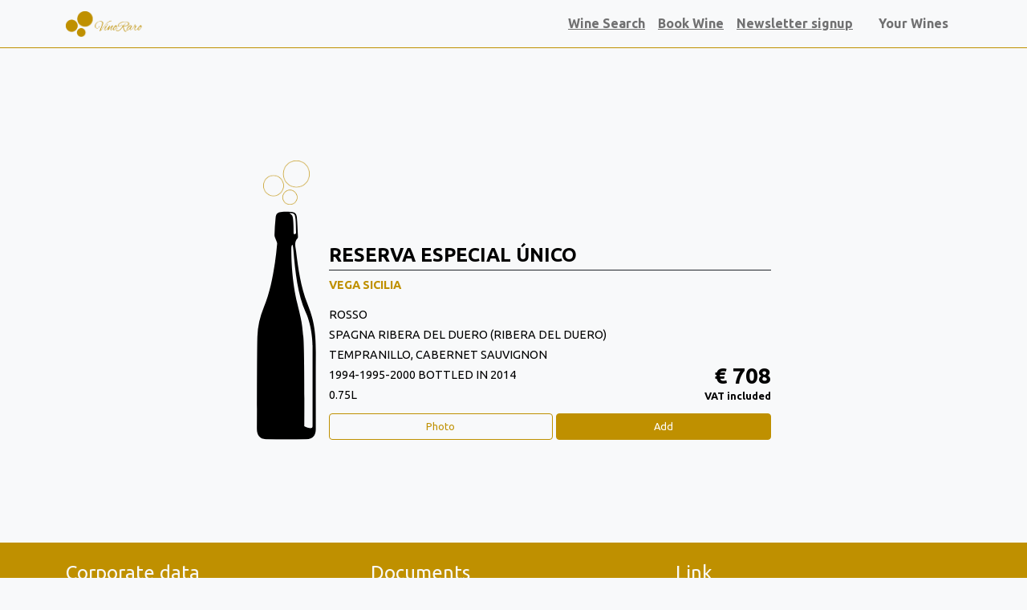

--- FILE ---
content_type: text/html; charset=UTF-8
request_url: https://shop.vinoraro.com/en/wines/vega_sicilia-reserva_especial_nico-7050
body_size: 2666
content:
 <!doctype html><html lang="en"><head><meta charset="utf-8"><meta name="viewport" content="width=device-width,initial-scale=1"><meta http-equiv="Cache-Control" content="no-cache, no-store, must-revalidate"/><meta http-equiv="Pragma" content="no-cache"/><meta http-equiv="Expires" content="0"/><link rel="icon" type="image/png" href="/media/logo-icon.png"/><link rel="apple-touch-icon" type="image/png" sizes="64x64" href="/media/logo-icon.png"><link rel="preconnect" href="https://fonts.googleapis.com"><link rel="preconnect" href="https://fonts.gstatic.com" crossorigin><link href="https://fonts.googleapis.com/css2?family=Ubuntu:ital,wght@0,300;0,400;0,700;1,400&display=swap" rel="stylesheet"><title>VEGA SICILIA RESERVA ESPECIAL &Uacute;NICO</title><meta name="description" content="VINO ROSSO, VEGA SICILIA RESERVA ESPECIAL &Uacute;NICO, SPAGNA, RIBERA DEL DUERO, RIBERA DEL DUERO, Size 0.75L, 1994-1995-2000 BOTTLED IN 2014, TEMPRANILLO, CABERNET SAUVIGNON"/><style>  </style><script src="/assets/script.js?hash=a0ccf4e35cc07a7989a5"></script><script src="/assets/styles.js?hash=152d663a924b0c3b9f5a"></script></head><body style="padding-top: 4rem;">  <nav class="navbar navbar-expand-lg navbar-light bg-light fixed-top border-bottom border-primary"><div class="container d-flex justify-content-start"><button class="navbar-toggler me-3" type="button" data-bs-toggle="collapse" data-bs-target="#navbarSupportedContent"><span class="navbar-toggler-icon"></span></button> <a class="navbar-brand" href="/en"><img src="/media/logo-full.png" class="" style="height: 2rem"/></a><div class="collapse navbar-collapse" id="navbarSupportedContent"><ul class="navbar-nav ms-auto me-lg-3 mb-2 mb-lg-0 text-end"><li class="nav-item"><a class="nav-link text-decoration-underline fw-bold" href="/en/wines">Wine Search</a></li><li class="nav-item"><a class="nav-link text-decoration-underline fw-bold" href="/en/book_wine">Book Wine</a></li><li class="nav-item"><a class="nav-link text-decoration-underline fw-bold" href="/en/newsletter">Newsletter signup</a></li></ul></div><ul class="navbar-nav ms-auto"><li class="nav-item">  <a class="nav-link fw-bold" href="/en/checkout"> Your Wines &nbsp; <span id="nav-cart-num-items" class="badge bg-primary"></span></a>  </li></ul></div></nav>  <div class="container" style="margin-top: 10%; margin-bottom: 10%;">
    <div class="row">
        <div class="col-24 col-lg-14 offset-lg-5 d-flex align-items-end">
                            <div class="pe-3" style="min-width: 70px; max-width:90px;">
                    <img src="/media/logo-icon-empty.png" class="w-100 p-2">
                    <img src="/media/wine-bottle.svg" class="w-100">
                </div>
                <div class="flex-grow-1">
                    <h4 class="fw-bold border-bottom border-dark py-1">RESERVA ESPECIAL ÚNICO </h4>
                    <div class="d-flex">
                        <div class="flex-grow-1" style="font-size: 0.9rem;">
                            <p class="mb-3 fw-bold text-primary">VEGA SICILIA</p>
                            <p class="my-1">ROSSO</p>
                            <p class="my-1">SPAGNA RIBERA DEL DUERO (RIBERA DEL DUERO)</p>
                            <p class="my-1">TEMPRANILLO, CABERNET SAUVIGNON</p>
                            <p class="my-1">1994-1995-2000 BOTTLED IN 2014</p>
                            <p class="my-1">0.75L</p>
                        </div>
                        <div class="align-self-end text-end">
                            <p class="fs-3 fw-bold my-0" style="line-height: 2rem">€ 708</p>
                            <p class="fw-bold mb-1 mt-0" style="font-size: 0.8rem">VAT included</p>
                        </div>
                    </div>
                    <div class="d-flex mt-2">
                        <a class="btn btn-outline-primary flex-fill me-1" style="font-size: 0.8rem;"
                            href="/en/photo_request?product_code=7050">
                            Photo                        </a>
                        <button class="btn btn-primary add-to-cart flex-fill" type="button" style="font-size: 0.8rem;" data-product="7050">
                            Add                        </button>
                    </div>
                </div>
                <script type="application/ld+json">{"@context":"https:\/\/schema.org\/","@type":"Product","name":"RESERVA ESPECIAL \u00daNICO","sku":"7050","brand":{"@type":"Brand","name":"VEGA SICILIA"},"description":"VINO ROSSO, VEGA SICILIA RESERVA ESPECIAL \u00daNICO, SPAGNA, RIBERA DEL DUERO, RIBERA DEL DUERO, Size 0.75L, 1994-1995-2000 BOTTLED IN 2014, TEMPRANILLO, CABERNET SAUVIGNON","offers":{"@type":"Offer","url":"https:\/\/shop.vinoraro.com\/en\/wines\/vega_sicilia-reserva_especial_nico-7050","priceCurrency":"EUR","price":"708","availability":"https:\/\/schema.org\/InStock"}}</script>                    </div>
    </div>
</div>

 
<footer>
    <div class="container-fluid bg-primary pt-4">
        <div class="container ">
            <div class="row">
                <div class="col-24 col-md-8 my-3 my-md-0 text-center text-md-start text-light">
                    <h4>Corporate data</h4>
                    <p>
                        <span>Pizzeria Ristorante Piedigrotta SNC. di Cioffi Antonio & C</span></br>
                        <span>Via Romagnosi, 9</span></br>
                        <span>21100 Varese (VA)</span></br>
                        <span>P.IVA e CF: 02635240126</span>
                    </p>
                </div>
                <div class="col-24 col-md-8 my-3 my-md-0 text-center text-md-start text-light">
                    <h4>Documents</h4>
                    <a class="text-light" href="/media/documents/privacy-and-cookie-policy.pdf" target="_blank">Privacy Policy</a><br>
                    <a class="text-light" href="/media/documents/condizioni-di-vendita.pdf" target="_blank">Terms of sale</a><br>
                </div>
                <div class="col-24 col-md-8 my-3 my-md-0 text-center text-md-start text-light">
                    <h4>Link</h4>
                    <a class="text-decoration-none text-light" href="/en">Home</a><br>
                    <a class="text-decoration-none text-light" href="/en/wines">Wine Search</a><br>
                    <a class="text-decoration-none text-light" href="/en/newsletter">Newsletter signup</a><br>
                    <a class="text-decoration-none text-light" href="/en/book_wine">Book Wine</a>
                </div>
            </div>
        </div>
    </div>
    <div class="container-fluid bg-secondary">
        <div class="container">
            <div class="row">
                <div class="col-24 col-md-12">
                    <p class="text-center text-md-start text-light my-3">
                        &copy; VinoRaro                    </p>
                </div>
                <div class="col-24 col-md-12">
                    <p class="text-center text-md-end text-light my-3">
                        This site uses only technical cookies                    </p>
                </div>
            </div>
        </div>
    </div>
</footer> <div id="modal-request-photo" class="modal" tabindex="-1"><div class="modal-dialog"><div class="modal-content"><div class="modal-header"><h5 class="modal-title"></h5><button type="button" class="btn-close" data-bs-dismiss="modal" aria-label="Close"></button></div><div class="modal-body"></div><div class="modal-footer"><button type="button" class="btn btn-secondary" data-bs-dismiss="modal">Close</button> <button type="button" class="btn btn-primary copy-button">Copia</button></div></div></div></div><div id="modal-alter-cart-success" class="modal fade" tabindex="-1"><div class="modal-dialog"><div class="modal-content"><div class="modal-body text-secondary text-center"><h5 class="message-add my-4">The wine has been added to your cart!</h5><div class="mx-auto my-4 text-primary" style="max-width: 132px"><svg aria-hidden="true" focusable="false" data-prefix="fas" data-icon="check-circle" class="svg-inline--fa fa-check-circle fa-w-16" role="img" xmlns="http://www.w3.org/2000/svg" viewBox="0 0 512 512"><path fill="currentColor" d="M504 256c0 136.967-111.033 248-248 248S8 392.967 8 256 119.033 8 256 8s248 111.033 248 248zM227.314 387.314l184-184c6.248-6.248 6.248-16.379 0-22.627l-22.627-22.627c-6.248-6.249-16.379-6.249-22.628 0L216 308.118l-70.059-70.059c-6.248-6.248-16.379-6.248-22.628 0l-22.627 22.627c-6.248 6.248-6.248 16.379 0 22.627l104 104c6.249 6.249 16.379 6.249 22.628.001z"></path></svg></div><div class="d-grid gap-2"><a class="btn btn-primary" href="/en/checkout"> Go to checkout </a><button class="btn btn-outline-primary" data-bs-dismiss="modal"> Keep adding </button></div></div></div></div></div><script> 
window.product_page = true;
window.alterCartEndpoint = "\/ajax\/alter_cart";
window.winesSearchUrl = "\/en\/wines\/search\/";

 window.addEventListener('load', (event) => {  });</script></body></html>

--- FILE ---
content_type: application/javascript
request_url: https://shop.vinoraro.com/assets/styles.js?hash=152d663a924b0c3b9f5a
body_size: 38104
content:
(()=>{"use strict";var e,t,o,n,r,i,a,l,f,b,c,d,m,p,s={184:(e,t,o)=>{o.d(t,{Z:()=>m});var n=o(645),r=o.n(n),i=o(667),a=o.n(i),l=o(321),f=o(846),b=r()((function(e){return e[1]})),c=a()(l.Z),d=a()(f.Z);b.push([e.id,'@font-face {\n  font-family: "bootstrap-icons";\n  src: url('+c+') format("woff2"),\nurl('+d+') format("woff");\n}\n\n.bi::before,\n[class^="bi-"]::before,\n[class*=" bi-"]::before {\n  display: inline-block;\n  font-family: bootstrap-icons !important;\n  font-style: normal;\n  font-weight: normal !important;\n  font-variant: normal;\n  text-transform: none;\n  line-height: 1;\n  vertical-align: -.125em;\n  -webkit-font-smoothing: antialiased;\n  -moz-osx-font-smoothing: grayscale;\n}\n\n.bi-123::before { content: "\\f67f"; }\n.bi-alarm-fill::before { content: "\\f101"; }\n.bi-alarm::before { content: "\\f102"; }\n.bi-align-bottom::before { content: "\\f103"; }\n.bi-align-center::before { content: "\\f104"; }\n.bi-align-end::before { content: "\\f105"; }\n.bi-align-middle::before { content: "\\f106"; }\n.bi-align-start::before { content: "\\f107"; }\n.bi-align-top::before { content: "\\f108"; }\n.bi-alt::before { content: "\\f109"; }\n.bi-app-indicator::before { content: "\\f10a"; }\n.bi-app::before { content: "\\f10b"; }\n.bi-archive-fill::before { content: "\\f10c"; }\n.bi-archive::before { content: "\\f10d"; }\n.bi-arrow-90deg-down::before { content: "\\f10e"; }\n.bi-arrow-90deg-left::before { content: "\\f10f"; }\n.bi-arrow-90deg-right::before { content: "\\f110"; }\n.bi-arrow-90deg-up::before { content: "\\f111"; }\n.bi-arrow-bar-down::before { content: "\\f112"; }\n.bi-arrow-bar-left::before { content: "\\f113"; }\n.bi-arrow-bar-right::before { content: "\\f114"; }\n.bi-arrow-bar-up::before { content: "\\f115"; }\n.bi-arrow-clockwise::before { content: "\\f116"; }\n.bi-arrow-counterclockwise::before { content: "\\f117"; }\n.bi-arrow-down-circle-fill::before { content: "\\f118"; }\n.bi-arrow-down-circle::before { content: "\\f119"; }\n.bi-arrow-down-left-circle-fill::before { content: "\\f11a"; }\n.bi-arrow-down-left-circle::before { content: "\\f11b"; }\n.bi-arrow-down-left-square-fill::before { content: "\\f11c"; }\n.bi-arrow-down-left-square::before { content: "\\f11d"; }\n.bi-arrow-down-left::before { content: "\\f11e"; }\n.bi-arrow-down-right-circle-fill::before { content: "\\f11f"; }\n.bi-arrow-down-right-circle::before { content: "\\f120"; }\n.bi-arrow-down-right-square-fill::before { content: "\\f121"; }\n.bi-arrow-down-right-square::before { content: "\\f122"; }\n.bi-arrow-down-right::before { content: "\\f123"; }\n.bi-arrow-down-short::before { content: "\\f124"; }\n.bi-arrow-down-square-fill::before { content: "\\f125"; }\n.bi-arrow-down-square::before { content: "\\f126"; }\n.bi-arrow-down-up::before { content: "\\f127"; }\n.bi-arrow-down::before { content: "\\f128"; }\n.bi-arrow-left-circle-fill::before { content: "\\f129"; }\n.bi-arrow-left-circle::before { content: "\\f12a"; }\n.bi-arrow-left-right::before { content: "\\f12b"; }\n.bi-arrow-left-short::before { content: "\\f12c"; }\n.bi-arrow-left-square-fill::before { content: "\\f12d"; }\n.bi-arrow-left-square::before { content: "\\f12e"; }\n.bi-arrow-left::before { content: "\\f12f"; }\n.bi-arrow-repeat::before { content: "\\f130"; }\n.bi-arrow-return-left::before { content: "\\f131"; }\n.bi-arrow-return-right::before { content: "\\f132"; }\n.bi-arrow-right-circle-fill::before { content: "\\f133"; }\n.bi-arrow-right-circle::before { content: "\\f134"; }\n.bi-arrow-right-short::before { content: "\\f135"; }\n.bi-arrow-right-square-fill::before { content: "\\f136"; }\n.bi-arrow-right-square::before { content: "\\f137"; }\n.bi-arrow-right::before { content: "\\f138"; }\n.bi-arrow-up-circle-fill::before { content: "\\f139"; }\n.bi-arrow-up-circle::before { content: "\\f13a"; }\n.bi-arrow-up-left-circle-fill::before { content: "\\f13b"; }\n.bi-arrow-up-left-circle::before { content: "\\f13c"; }\n.bi-arrow-up-left-square-fill::before { content: "\\f13d"; }\n.bi-arrow-up-left-square::before { content: "\\f13e"; }\n.bi-arrow-up-left::before { content: "\\f13f"; }\n.bi-arrow-up-right-circle-fill::before { content: "\\f140"; }\n.bi-arrow-up-right-circle::before { content: "\\f141"; }\n.bi-arrow-up-right-square-fill::before { content: "\\f142"; }\n.bi-arrow-up-right-square::before { content: "\\f143"; }\n.bi-arrow-up-right::before { content: "\\f144"; }\n.bi-arrow-up-short::before { content: "\\f145"; }\n.bi-arrow-up-square-fill::before { content: "\\f146"; }\n.bi-arrow-up-square::before { content: "\\f147"; }\n.bi-arrow-up::before { content: "\\f148"; }\n.bi-arrows-angle-contract::before { content: "\\f149"; }\n.bi-arrows-angle-expand::before { content: "\\f14a"; }\n.bi-arrows-collapse::before { content: "\\f14b"; }\n.bi-arrows-expand::before { content: "\\f14c"; }\n.bi-arrows-fullscreen::before { content: "\\f14d"; }\n.bi-arrows-move::before { content: "\\f14e"; }\n.bi-aspect-ratio-fill::before { content: "\\f14f"; }\n.bi-aspect-ratio::before { content: "\\f150"; }\n.bi-asterisk::before { content: "\\f151"; }\n.bi-at::before { content: "\\f152"; }\n.bi-award-fill::before { content: "\\f153"; }\n.bi-award::before { content: "\\f154"; }\n.bi-back::before { content: "\\f155"; }\n.bi-backspace-fill::before { content: "\\f156"; }\n.bi-backspace-reverse-fill::before { content: "\\f157"; }\n.bi-backspace-reverse::before { content: "\\f158"; }\n.bi-backspace::before { content: "\\f159"; }\n.bi-badge-3d-fill::before { content: "\\f15a"; }\n.bi-badge-3d::before { content: "\\f15b"; }\n.bi-badge-4k-fill::before { content: "\\f15c"; }\n.bi-badge-4k::before { content: "\\f15d"; }\n.bi-badge-8k-fill::before { content: "\\f15e"; }\n.bi-badge-8k::before { content: "\\f15f"; }\n.bi-badge-ad-fill::before { content: "\\f160"; }\n.bi-badge-ad::before { content: "\\f161"; }\n.bi-badge-ar-fill::before { content: "\\f162"; }\n.bi-badge-ar::before { content: "\\f163"; }\n.bi-badge-cc-fill::before { content: "\\f164"; }\n.bi-badge-cc::before { content: "\\f165"; }\n.bi-badge-hd-fill::before { content: "\\f166"; }\n.bi-badge-hd::before { content: "\\f167"; }\n.bi-badge-tm-fill::before { content: "\\f168"; }\n.bi-badge-tm::before { content: "\\f169"; }\n.bi-badge-vo-fill::before { content: "\\f16a"; }\n.bi-badge-vo::before { content: "\\f16b"; }\n.bi-badge-vr-fill::before { content: "\\f16c"; }\n.bi-badge-vr::before { content: "\\f16d"; }\n.bi-badge-wc-fill::before { content: "\\f16e"; }\n.bi-badge-wc::before { content: "\\f16f"; }\n.bi-bag-check-fill::before { content: "\\f170"; }\n.bi-bag-check::before { content: "\\f171"; }\n.bi-bag-dash-fill::before { content: "\\f172"; }\n.bi-bag-dash::before { content: "\\f173"; }\n.bi-bag-fill::before { content: "\\f174"; }\n.bi-bag-plus-fill::before { content: "\\f175"; }\n.bi-bag-plus::before { content: "\\f176"; }\n.bi-bag-x-fill::before { content: "\\f177"; }\n.bi-bag-x::before { content: "\\f178"; }\n.bi-bag::before { content: "\\f179"; }\n.bi-bar-chart-fill::before { content: "\\f17a"; }\n.bi-bar-chart-line-fill::before { content: "\\f17b"; }\n.bi-bar-chart-line::before { content: "\\f17c"; }\n.bi-bar-chart-steps::before { content: "\\f17d"; }\n.bi-bar-chart::before { content: "\\f17e"; }\n.bi-basket-fill::before { content: "\\f17f"; }\n.bi-basket::before { content: "\\f180"; }\n.bi-basket2-fill::before { content: "\\f181"; }\n.bi-basket2::before { content: "\\f182"; }\n.bi-basket3-fill::before { content: "\\f183"; }\n.bi-basket3::before { content: "\\f184"; }\n.bi-battery-charging::before { content: "\\f185"; }\n.bi-battery-full::before { content: "\\f186"; }\n.bi-battery-half::before { content: "\\f187"; }\n.bi-battery::before { content: "\\f188"; }\n.bi-bell-fill::before { content: "\\f189"; }\n.bi-bell::before { content: "\\f18a"; }\n.bi-bezier::before { content: "\\f18b"; }\n.bi-bezier2::before { content: "\\f18c"; }\n.bi-bicycle::before { content: "\\f18d"; }\n.bi-binoculars-fill::before { content: "\\f18e"; }\n.bi-binoculars::before { content: "\\f18f"; }\n.bi-blockquote-left::before { content: "\\f190"; }\n.bi-blockquote-right::before { content: "\\f191"; }\n.bi-book-fill::before { content: "\\f192"; }\n.bi-book-half::before { content: "\\f193"; }\n.bi-book::before { content: "\\f194"; }\n.bi-bookmark-check-fill::before { content: "\\f195"; }\n.bi-bookmark-check::before { content: "\\f196"; }\n.bi-bookmark-dash-fill::before { content: "\\f197"; }\n.bi-bookmark-dash::before { content: "\\f198"; }\n.bi-bookmark-fill::before { content: "\\f199"; }\n.bi-bookmark-heart-fill::before { content: "\\f19a"; }\n.bi-bookmark-heart::before { content: "\\f19b"; }\n.bi-bookmark-plus-fill::before { content: "\\f19c"; }\n.bi-bookmark-plus::before { content: "\\f19d"; }\n.bi-bookmark-star-fill::before { content: "\\f19e"; }\n.bi-bookmark-star::before { content: "\\f19f"; }\n.bi-bookmark-x-fill::before { content: "\\f1a0"; }\n.bi-bookmark-x::before { content: "\\f1a1"; }\n.bi-bookmark::before { content: "\\f1a2"; }\n.bi-bookmarks-fill::before { content: "\\f1a3"; }\n.bi-bookmarks::before { content: "\\f1a4"; }\n.bi-bookshelf::before { content: "\\f1a5"; }\n.bi-bootstrap-fill::before { content: "\\f1a6"; }\n.bi-bootstrap-reboot::before { content: "\\f1a7"; }\n.bi-bootstrap::before { content: "\\f1a8"; }\n.bi-border-all::before { content: "\\f1a9"; }\n.bi-border-bottom::before { content: "\\f1aa"; }\n.bi-border-center::before { content: "\\f1ab"; }\n.bi-border-inner::before { content: "\\f1ac"; }\n.bi-border-left::before { content: "\\f1ad"; }\n.bi-border-middle::before { content: "\\f1ae"; }\n.bi-border-outer::before { content: "\\f1af"; }\n.bi-border-right::before { content: "\\f1b0"; }\n.bi-border-style::before { content: "\\f1b1"; }\n.bi-border-top::before { content: "\\f1b2"; }\n.bi-border-width::before { content: "\\f1b3"; }\n.bi-border::before { content: "\\f1b4"; }\n.bi-bounding-box-circles::before { content: "\\f1b5"; }\n.bi-bounding-box::before { content: "\\f1b6"; }\n.bi-box-arrow-down-left::before { content: "\\f1b7"; }\n.bi-box-arrow-down-right::before { content: "\\f1b8"; }\n.bi-box-arrow-down::before { content: "\\f1b9"; }\n.bi-box-arrow-in-down-left::before { content: "\\f1ba"; }\n.bi-box-arrow-in-down-right::before { content: "\\f1bb"; }\n.bi-box-arrow-in-down::before { content: "\\f1bc"; }\n.bi-box-arrow-in-left::before { content: "\\f1bd"; }\n.bi-box-arrow-in-right::before { content: "\\f1be"; }\n.bi-box-arrow-in-up-left::before { content: "\\f1bf"; }\n.bi-box-arrow-in-up-right::before { content: "\\f1c0"; }\n.bi-box-arrow-in-up::before { content: "\\f1c1"; }\n.bi-box-arrow-left::before { content: "\\f1c2"; }\n.bi-box-arrow-right::before { content: "\\f1c3"; }\n.bi-box-arrow-up-left::before { content: "\\f1c4"; }\n.bi-box-arrow-up-right::before { content: "\\f1c5"; }\n.bi-box-arrow-up::before { content: "\\f1c6"; }\n.bi-box-seam::before { content: "\\f1c7"; }\n.bi-box::before { content: "\\f1c8"; }\n.bi-braces::before { content: "\\f1c9"; }\n.bi-bricks::before { content: "\\f1ca"; }\n.bi-briefcase-fill::before { content: "\\f1cb"; }\n.bi-briefcase::before { content: "\\f1cc"; }\n.bi-brightness-alt-high-fill::before { content: "\\f1cd"; }\n.bi-brightness-alt-high::before { content: "\\f1ce"; }\n.bi-brightness-alt-low-fill::before { content: "\\f1cf"; }\n.bi-brightness-alt-low::before { content: "\\f1d0"; }\n.bi-brightness-high-fill::before { content: "\\f1d1"; }\n.bi-brightness-high::before { content: "\\f1d2"; }\n.bi-brightness-low-fill::before { content: "\\f1d3"; }\n.bi-brightness-low::before { content: "\\f1d4"; }\n.bi-broadcast-pin::before { content: "\\f1d5"; }\n.bi-broadcast::before { content: "\\f1d6"; }\n.bi-brush-fill::before { content: "\\f1d7"; }\n.bi-brush::before { content: "\\f1d8"; }\n.bi-bucket-fill::before { content: "\\f1d9"; }\n.bi-bucket::before { content: "\\f1da"; }\n.bi-bug-fill::before { content: "\\f1db"; }\n.bi-bug::before { content: "\\f1dc"; }\n.bi-building::before { content: "\\f1dd"; }\n.bi-bullseye::before { content: "\\f1de"; }\n.bi-calculator-fill::before { content: "\\f1df"; }\n.bi-calculator::before { content: "\\f1e0"; }\n.bi-calendar-check-fill::before { content: "\\f1e1"; }\n.bi-calendar-check::before { content: "\\f1e2"; }\n.bi-calendar-date-fill::before { content: "\\f1e3"; }\n.bi-calendar-date::before { content: "\\f1e4"; }\n.bi-calendar-day-fill::before { content: "\\f1e5"; }\n.bi-calendar-day::before { content: "\\f1e6"; }\n.bi-calendar-event-fill::before { content: "\\f1e7"; }\n.bi-calendar-event::before { content: "\\f1e8"; }\n.bi-calendar-fill::before { content: "\\f1e9"; }\n.bi-calendar-minus-fill::before { content: "\\f1ea"; }\n.bi-calendar-minus::before { content: "\\f1eb"; }\n.bi-calendar-month-fill::before { content: "\\f1ec"; }\n.bi-calendar-month::before { content: "\\f1ed"; }\n.bi-calendar-plus-fill::before { content: "\\f1ee"; }\n.bi-calendar-plus::before { content: "\\f1ef"; }\n.bi-calendar-range-fill::before { content: "\\f1f0"; }\n.bi-calendar-range::before { content: "\\f1f1"; }\n.bi-calendar-week-fill::before { content: "\\f1f2"; }\n.bi-calendar-week::before { content: "\\f1f3"; }\n.bi-calendar-x-fill::before { content: "\\f1f4"; }\n.bi-calendar-x::before { content: "\\f1f5"; }\n.bi-calendar::before { content: "\\f1f6"; }\n.bi-calendar2-check-fill::before { content: "\\f1f7"; }\n.bi-calendar2-check::before { content: "\\f1f8"; }\n.bi-calendar2-date-fill::before { content: "\\f1f9"; }\n.bi-calendar2-date::before { content: "\\f1fa"; }\n.bi-calendar2-day-fill::before { content: "\\f1fb"; }\n.bi-calendar2-day::before { content: "\\f1fc"; }\n.bi-calendar2-event-fill::before { content: "\\f1fd"; }\n.bi-calendar2-event::before { content: "\\f1fe"; }\n.bi-calendar2-fill::before { content: "\\f1ff"; }\n.bi-calendar2-minus-fill::before { content: "\\f200"; }\n.bi-calendar2-minus::before { content: "\\f201"; }\n.bi-calendar2-month-fill::before { content: "\\f202"; }\n.bi-calendar2-month::before { content: "\\f203"; }\n.bi-calendar2-plus-fill::before { content: "\\f204"; }\n.bi-calendar2-plus::before { content: "\\f205"; }\n.bi-calendar2-range-fill::before { content: "\\f206"; }\n.bi-calendar2-range::before { content: "\\f207"; }\n.bi-calendar2-week-fill::before { content: "\\f208"; }\n.bi-calendar2-week::before { content: "\\f209"; }\n.bi-calendar2-x-fill::before { content: "\\f20a"; }\n.bi-calendar2-x::before { content: "\\f20b"; }\n.bi-calendar2::before { content: "\\f20c"; }\n.bi-calendar3-event-fill::before { content: "\\f20d"; }\n.bi-calendar3-event::before { content: "\\f20e"; }\n.bi-calendar3-fill::before { content: "\\f20f"; }\n.bi-calendar3-range-fill::before { content: "\\f210"; }\n.bi-calendar3-range::before { content: "\\f211"; }\n.bi-calendar3-week-fill::before { content: "\\f212"; }\n.bi-calendar3-week::before { content: "\\f213"; }\n.bi-calendar3::before { content: "\\f214"; }\n.bi-calendar4-event::before { content: "\\f215"; }\n.bi-calendar4-range::before { content: "\\f216"; }\n.bi-calendar4-week::before { content: "\\f217"; }\n.bi-calendar4::before { content: "\\f218"; }\n.bi-camera-fill::before { content: "\\f219"; }\n.bi-camera-reels-fill::before { content: "\\f21a"; }\n.bi-camera-reels::before { content: "\\f21b"; }\n.bi-camera-video-fill::before { content: "\\f21c"; }\n.bi-camera-video-off-fill::before { content: "\\f21d"; }\n.bi-camera-video-off::before { content: "\\f21e"; }\n.bi-camera-video::before { content: "\\f21f"; }\n.bi-camera::before { content: "\\f220"; }\n.bi-camera2::before { content: "\\f221"; }\n.bi-capslock-fill::before { content: "\\f222"; }\n.bi-capslock::before { content: "\\f223"; }\n.bi-card-checklist::before { content: "\\f224"; }\n.bi-card-heading::before { content: "\\f225"; }\n.bi-card-image::before { content: "\\f226"; }\n.bi-card-list::before { content: "\\f227"; }\n.bi-card-text::before { content: "\\f228"; }\n.bi-caret-down-fill::before { content: "\\f229"; }\n.bi-caret-down-square-fill::before { content: "\\f22a"; }\n.bi-caret-down-square::before { content: "\\f22b"; }\n.bi-caret-down::before { content: "\\f22c"; }\n.bi-caret-left-fill::before { content: "\\f22d"; }\n.bi-caret-left-square-fill::before { content: "\\f22e"; }\n.bi-caret-left-square::before { content: "\\f22f"; }\n.bi-caret-left::before { content: "\\f230"; }\n.bi-caret-right-fill::before { content: "\\f231"; }\n.bi-caret-right-square-fill::before { content: "\\f232"; }\n.bi-caret-right-square::before { content: "\\f233"; }\n.bi-caret-right::before { content: "\\f234"; }\n.bi-caret-up-fill::before { content: "\\f235"; }\n.bi-caret-up-square-fill::before { content: "\\f236"; }\n.bi-caret-up-square::before { content: "\\f237"; }\n.bi-caret-up::before { content: "\\f238"; }\n.bi-cart-check-fill::before { content: "\\f239"; }\n.bi-cart-check::before { content: "\\f23a"; }\n.bi-cart-dash-fill::before { content: "\\f23b"; }\n.bi-cart-dash::before { content: "\\f23c"; }\n.bi-cart-fill::before { content: "\\f23d"; }\n.bi-cart-plus-fill::before { content: "\\f23e"; }\n.bi-cart-plus::before { content: "\\f23f"; }\n.bi-cart-x-fill::before { content: "\\f240"; }\n.bi-cart-x::before { content: "\\f241"; }\n.bi-cart::before { content: "\\f242"; }\n.bi-cart2::before { content: "\\f243"; }\n.bi-cart3::before { content: "\\f244"; }\n.bi-cart4::before { content: "\\f245"; }\n.bi-cash-stack::before { content: "\\f246"; }\n.bi-cash::before { content: "\\f247"; }\n.bi-cast::before { content: "\\f248"; }\n.bi-chat-dots-fill::before { content: "\\f249"; }\n.bi-chat-dots::before { content: "\\f24a"; }\n.bi-chat-fill::before { content: "\\f24b"; }\n.bi-chat-left-dots-fill::before { content: "\\f24c"; }\n.bi-chat-left-dots::before { content: "\\f24d"; }\n.bi-chat-left-fill::before { content: "\\f24e"; }\n.bi-chat-left-quote-fill::before { content: "\\f24f"; }\n.bi-chat-left-quote::before { content: "\\f250"; }\n.bi-chat-left-text-fill::before { content: "\\f251"; }\n.bi-chat-left-text::before { content: "\\f252"; }\n.bi-chat-left::before { content: "\\f253"; }\n.bi-chat-quote-fill::before { content: "\\f254"; }\n.bi-chat-quote::before { content: "\\f255"; }\n.bi-chat-right-dots-fill::before { content: "\\f256"; }\n.bi-chat-right-dots::before { content: "\\f257"; }\n.bi-chat-right-fill::before { content: "\\f258"; }\n.bi-chat-right-quote-fill::before { content: "\\f259"; }\n.bi-chat-right-quote::before { content: "\\f25a"; }\n.bi-chat-right-text-fill::before { content: "\\f25b"; }\n.bi-chat-right-text::before { content: "\\f25c"; }\n.bi-chat-right::before { content: "\\f25d"; }\n.bi-chat-square-dots-fill::before { content: "\\f25e"; }\n.bi-chat-square-dots::before { content: "\\f25f"; }\n.bi-chat-square-fill::before { content: "\\f260"; }\n.bi-chat-square-quote-fill::before { content: "\\f261"; }\n.bi-chat-square-quote::before { content: "\\f262"; }\n.bi-chat-square-text-fill::before { content: "\\f263"; }\n.bi-chat-square-text::before { content: "\\f264"; }\n.bi-chat-square::before { content: "\\f265"; }\n.bi-chat-text-fill::before { content: "\\f266"; }\n.bi-chat-text::before { content: "\\f267"; }\n.bi-chat::before { content: "\\f268"; }\n.bi-check-all::before { content: "\\f269"; }\n.bi-check-circle-fill::before { content: "\\f26a"; }\n.bi-check-circle::before { content: "\\f26b"; }\n.bi-check-square-fill::before { content: "\\f26c"; }\n.bi-check-square::before { content: "\\f26d"; }\n.bi-check::before { content: "\\f26e"; }\n.bi-check2-all::before { content: "\\f26f"; }\n.bi-check2-circle::before { content: "\\f270"; }\n.bi-check2-square::before { content: "\\f271"; }\n.bi-check2::before { content: "\\f272"; }\n.bi-chevron-bar-contract::before { content: "\\f273"; }\n.bi-chevron-bar-down::before { content: "\\f274"; }\n.bi-chevron-bar-expand::before { content: "\\f275"; }\n.bi-chevron-bar-left::before { content: "\\f276"; }\n.bi-chevron-bar-right::before { content: "\\f277"; }\n.bi-chevron-bar-up::before { content: "\\f278"; }\n.bi-chevron-compact-down::before { content: "\\f279"; }\n.bi-chevron-compact-left::before { content: "\\f27a"; }\n.bi-chevron-compact-right::before { content: "\\f27b"; }\n.bi-chevron-compact-up::before { content: "\\f27c"; }\n.bi-chevron-contract::before { content: "\\f27d"; }\n.bi-chevron-double-down::before { content: "\\f27e"; }\n.bi-chevron-double-left::before { content: "\\f27f"; }\n.bi-chevron-double-right::before { content: "\\f280"; }\n.bi-chevron-double-up::before { content: "\\f281"; }\n.bi-chevron-down::before { content: "\\f282"; }\n.bi-chevron-expand::before { content: "\\f283"; }\n.bi-chevron-left::before { content: "\\f284"; }\n.bi-chevron-right::before { content: "\\f285"; }\n.bi-chevron-up::before { content: "\\f286"; }\n.bi-circle-fill::before { content: "\\f287"; }\n.bi-circle-half::before { content: "\\f288"; }\n.bi-circle-square::before { content: "\\f289"; }\n.bi-circle::before { content: "\\f28a"; }\n.bi-clipboard-check::before { content: "\\f28b"; }\n.bi-clipboard-data::before { content: "\\f28c"; }\n.bi-clipboard-minus::before { content: "\\f28d"; }\n.bi-clipboard-plus::before { content: "\\f28e"; }\n.bi-clipboard-x::before { content: "\\f28f"; }\n.bi-clipboard::before { content: "\\f290"; }\n.bi-clock-fill::before { content: "\\f291"; }\n.bi-clock-history::before { content: "\\f292"; }\n.bi-clock::before { content: "\\f293"; }\n.bi-cloud-arrow-down-fill::before { content: "\\f294"; }\n.bi-cloud-arrow-down::before { content: "\\f295"; }\n.bi-cloud-arrow-up-fill::before { content: "\\f296"; }\n.bi-cloud-arrow-up::before { content: "\\f297"; }\n.bi-cloud-check-fill::before { content: "\\f298"; }\n.bi-cloud-check::before { content: "\\f299"; }\n.bi-cloud-download-fill::before { content: "\\f29a"; }\n.bi-cloud-download::before { content: "\\f29b"; }\n.bi-cloud-drizzle-fill::before { content: "\\f29c"; }\n.bi-cloud-drizzle::before { content: "\\f29d"; }\n.bi-cloud-fill::before { content: "\\f29e"; }\n.bi-cloud-fog-fill::before { content: "\\f29f"; }\n.bi-cloud-fog::before { content: "\\f2a0"; }\n.bi-cloud-fog2-fill::before { content: "\\f2a1"; }\n.bi-cloud-fog2::before { content: "\\f2a2"; }\n.bi-cloud-hail-fill::before { content: "\\f2a3"; }\n.bi-cloud-hail::before { content: "\\f2a4"; }\n.bi-cloud-haze-1::before { content: "\\f2a5"; }\n.bi-cloud-haze-fill::before { content: "\\f2a6"; }\n.bi-cloud-haze::before { content: "\\f2a7"; }\n.bi-cloud-haze2-fill::before { content: "\\f2a8"; }\n.bi-cloud-lightning-fill::before { content: "\\f2a9"; }\n.bi-cloud-lightning-rain-fill::before { content: "\\f2aa"; }\n.bi-cloud-lightning-rain::before { content: "\\f2ab"; }\n.bi-cloud-lightning::before { content: "\\f2ac"; }\n.bi-cloud-minus-fill::before { content: "\\f2ad"; }\n.bi-cloud-minus::before { content: "\\f2ae"; }\n.bi-cloud-moon-fill::before { content: "\\f2af"; }\n.bi-cloud-moon::before { content: "\\f2b0"; }\n.bi-cloud-plus-fill::before { content: "\\f2b1"; }\n.bi-cloud-plus::before { content: "\\f2b2"; }\n.bi-cloud-rain-fill::before { content: "\\f2b3"; }\n.bi-cloud-rain-heavy-fill::before { content: "\\f2b4"; }\n.bi-cloud-rain-heavy::before { content: "\\f2b5"; }\n.bi-cloud-rain::before { content: "\\f2b6"; }\n.bi-cloud-slash-fill::before { content: "\\f2b7"; }\n.bi-cloud-slash::before { content: "\\f2b8"; }\n.bi-cloud-sleet-fill::before { content: "\\f2b9"; }\n.bi-cloud-sleet::before { content: "\\f2ba"; }\n.bi-cloud-snow-fill::before { content: "\\f2bb"; }\n.bi-cloud-snow::before { content: "\\f2bc"; }\n.bi-cloud-sun-fill::before { content: "\\f2bd"; }\n.bi-cloud-sun::before { content: "\\f2be"; }\n.bi-cloud-upload-fill::before { content: "\\f2bf"; }\n.bi-cloud-upload::before { content: "\\f2c0"; }\n.bi-cloud::before { content: "\\f2c1"; }\n.bi-clouds-fill::before { content: "\\f2c2"; }\n.bi-clouds::before { content: "\\f2c3"; }\n.bi-cloudy-fill::before { content: "\\f2c4"; }\n.bi-cloudy::before { content: "\\f2c5"; }\n.bi-code-slash::before { content: "\\f2c6"; }\n.bi-code-square::before { content: "\\f2c7"; }\n.bi-code::before { content: "\\f2c8"; }\n.bi-collection-fill::before { content: "\\f2c9"; }\n.bi-collection-play-fill::before { content: "\\f2ca"; }\n.bi-collection-play::before { content: "\\f2cb"; }\n.bi-collection::before { content: "\\f2cc"; }\n.bi-columns-gap::before { content: "\\f2cd"; }\n.bi-columns::before { content: "\\f2ce"; }\n.bi-command::before { content: "\\f2cf"; }\n.bi-compass-fill::before { content: "\\f2d0"; }\n.bi-compass::before { content: "\\f2d1"; }\n.bi-cone-striped::before { content: "\\f2d2"; }\n.bi-cone::before { content: "\\f2d3"; }\n.bi-controller::before { content: "\\f2d4"; }\n.bi-cpu-fill::before { content: "\\f2d5"; }\n.bi-cpu::before { content: "\\f2d6"; }\n.bi-credit-card-2-back-fill::before { content: "\\f2d7"; }\n.bi-credit-card-2-back::before { content: "\\f2d8"; }\n.bi-credit-card-2-front-fill::before { content: "\\f2d9"; }\n.bi-credit-card-2-front::before { content: "\\f2da"; }\n.bi-credit-card-fill::before { content: "\\f2db"; }\n.bi-credit-card::before { content: "\\f2dc"; }\n.bi-crop::before { content: "\\f2dd"; }\n.bi-cup-fill::before { content: "\\f2de"; }\n.bi-cup-straw::before { content: "\\f2df"; }\n.bi-cup::before { content: "\\f2e0"; }\n.bi-cursor-fill::before { content: "\\f2e1"; }\n.bi-cursor-text::before { content: "\\f2e2"; }\n.bi-cursor::before { content: "\\f2e3"; }\n.bi-dash-circle-dotted::before { content: "\\f2e4"; }\n.bi-dash-circle-fill::before { content: "\\f2e5"; }\n.bi-dash-circle::before { content: "\\f2e6"; }\n.bi-dash-square-dotted::before { content: "\\f2e7"; }\n.bi-dash-square-fill::before { content: "\\f2e8"; }\n.bi-dash-square::before { content: "\\f2e9"; }\n.bi-dash::before { content: "\\f2ea"; }\n.bi-diagram-2-fill::before { content: "\\f2eb"; }\n.bi-diagram-2::before { content: "\\f2ec"; }\n.bi-diagram-3-fill::before { content: "\\f2ed"; }\n.bi-diagram-3::before { content: "\\f2ee"; }\n.bi-diamond-fill::before { content: "\\f2ef"; }\n.bi-diamond-half::before { content: "\\f2f0"; }\n.bi-diamond::before { content: "\\f2f1"; }\n.bi-dice-1-fill::before { content: "\\f2f2"; }\n.bi-dice-1::before { content: "\\f2f3"; }\n.bi-dice-2-fill::before { content: "\\f2f4"; }\n.bi-dice-2::before { content: "\\f2f5"; }\n.bi-dice-3-fill::before { content: "\\f2f6"; }\n.bi-dice-3::before { content: "\\f2f7"; }\n.bi-dice-4-fill::before { content: "\\f2f8"; }\n.bi-dice-4::before { content: "\\f2f9"; }\n.bi-dice-5-fill::before { content: "\\f2fa"; }\n.bi-dice-5::before { content: "\\f2fb"; }\n.bi-dice-6-fill::before { content: "\\f2fc"; }\n.bi-dice-6::before { content: "\\f2fd"; }\n.bi-disc-fill::before { content: "\\f2fe"; }\n.bi-disc::before { content: "\\f2ff"; }\n.bi-discord::before { content: "\\f300"; }\n.bi-display-fill::before { content: "\\f301"; }\n.bi-display::before { content: "\\f302"; }\n.bi-distribute-horizontal::before { content: "\\f303"; }\n.bi-distribute-vertical::before { content: "\\f304"; }\n.bi-door-closed-fill::before { content: "\\f305"; }\n.bi-door-closed::before { content: "\\f306"; }\n.bi-door-open-fill::before { content: "\\f307"; }\n.bi-door-open::before { content: "\\f308"; }\n.bi-dot::before { content: "\\f309"; }\n.bi-download::before { content: "\\f30a"; }\n.bi-droplet-fill::before { content: "\\f30b"; }\n.bi-droplet-half::before { content: "\\f30c"; }\n.bi-droplet::before { content: "\\f30d"; }\n.bi-earbuds::before { content: "\\f30e"; }\n.bi-easel-fill::before { content: "\\f30f"; }\n.bi-easel::before { content: "\\f310"; }\n.bi-egg-fill::before { content: "\\f311"; }\n.bi-egg-fried::before { content: "\\f312"; }\n.bi-egg::before { content: "\\f313"; }\n.bi-eject-fill::before { content: "\\f314"; }\n.bi-eject::before { content: "\\f315"; }\n.bi-emoji-angry-fill::before { content: "\\f316"; }\n.bi-emoji-angry::before { content: "\\f317"; }\n.bi-emoji-dizzy-fill::before { content: "\\f318"; }\n.bi-emoji-dizzy::before { content: "\\f319"; }\n.bi-emoji-expressionless-fill::before { content: "\\f31a"; }\n.bi-emoji-expressionless::before { content: "\\f31b"; }\n.bi-emoji-frown-fill::before { content: "\\f31c"; }\n.bi-emoji-frown::before { content: "\\f31d"; }\n.bi-emoji-heart-eyes-fill::before { content: "\\f31e"; }\n.bi-emoji-heart-eyes::before { content: "\\f31f"; }\n.bi-emoji-laughing-fill::before { content: "\\f320"; }\n.bi-emoji-laughing::before { content: "\\f321"; }\n.bi-emoji-neutral-fill::before { content: "\\f322"; }\n.bi-emoji-neutral::before { content: "\\f323"; }\n.bi-emoji-smile-fill::before { content: "\\f324"; }\n.bi-emoji-smile-upside-down-fill::before { content: "\\f325"; }\n.bi-emoji-smile-upside-down::before { content: "\\f326"; }\n.bi-emoji-smile::before { content: "\\f327"; }\n.bi-emoji-sunglasses-fill::before { content: "\\f328"; }\n.bi-emoji-sunglasses::before { content: "\\f329"; }\n.bi-emoji-wink-fill::before { content: "\\f32a"; }\n.bi-emoji-wink::before { content: "\\f32b"; }\n.bi-envelope-fill::before { content: "\\f32c"; }\n.bi-envelope-open-fill::before { content: "\\f32d"; }\n.bi-envelope-open::before { content: "\\f32e"; }\n.bi-envelope::before { content: "\\f32f"; }\n.bi-eraser-fill::before { content: "\\f330"; }\n.bi-eraser::before { content: "\\f331"; }\n.bi-exclamation-circle-fill::before { content: "\\f332"; }\n.bi-exclamation-circle::before { content: "\\f333"; }\n.bi-exclamation-diamond-fill::before { content: "\\f334"; }\n.bi-exclamation-diamond::before { content: "\\f335"; }\n.bi-exclamation-octagon-fill::before { content: "\\f336"; }\n.bi-exclamation-octagon::before { content: "\\f337"; }\n.bi-exclamation-square-fill::before { content: "\\f338"; }\n.bi-exclamation-square::before { content: "\\f339"; }\n.bi-exclamation-triangle-fill::before { content: "\\f33a"; }\n.bi-exclamation-triangle::before { content: "\\f33b"; }\n.bi-exclamation::before { content: "\\f33c"; }\n.bi-exclude::before { content: "\\f33d"; }\n.bi-eye-fill::before { content: "\\f33e"; }\n.bi-eye-slash-fill::before { content: "\\f33f"; }\n.bi-eye-slash::before { content: "\\f340"; }\n.bi-eye::before { content: "\\f341"; }\n.bi-eyedropper::before { content: "\\f342"; }\n.bi-eyeglasses::before { content: "\\f343"; }\n.bi-facebook::before { content: "\\f344"; }\n.bi-file-arrow-down-fill::before { content: "\\f345"; }\n.bi-file-arrow-down::before { content: "\\f346"; }\n.bi-file-arrow-up-fill::before { content: "\\f347"; }\n.bi-file-arrow-up::before { content: "\\f348"; }\n.bi-file-bar-graph-fill::before { content: "\\f349"; }\n.bi-file-bar-graph::before { content: "\\f34a"; }\n.bi-file-binary-fill::before { content: "\\f34b"; }\n.bi-file-binary::before { content: "\\f34c"; }\n.bi-file-break-fill::before { content: "\\f34d"; }\n.bi-file-break::before { content: "\\f34e"; }\n.bi-file-check-fill::before { content: "\\f34f"; }\n.bi-file-check::before { content: "\\f350"; }\n.bi-file-code-fill::before { content: "\\f351"; }\n.bi-file-code::before { content: "\\f352"; }\n.bi-file-diff-fill::before { content: "\\f353"; }\n.bi-file-diff::before { content: "\\f354"; }\n.bi-file-earmark-arrow-down-fill::before { content: "\\f355"; }\n.bi-file-earmark-arrow-down::before { content: "\\f356"; }\n.bi-file-earmark-arrow-up-fill::before { content: "\\f357"; }\n.bi-file-earmark-arrow-up::before { content: "\\f358"; }\n.bi-file-earmark-bar-graph-fill::before { content: "\\f359"; }\n.bi-file-earmark-bar-graph::before { content: "\\f35a"; }\n.bi-file-earmark-binary-fill::before { content: "\\f35b"; }\n.bi-file-earmark-binary::before { content: "\\f35c"; }\n.bi-file-earmark-break-fill::before { content: "\\f35d"; }\n.bi-file-earmark-break::before { content: "\\f35e"; }\n.bi-file-earmark-check-fill::before { content: "\\f35f"; }\n.bi-file-earmark-check::before { content: "\\f360"; }\n.bi-file-earmark-code-fill::before { content: "\\f361"; }\n.bi-file-earmark-code::before { content: "\\f362"; }\n.bi-file-earmark-diff-fill::before { content: "\\f363"; }\n.bi-file-earmark-diff::before { content: "\\f364"; }\n.bi-file-earmark-easel-fill::before { content: "\\f365"; }\n.bi-file-earmark-easel::before { content: "\\f366"; }\n.bi-file-earmark-excel-fill::before { content: "\\f367"; }\n.bi-file-earmark-excel::before { content: "\\f368"; }\n.bi-file-earmark-fill::before { content: "\\f369"; }\n.bi-file-earmark-font-fill::before { content: "\\f36a"; }\n.bi-file-earmark-font::before { content: "\\f36b"; }\n.bi-file-earmark-image-fill::before { content: "\\f36c"; }\n.bi-file-earmark-image::before { content: "\\f36d"; }\n.bi-file-earmark-lock-fill::before { content: "\\f36e"; }\n.bi-file-earmark-lock::before { content: "\\f36f"; }\n.bi-file-earmark-lock2-fill::before { content: "\\f370"; }\n.bi-file-earmark-lock2::before { content: "\\f371"; }\n.bi-file-earmark-medical-fill::before { content: "\\f372"; }\n.bi-file-earmark-medical::before { content: "\\f373"; }\n.bi-file-earmark-minus-fill::before { content: "\\f374"; }\n.bi-file-earmark-minus::before { content: "\\f375"; }\n.bi-file-earmark-music-fill::before { content: "\\f376"; }\n.bi-file-earmark-music::before { content: "\\f377"; }\n.bi-file-earmark-person-fill::before { content: "\\f378"; }\n.bi-file-earmark-person::before { content: "\\f379"; }\n.bi-file-earmark-play-fill::before { content: "\\f37a"; }\n.bi-file-earmark-play::before { content: "\\f37b"; }\n.bi-file-earmark-plus-fill::before { content: "\\f37c"; }\n.bi-file-earmark-plus::before { content: "\\f37d"; }\n.bi-file-earmark-post-fill::before { content: "\\f37e"; }\n.bi-file-earmark-post::before { content: "\\f37f"; }\n.bi-file-earmark-ppt-fill::before { content: "\\f380"; }\n.bi-file-earmark-ppt::before { content: "\\f381"; }\n.bi-file-earmark-richtext-fill::before { content: "\\f382"; }\n.bi-file-earmark-richtext::before { content: "\\f383"; }\n.bi-file-earmark-ruled-fill::before { content: "\\f384"; }\n.bi-file-earmark-ruled::before { content: "\\f385"; }\n.bi-file-earmark-slides-fill::before { content: "\\f386"; }\n.bi-file-earmark-slides::before { content: "\\f387"; }\n.bi-file-earmark-spreadsheet-fill::before { content: "\\f388"; }\n.bi-file-earmark-spreadsheet::before { content: "\\f389"; }\n.bi-file-earmark-text-fill::before { content: "\\f38a"; }\n.bi-file-earmark-text::before { content: "\\f38b"; }\n.bi-file-earmark-word-fill::before { content: "\\f38c"; }\n.bi-file-earmark-word::before { content: "\\f38d"; }\n.bi-file-earmark-x-fill::before { content: "\\f38e"; }\n.bi-file-earmark-x::before { content: "\\f38f"; }\n.bi-file-earmark-zip-fill::before { content: "\\f390"; }\n.bi-file-earmark-zip::before { content: "\\f391"; }\n.bi-file-earmark::before { content: "\\f392"; }\n.bi-file-easel-fill::before { content: "\\f393"; }\n.bi-file-easel::before { content: "\\f394"; }\n.bi-file-excel-fill::before { content: "\\f395"; }\n.bi-file-excel::before { content: "\\f396"; }\n.bi-file-fill::before { content: "\\f397"; }\n.bi-file-font-fill::before { content: "\\f398"; }\n.bi-file-font::before { content: "\\f399"; }\n.bi-file-image-fill::before { content: "\\f39a"; }\n.bi-file-image::before { content: "\\f39b"; }\n.bi-file-lock-fill::before { content: "\\f39c"; }\n.bi-file-lock::before { content: "\\f39d"; }\n.bi-file-lock2-fill::before { content: "\\f39e"; }\n.bi-file-lock2::before { content: "\\f39f"; }\n.bi-file-medical-fill::before { content: "\\f3a0"; }\n.bi-file-medical::before { content: "\\f3a1"; }\n.bi-file-minus-fill::before { content: "\\f3a2"; }\n.bi-file-minus::before { content: "\\f3a3"; }\n.bi-file-music-fill::before { content: "\\f3a4"; }\n.bi-file-music::before { content: "\\f3a5"; }\n.bi-file-person-fill::before { content: "\\f3a6"; }\n.bi-file-person::before { content: "\\f3a7"; }\n.bi-file-play-fill::before { content: "\\f3a8"; }\n.bi-file-play::before { content: "\\f3a9"; }\n.bi-file-plus-fill::before { content: "\\f3aa"; }\n.bi-file-plus::before { content: "\\f3ab"; }\n.bi-file-post-fill::before { content: "\\f3ac"; }\n.bi-file-post::before { content: "\\f3ad"; }\n.bi-file-ppt-fill::before { content: "\\f3ae"; }\n.bi-file-ppt::before { content: "\\f3af"; }\n.bi-file-richtext-fill::before { content: "\\f3b0"; }\n.bi-file-richtext::before { content: "\\f3b1"; }\n.bi-file-ruled-fill::before { content: "\\f3b2"; }\n.bi-file-ruled::before { content: "\\f3b3"; }\n.bi-file-slides-fill::before { content: "\\f3b4"; }\n.bi-file-slides::before { content: "\\f3b5"; }\n.bi-file-spreadsheet-fill::before { content: "\\f3b6"; }\n.bi-file-spreadsheet::before { content: "\\f3b7"; }\n.bi-file-text-fill::before { content: "\\f3b8"; }\n.bi-file-text::before { content: "\\f3b9"; }\n.bi-file-word-fill::before { content: "\\f3ba"; }\n.bi-file-word::before { content: "\\f3bb"; }\n.bi-file-x-fill::before { content: "\\f3bc"; }\n.bi-file-x::before { content: "\\f3bd"; }\n.bi-file-zip-fill::before { content: "\\f3be"; }\n.bi-file-zip::before { content: "\\f3bf"; }\n.bi-file::before { content: "\\f3c0"; }\n.bi-files-alt::before { content: "\\f3c1"; }\n.bi-files::before { content: "\\f3c2"; }\n.bi-film::before { content: "\\f3c3"; }\n.bi-filter-circle-fill::before { content: "\\f3c4"; }\n.bi-filter-circle::before { content: "\\f3c5"; }\n.bi-filter-left::before { content: "\\f3c6"; }\n.bi-filter-right::before { content: "\\f3c7"; }\n.bi-filter-square-fill::before { content: "\\f3c8"; }\n.bi-filter-square::before { content: "\\f3c9"; }\n.bi-filter::before { content: "\\f3ca"; }\n.bi-flag-fill::before { content: "\\f3cb"; }\n.bi-flag::before { content: "\\f3cc"; }\n.bi-flower1::before { content: "\\f3cd"; }\n.bi-flower2::before { content: "\\f3ce"; }\n.bi-flower3::before { content: "\\f3cf"; }\n.bi-folder-check::before { content: "\\f3d0"; }\n.bi-folder-fill::before { content: "\\f3d1"; }\n.bi-folder-minus::before { content: "\\f3d2"; }\n.bi-folder-plus::before { content: "\\f3d3"; }\n.bi-folder-symlink-fill::before { content: "\\f3d4"; }\n.bi-folder-symlink::before { content: "\\f3d5"; }\n.bi-folder-x::before { content: "\\f3d6"; }\n.bi-folder::before { content: "\\f3d7"; }\n.bi-folder2-open::before { content: "\\f3d8"; }\n.bi-folder2::before { content: "\\f3d9"; }\n.bi-fonts::before { content: "\\f3da"; }\n.bi-forward-fill::before { content: "\\f3db"; }\n.bi-forward::before { content: "\\f3dc"; }\n.bi-front::before { content: "\\f3dd"; }\n.bi-fullscreen-exit::before { content: "\\f3de"; }\n.bi-fullscreen::before { content: "\\f3df"; }\n.bi-funnel-fill::before { content: "\\f3e0"; }\n.bi-funnel::before { content: "\\f3e1"; }\n.bi-gear-fill::before { content: "\\f3e2"; }\n.bi-gear-wide-connected::before { content: "\\f3e3"; }\n.bi-gear-wide::before { content: "\\f3e4"; }\n.bi-gear::before { content: "\\f3e5"; }\n.bi-gem::before { content: "\\f3e6"; }\n.bi-geo-alt-fill::before { content: "\\f3e7"; }\n.bi-geo-alt::before { content: "\\f3e8"; }\n.bi-geo-fill::before { content: "\\f3e9"; }\n.bi-geo::before { content: "\\f3ea"; }\n.bi-gift-fill::before { content: "\\f3eb"; }\n.bi-gift::before { content: "\\f3ec"; }\n.bi-github::before { content: "\\f3ed"; }\n.bi-globe::before { content: "\\f3ee"; }\n.bi-globe2::before { content: "\\f3ef"; }\n.bi-google::before { content: "\\f3f0"; }\n.bi-graph-down::before { content: "\\f3f1"; }\n.bi-graph-up::before { content: "\\f3f2"; }\n.bi-grid-1x2-fill::before { content: "\\f3f3"; }\n.bi-grid-1x2::before { content: "\\f3f4"; }\n.bi-grid-3x2-gap-fill::before { content: "\\f3f5"; }\n.bi-grid-3x2-gap::before { content: "\\f3f6"; }\n.bi-grid-3x2::before { content: "\\f3f7"; }\n.bi-grid-3x3-gap-fill::before { content: "\\f3f8"; }\n.bi-grid-3x3-gap::before { content: "\\f3f9"; }\n.bi-grid-3x3::before { content: "\\f3fa"; }\n.bi-grid-fill::before { content: "\\f3fb"; }\n.bi-grid::before { content: "\\f3fc"; }\n.bi-grip-horizontal::before { content: "\\f3fd"; }\n.bi-grip-vertical::before { content: "\\f3fe"; }\n.bi-hammer::before { content: "\\f3ff"; }\n.bi-hand-index-fill::before { content: "\\f400"; }\n.bi-hand-index-thumb-fill::before { content: "\\f401"; }\n.bi-hand-index-thumb::before { content: "\\f402"; }\n.bi-hand-index::before { content: "\\f403"; }\n.bi-hand-thumbs-down-fill::before { content: "\\f404"; }\n.bi-hand-thumbs-down::before { content: "\\f405"; }\n.bi-hand-thumbs-up-fill::before { content: "\\f406"; }\n.bi-hand-thumbs-up::before { content: "\\f407"; }\n.bi-handbag-fill::before { content: "\\f408"; }\n.bi-handbag::before { content: "\\f409"; }\n.bi-hash::before { content: "\\f40a"; }\n.bi-hdd-fill::before { content: "\\f40b"; }\n.bi-hdd-network-fill::before { content: "\\f40c"; }\n.bi-hdd-network::before { content: "\\f40d"; }\n.bi-hdd-rack-fill::before { content: "\\f40e"; }\n.bi-hdd-rack::before { content: "\\f40f"; }\n.bi-hdd-stack-fill::before { content: "\\f410"; }\n.bi-hdd-stack::before { content: "\\f411"; }\n.bi-hdd::before { content: "\\f412"; }\n.bi-headphones::before { content: "\\f413"; }\n.bi-headset::before { content: "\\f414"; }\n.bi-heart-fill::before { content: "\\f415"; }\n.bi-heart-half::before { content: "\\f416"; }\n.bi-heart::before { content: "\\f417"; }\n.bi-heptagon-fill::before { content: "\\f418"; }\n.bi-heptagon-half::before { content: "\\f419"; }\n.bi-heptagon::before { content: "\\f41a"; }\n.bi-hexagon-fill::before { content: "\\f41b"; }\n.bi-hexagon-half::before { content: "\\f41c"; }\n.bi-hexagon::before { content: "\\f41d"; }\n.bi-hourglass-bottom::before { content: "\\f41e"; }\n.bi-hourglass-split::before { content: "\\f41f"; }\n.bi-hourglass-top::before { content: "\\f420"; }\n.bi-hourglass::before { content: "\\f421"; }\n.bi-house-door-fill::before { content: "\\f422"; }\n.bi-house-door::before { content: "\\f423"; }\n.bi-house-fill::before { content: "\\f424"; }\n.bi-house::before { content: "\\f425"; }\n.bi-hr::before { content: "\\f426"; }\n.bi-hurricane::before { content: "\\f427"; }\n.bi-image-alt::before { content: "\\f428"; }\n.bi-image-fill::before { content: "\\f429"; }\n.bi-image::before { content: "\\f42a"; }\n.bi-images::before { content: "\\f42b"; }\n.bi-inbox-fill::before { content: "\\f42c"; }\n.bi-inbox::before { content: "\\f42d"; }\n.bi-inboxes-fill::before { content: "\\f42e"; }\n.bi-inboxes::before { content: "\\f42f"; }\n.bi-info-circle-fill::before { content: "\\f430"; }\n.bi-info-circle::before { content: "\\f431"; }\n.bi-info-square-fill::before { content: "\\f432"; }\n.bi-info-square::before { content: "\\f433"; }\n.bi-info::before { content: "\\f434"; }\n.bi-input-cursor-text::before { content: "\\f435"; }\n.bi-input-cursor::before { content: "\\f436"; }\n.bi-instagram::before { content: "\\f437"; }\n.bi-intersect::before { content: "\\f438"; }\n.bi-journal-album::before { content: "\\f439"; }\n.bi-journal-arrow-down::before { content: "\\f43a"; }\n.bi-journal-arrow-up::before { content: "\\f43b"; }\n.bi-journal-bookmark-fill::before { content: "\\f43c"; }\n.bi-journal-bookmark::before { content: "\\f43d"; }\n.bi-journal-check::before { content: "\\f43e"; }\n.bi-journal-code::before { content: "\\f43f"; }\n.bi-journal-medical::before { content: "\\f440"; }\n.bi-journal-minus::before { content: "\\f441"; }\n.bi-journal-plus::before { content: "\\f442"; }\n.bi-journal-richtext::before { content: "\\f443"; }\n.bi-journal-text::before { content: "\\f444"; }\n.bi-journal-x::before { content: "\\f445"; }\n.bi-journal::before { content: "\\f446"; }\n.bi-journals::before { content: "\\f447"; }\n.bi-joystick::before { content: "\\f448"; }\n.bi-justify-left::before { content: "\\f449"; }\n.bi-justify-right::before { content: "\\f44a"; }\n.bi-justify::before { content: "\\f44b"; }\n.bi-kanban-fill::before { content: "\\f44c"; }\n.bi-kanban::before { content: "\\f44d"; }\n.bi-key-fill::before { content: "\\f44e"; }\n.bi-key::before { content: "\\f44f"; }\n.bi-keyboard-fill::before { content: "\\f450"; }\n.bi-keyboard::before { content: "\\f451"; }\n.bi-ladder::before { content: "\\f452"; }\n.bi-lamp-fill::before { content: "\\f453"; }\n.bi-lamp::before { content: "\\f454"; }\n.bi-laptop-fill::before { content: "\\f455"; }\n.bi-laptop::before { content: "\\f456"; }\n.bi-layer-backward::before { content: "\\f457"; }\n.bi-layer-forward::before { content: "\\f458"; }\n.bi-layers-fill::before { content: "\\f459"; }\n.bi-layers-half::before { content: "\\f45a"; }\n.bi-layers::before { content: "\\f45b"; }\n.bi-layout-sidebar-inset-reverse::before { content: "\\f45c"; }\n.bi-layout-sidebar-inset::before { content: "\\f45d"; }\n.bi-layout-sidebar-reverse::before { content: "\\f45e"; }\n.bi-layout-sidebar::before { content: "\\f45f"; }\n.bi-layout-split::before { content: "\\f460"; }\n.bi-layout-text-sidebar-reverse::before { content: "\\f461"; }\n.bi-layout-text-sidebar::before { content: "\\f462"; }\n.bi-layout-text-window-reverse::before { content: "\\f463"; }\n.bi-layout-text-window::before { content: "\\f464"; }\n.bi-layout-three-columns::before { content: "\\f465"; }\n.bi-layout-wtf::before { content: "\\f466"; }\n.bi-life-preserver::before { content: "\\f467"; }\n.bi-lightbulb-fill::before { content: "\\f468"; }\n.bi-lightbulb-off-fill::before { content: "\\f469"; }\n.bi-lightbulb-off::before { content: "\\f46a"; }\n.bi-lightbulb::before { content: "\\f46b"; }\n.bi-lightning-charge-fill::before { content: "\\f46c"; }\n.bi-lightning-charge::before { content: "\\f46d"; }\n.bi-lightning-fill::before { content: "\\f46e"; }\n.bi-lightning::before { content: "\\f46f"; }\n.bi-link-45deg::before { content: "\\f470"; }\n.bi-link::before { content: "\\f471"; }\n.bi-linkedin::before { content: "\\f472"; }\n.bi-list-check::before { content: "\\f473"; }\n.bi-list-nested::before { content: "\\f474"; }\n.bi-list-ol::before { content: "\\f475"; }\n.bi-list-stars::before { content: "\\f476"; }\n.bi-list-task::before { content: "\\f477"; }\n.bi-list-ul::before { content: "\\f478"; }\n.bi-list::before { content: "\\f479"; }\n.bi-lock-fill::before { content: "\\f47a"; }\n.bi-lock::before { content: "\\f47b"; }\n.bi-mailbox::before { content: "\\f47c"; }\n.bi-mailbox2::before { content: "\\f47d"; }\n.bi-map-fill::before { content: "\\f47e"; }\n.bi-map::before { content: "\\f47f"; }\n.bi-markdown-fill::before { content: "\\f480"; }\n.bi-markdown::before { content: "\\f481"; }\n.bi-mask::before { content: "\\f482"; }\n.bi-megaphone-fill::before { content: "\\f483"; }\n.bi-megaphone::before { content: "\\f484"; }\n.bi-menu-app-fill::before { content: "\\f485"; }\n.bi-menu-app::before { content: "\\f486"; }\n.bi-menu-button-fill::before { content: "\\f487"; }\n.bi-menu-button-wide-fill::before { content: "\\f488"; }\n.bi-menu-button-wide::before { content: "\\f489"; }\n.bi-menu-button::before { content: "\\f48a"; }\n.bi-menu-down::before { content: "\\f48b"; }\n.bi-menu-up::before { content: "\\f48c"; }\n.bi-mic-fill::before { content: "\\f48d"; }\n.bi-mic-mute-fill::before { content: "\\f48e"; }\n.bi-mic-mute::before { content: "\\f48f"; }\n.bi-mic::before { content: "\\f490"; }\n.bi-minecart-loaded::before { content: "\\f491"; }\n.bi-minecart::before { content: "\\f492"; }\n.bi-moisture::before { content: "\\f493"; }\n.bi-moon-fill::before { content: "\\f494"; }\n.bi-moon-stars-fill::before { content: "\\f495"; }\n.bi-moon-stars::before { content: "\\f496"; }\n.bi-moon::before { content: "\\f497"; }\n.bi-mouse-fill::before { content: "\\f498"; }\n.bi-mouse::before { content: "\\f499"; }\n.bi-mouse2-fill::before { content: "\\f49a"; }\n.bi-mouse2::before { content: "\\f49b"; }\n.bi-mouse3-fill::before { content: "\\f49c"; }\n.bi-mouse3::before { content: "\\f49d"; }\n.bi-music-note-beamed::before { content: "\\f49e"; }\n.bi-music-note-list::before { content: "\\f49f"; }\n.bi-music-note::before { content: "\\f4a0"; }\n.bi-music-player-fill::before { content: "\\f4a1"; }\n.bi-music-player::before { content: "\\f4a2"; }\n.bi-newspaper::before { content: "\\f4a3"; }\n.bi-node-minus-fill::before { content: "\\f4a4"; }\n.bi-node-minus::before { content: "\\f4a5"; }\n.bi-node-plus-fill::before { content: "\\f4a6"; }\n.bi-node-plus::before { content: "\\f4a7"; }\n.bi-nut-fill::before { content: "\\f4a8"; }\n.bi-nut::before { content: "\\f4a9"; }\n.bi-octagon-fill::before { content: "\\f4aa"; }\n.bi-octagon-half::before { content: "\\f4ab"; }\n.bi-octagon::before { content: "\\f4ac"; }\n.bi-option::before { content: "\\f4ad"; }\n.bi-outlet::before { content: "\\f4ae"; }\n.bi-paint-bucket::before { content: "\\f4af"; }\n.bi-palette-fill::before { content: "\\f4b0"; }\n.bi-palette::before { content: "\\f4b1"; }\n.bi-palette2::before { content: "\\f4b2"; }\n.bi-paperclip::before { content: "\\f4b3"; }\n.bi-paragraph::before { content: "\\f4b4"; }\n.bi-patch-check-fill::before { content: "\\f4b5"; }\n.bi-patch-check::before { content: "\\f4b6"; }\n.bi-patch-exclamation-fill::before { content: "\\f4b7"; }\n.bi-patch-exclamation::before { content: "\\f4b8"; }\n.bi-patch-minus-fill::before { content: "\\f4b9"; }\n.bi-patch-minus::before { content: "\\f4ba"; }\n.bi-patch-plus-fill::before { content: "\\f4bb"; }\n.bi-patch-plus::before { content: "\\f4bc"; }\n.bi-patch-question-fill::before { content: "\\f4bd"; }\n.bi-patch-question::before { content: "\\f4be"; }\n.bi-pause-btn-fill::before { content: "\\f4bf"; }\n.bi-pause-btn::before { content: "\\f4c0"; }\n.bi-pause-circle-fill::before { content: "\\f4c1"; }\n.bi-pause-circle::before { content: "\\f4c2"; }\n.bi-pause-fill::before { content: "\\f4c3"; }\n.bi-pause::before { content: "\\f4c4"; }\n.bi-peace-fill::before { content: "\\f4c5"; }\n.bi-peace::before { content: "\\f4c6"; }\n.bi-pen-fill::before { content: "\\f4c7"; }\n.bi-pen::before { content: "\\f4c8"; }\n.bi-pencil-fill::before { content: "\\f4c9"; }\n.bi-pencil-square::before { content: "\\f4ca"; }\n.bi-pencil::before { content: "\\f4cb"; }\n.bi-pentagon-fill::before { content: "\\f4cc"; }\n.bi-pentagon-half::before { content: "\\f4cd"; }\n.bi-pentagon::before { content: "\\f4ce"; }\n.bi-people-fill::before { content: "\\f4cf"; }\n.bi-people::before { content: "\\f4d0"; }\n.bi-percent::before { content: "\\f4d1"; }\n.bi-person-badge-fill::before { content: "\\f4d2"; }\n.bi-person-badge::before { content: "\\f4d3"; }\n.bi-person-bounding-box::before { content: "\\f4d4"; }\n.bi-person-check-fill::before { content: "\\f4d5"; }\n.bi-person-check::before { content: "\\f4d6"; }\n.bi-person-circle::before { content: "\\f4d7"; }\n.bi-person-dash-fill::before { content: "\\f4d8"; }\n.bi-person-dash::before { content: "\\f4d9"; }\n.bi-person-fill::before { content: "\\f4da"; }\n.bi-person-lines-fill::before { content: "\\f4db"; }\n.bi-person-plus-fill::before { content: "\\f4dc"; }\n.bi-person-plus::before { content: "\\f4dd"; }\n.bi-person-square::before { content: "\\f4de"; }\n.bi-person-x-fill::before { content: "\\f4df"; }\n.bi-person-x::before { content: "\\f4e0"; }\n.bi-person::before { content: "\\f4e1"; }\n.bi-phone-fill::before { content: "\\f4e2"; }\n.bi-phone-landscape-fill::before { content: "\\f4e3"; }\n.bi-phone-landscape::before { content: "\\f4e4"; }\n.bi-phone-vibrate-fill::before { content: "\\f4e5"; }\n.bi-phone-vibrate::before { content: "\\f4e6"; }\n.bi-phone::before { content: "\\f4e7"; }\n.bi-pie-chart-fill::before { content: "\\f4e8"; }\n.bi-pie-chart::before { content: "\\f4e9"; }\n.bi-pin-angle-fill::before { content: "\\f4ea"; }\n.bi-pin-angle::before { content: "\\f4eb"; }\n.bi-pin-fill::before { content: "\\f4ec"; }\n.bi-pin::before { content: "\\f4ed"; }\n.bi-pip-fill::before { content: "\\f4ee"; }\n.bi-pip::before { content: "\\f4ef"; }\n.bi-play-btn-fill::before { content: "\\f4f0"; }\n.bi-play-btn::before { content: "\\f4f1"; }\n.bi-play-circle-fill::before { content: "\\f4f2"; }\n.bi-play-circle::before { content: "\\f4f3"; }\n.bi-play-fill::before { content: "\\f4f4"; }\n.bi-play::before { content: "\\f4f5"; }\n.bi-plug-fill::before { content: "\\f4f6"; }\n.bi-plug::before { content: "\\f4f7"; }\n.bi-plus-circle-dotted::before { content: "\\f4f8"; }\n.bi-plus-circle-fill::before { content: "\\f4f9"; }\n.bi-plus-circle::before { content: "\\f4fa"; }\n.bi-plus-square-dotted::before { content: "\\f4fb"; }\n.bi-plus-square-fill::before { content: "\\f4fc"; }\n.bi-plus-square::before { content: "\\f4fd"; }\n.bi-plus::before { content: "\\f4fe"; }\n.bi-power::before { content: "\\f4ff"; }\n.bi-printer-fill::before { content: "\\f500"; }\n.bi-printer::before { content: "\\f501"; }\n.bi-puzzle-fill::before { content: "\\f502"; }\n.bi-puzzle::before { content: "\\f503"; }\n.bi-question-circle-fill::before { content: "\\f504"; }\n.bi-question-circle::before { content: "\\f505"; }\n.bi-question-diamond-fill::before { content: "\\f506"; }\n.bi-question-diamond::before { content: "\\f507"; }\n.bi-question-octagon-fill::before { content: "\\f508"; }\n.bi-question-octagon::before { content: "\\f509"; }\n.bi-question-square-fill::before { content: "\\f50a"; }\n.bi-question-square::before { content: "\\f50b"; }\n.bi-question::before { content: "\\f50c"; }\n.bi-rainbow::before { content: "\\f50d"; }\n.bi-receipt-cutoff::before { content: "\\f50e"; }\n.bi-receipt::before { content: "\\f50f"; }\n.bi-reception-0::before { content: "\\f510"; }\n.bi-reception-1::before { content: "\\f511"; }\n.bi-reception-2::before { content: "\\f512"; }\n.bi-reception-3::before { content: "\\f513"; }\n.bi-reception-4::before { content: "\\f514"; }\n.bi-record-btn-fill::before { content: "\\f515"; }\n.bi-record-btn::before { content: "\\f516"; }\n.bi-record-circle-fill::before { content: "\\f517"; }\n.bi-record-circle::before { content: "\\f518"; }\n.bi-record-fill::before { content: "\\f519"; }\n.bi-record::before { content: "\\f51a"; }\n.bi-record2-fill::before { content: "\\f51b"; }\n.bi-record2::before { content: "\\f51c"; }\n.bi-reply-all-fill::before { content: "\\f51d"; }\n.bi-reply-all::before { content: "\\f51e"; }\n.bi-reply-fill::before { content: "\\f51f"; }\n.bi-reply::before { content: "\\f520"; }\n.bi-rss-fill::before { content: "\\f521"; }\n.bi-rss::before { content: "\\f522"; }\n.bi-rulers::before { content: "\\f523"; }\n.bi-save-fill::before { content: "\\f524"; }\n.bi-save::before { content: "\\f525"; }\n.bi-save2-fill::before { content: "\\f526"; }\n.bi-save2::before { content: "\\f527"; }\n.bi-scissors::before { content: "\\f528"; }\n.bi-screwdriver::before { content: "\\f529"; }\n.bi-search::before { content: "\\f52a"; }\n.bi-segmented-nav::before { content: "\\f52b"; }\n.bi-server::before { content: "\\f52c"; }\n.bi-share-fill::before { content: "\\f52d"; }\n.bi-share::before { content: "\\f52e"; }\n.bi-shield-check::before { content: "\\f52f"; }\n.bi-shield-exclamation::before { content: "\\f530"; }\n.bi-shield-fill-check::before { content: "\\f531"; }\n.bi-shield-fill-exclamation::before { content: "\\f532"; }\n.bi-shield-fill-minus::before { content: "\\f533"; }\n.bi-shield-fill-plus::before { content: "\\f534"; }\n.bi-shield-fill-x::before { content: "\\f535"; }\n.bi-shield-fill::before { content: "\\f536"; }\n.bi-shield-lock-fill::before { content: "\\f537"; }\n.bi-shield-lock::before { content: "\\f538"; }\n.bi-shield-minus::before { content: "\\f539"; }\n.bi-shield-plus::before { content: "\\f53a"; }\n.bi-shield-shaded::before { content: "\\f53b"; }\n.bi-shield-slash-fill::before { content: "\\f53c"; }\n.bi-shield-slash::before { content: "\\f53d"; }\n.bi-shield-x::before { content: "\\f53e"; }\n.bi-shield::before { content: "\\f53f"; }\n.bi-shift-fill::before { content: "\\f540"; }\n.bi-shift::before { content: "\\f541"; }\n.bi-shop-window::before { content: "\\f542"; }\n.bi-shop::before { content: "\\f543"; }\n.bi-shuffle::before { content: "\\f544"; }\n.bi-signpost-2-fill::before { content: "\\f545"; }\n.bi-signpost-2::before { content: "\\f546"; }\n.bi-signpost-fill::before { content: "\\f547"; }\n.bi-signpost-split-fill::before { content: "\\f548"; }\n.bi-signpost-split::before { content: "\\f549"; }\n.bi-signpost::before { content: "\\f54a"; }\n.bi-sim-fill::before { content: "\\f54b"; }\n.bi-sim::before { content: "\\f54c"; }\n.bi-skip-backward-btn-fill::before { content: "\\f54d"; }\n.bi-skip-backward-btn::before { content: "\\f54e"; }\n.bi-skip-backward-circle-fill::before { content: "\\f54f"; }\n.bi-skip-backward-circle::before { content: "\\f550"; }\n.bi-skip-backward-fill::before { content: "\\f551"; }\n.bi-skip-backward::before { content: "\\f552"; }\n.bi-skip-end-btn-fill::before { content: "\\f553"; }\n.bi-skip-end-btn::before { content: "\\f554"; }\n.bi-skip-end-circle-fill::before { content: "\\f555"; }\n.bi-skip-end-circle::before { content: "\\f556"; }\n.bi-skip-end-fill::before { content: "\\f557"; }\n.bi-skip-end::before { content: "\\f558"; }\n.bi-skip-forward-btn-fill::before { content: "\\f559"; }\n.bi-skip-forward-btn::before { content: "\\f55a"; }\n.bi-skip-forward-circle-fill::before { content: "\\f55b"; }\n.bi-skip-forward-circle::before { content: "\\f55c"; }\n.bi-skip-forward-fill::before { content: "\\f55d"; }\n.bi-skip-forward::before { content: "\\f55e"; }\n.bi-skip-start-btn-fill::before { content: "\\f55f"; }\n.bi-skip-start-btn::before { content: "\\f560"; }\n.bi-skip-start-circle-fill::before { content: "\\f561"; }\n.bi-skip-start-circle::before { content: "\\f562"; }\n.bi-skip-start-fill::before { content: "\\f563"; }\n.bi-skip-start::before { content: "\\f564"; }\n.bi-slack::before { content: "\\f565"; }\n.bi-slash-circle-fill::before { content: "\\f566"; }\n.bi-slash-circle::before { content: "\\f567"; }\n.bi-slash-square-fill::before { content: "\\f568"; }\n.bi-slash-square::before { content: "\\f569"; }\n.bi-slash::before { content: "\\f56a"; }\n.bi-sliders::before { content: "\\f56b"; }\n.bi-smartwatch::before { content: "\\f56c"; }\n.bi-snow::before { content: "\\f56d"; }\n.bi-snow2::before { content: "\\f56e"; }\n.bi-snow3::before { content: "\\f56f"; }\n.bi-sort-alpha-down-alt::before { content: "\\f570"; }\n.bi-sort-alpha-down::before { content: "\\f571"; }\n.bi-sort-alpha-up-alt::before { content: "\\f572"; }\n.bi-sort-alpha-up::before { content: "\\f573"; }\n.bi-sort-down-alt::before { content: "\\f574"; }\n.bi-sort-down::before { content: "\\f575"; }\n.bi-sort-numeric-down-alt::before { content: "\\f576"; }\n.bi-sort-numeric-down::before { content: "\\f577"; }\n.bi-sort-numeric-up-alt::before { content: "\\f578"; }\n.bi-sort-numeric-up::before { content: "\\f579"; }\n.bi-sort-up-alt::before { content: "\\f57a"; }\n.bi-sort-up::before { content: "\\f57b"; }\n.bi-soundwave::before { content: "\\f57c"; }\n.bi-speaker-fill::before { content: "\\f57d"; }\n.bi-speaker::before { content: "\\f57e"; }\n.bi-speedometer::before { content: "\\f57f"; }\n.bi-speedometer2::before { content: "\\f580"; }\n.bi-spellcheck::before { content: "\\f581"; }\n.bi-square-fill::before { content: "\\f582"; }\n.bi-square-half::before { content: "\\f583"; }\n.bi-square::before { content: "\\f584"; }\n.bi-stack::before { content: "\\f585"; }\n.bi-star-fill::before { content: "\\f586"; }\n.bi-star-half::before { content: "\\f587"; }\n.bi-star::before { content: "\\f588"; }\n.bi-stars::before { content: "\\f589"; }\n.bi-stickies-fill::before { content: "\\f58a"; }\n.bi-stickies::before { content: "\\f58b"; }\n.bi-sticky-fill::before { content: "\\f58c"; }\n.bi-sticky::before { content: "\\f58d"; }\n.bi-stop-btn-fill::before { content: "\\f58e"; }\n.bi-stop-btn::before { content: "\\f58f"; }\n.bi-stop-circle-fill::before { content: "\\f590"; }\n.bi-stop-circle::before { content: "\\f591"; }\n.bi-stop-fill::before { content: "\\f592"; }\n.bi-stop::before { content: "\\f593"; }\n.bi-stoplights-fill::before { content: "\\f594"; }\n.bi-stoplights::before { content: "\\f595"; }\n.bi-stopwatch-fill::before { content: "\\f596"; }\n.bi-stopwatch::before { content: "\\f597"; }\n.bi-subtract::before { content: "\\f598"; }\n.bi-suit-club-fill::before { content: "\\f599"; }\n.bi-suit-club::before { content: "\\f59a"; }\n.bi-suit-diamond-fill::before { content: "\\f59b"; }\n.bi-suit-diamond::before { content: "\\f59c"; }\n.bi-suit-heart-fill::before { content: "\\f59d"; }\n.bi-suit-heart::before { content: "\\f59e"; }\n.bi-suit-spade-fill::before { content: "\\f59f"; }\n.bi-suit-spade::before { content: "\\f5a0"; }\n.bi-sun-fill::before { content: "\\f5a1"; }\n.bi-sun::before { content: "\\f5a2"; }\n.bi-sunglasses::before { content: "\\f5a3"; }\n.bi-sunrise-fill::before { content: "\\f5a4"; }\n.bi-sunrise::before { content: "\\f5a5"; }\n.bi-sunset-fill::before { content: "\\f5a6"; }\n.bi-sunset::before { content: "\\f5a7"; }\n.bi-symmetry-horizontal::before { content: "\\f5a8"; }\n.bi-symmetry-vertical::before { content: "\\f5a9"; }\n.bi-table::before { content: "\\f5aa"; }\n.bi-tablet-fill::before { content: "\\f5ab"; }\n.bi-tablet-landscape-fill::before { content: "\\f5ac"; }\n.bi-tablet-landscape::before { content: "\\f5ad"; }\n.bi-tablet::before { content: "\\f5ae"; }\n.bi-tag-fill::before { content: "\\f5af"; }\n.bi-tag::before { content: "\\f5b0"; }\n.bi-tags-fill::before { content: "\\f5b1"; }\n.bi-tags::before { content: "\\f5b2"; }\n.bi-telegram::before { content: "\\f5b3"; }\n.bi-telephone-fill::before { content: "\\f5b4"; }\n.bi-telephone-forward-fill::before { content: "\\f5b5"; }\n.bi-telephone-forward::before { content: "\\f5b6"; }\n.bi-telephone-inbound-fill::before { content: "\\f5b7"; }\n.bi-telephone-inbound::before { content: "\\f5b8"; }\n.bi-telephone-minus-fill::before { content: "\\f5b9"; }\n.bi-telephone-minus::before { content: "\\f5ba"; }\n.bi-telephone-outbound-fill::before { content: "\\f5bb"; }\n.bi-telephone-outbound::before { content: "\\f5bc"; }\n.bi-telephone-plus-fill::before { content: "\\f5bd"; }\n.bi-telephone-plus::before { content: "\\f5be"; }\n.bi-telephone-x-fill::before { content: "\\f5bf"; }\n.bi-telephone-x::before { content: "\\f5c0"; }\n.bi-telephone::before { content: "\\f5c1"; }\n.bi-terminal-fill::before { content: "\\f5c2"; }\n.bi-terminal::before { content: "\\f5c3"; }\n.bi-text-center::before { content: "\\f5c4"; }\n.bi-text-indent-left::before { content: "\\f5c5"; }\n.bi-text-indent-right::before { content: "\\f5c6"; }\n.bi-text-left::before { content: "\\f5c7"; }\n.bi-text-paragraph::before { content: "\\f5c8"; }\n.bi-text-right::before { content: "\\f5c9"; }\n.bi-textarea-resize::before { content: "\\f5ca"; }\n.bi-textarea-t::before { content: "\\f5cb"; }\n.bi-textarea::before { content: "\\f5cc"; }\n.bi-thermometer-half::before { content: "\\f5cd"; }\n.bi-thermometer-high::before { content: "\\f5ce"; }\n.bi-thermometer-low::before { content: "\\f5cf"; }\n.bi-thermometer-snow::before { content: "\\f5d0"; }\n.bi-thermometer-sun::before { content: "\\f5d1"; }\n.bi-thermometer::before { content: "\\f5d2"; }\n.bi-three-dots-vertical::before { content: "\\f5d3"; }\n.bi-three-dots::before { content: "\\f5d4"; }\n.bi-toggle-off::before { content: "\\f5d5"; }\n.bi-toggle-on::before { content: "\\f5d6"; }\n.bi-toggle2-off::before { content: "\\f5d7"; }\n.bi-toggle2-on::before { content: "\\f5d8"; }\n.bi-toggles::before { content: "\\f5d9"; }\n.bi-toggles2::before { content: "\\f5da"; }\n.bi-tools::before { content: "\\f5db"; }\n.bi-tornado::before { content: "\\f5dc"; }\n.bi-trash-fill::before { content: "\\f5dd"; }\n.bi-trash::before { content: "\\f5de"; }\n.bi-trash2-fill::before { content: "\\f5df"; }\n.bi-trash2::before { content: "\\f5e0"; }\n.bi-tree-fill::before { content: "\\f5e1"; }\n.bi-tree::before { content: "\\f5e2"; }\n.bi-triangle-fill::before { content: "\\f5e3"; }\n.bi-triangle-half::before { content: "\\f5e4"; }\n.bi-triangle::before { content: "\\f5e5"; }\n.bi-trophy-fill::before { content: "\\f5e6"; }\n.bi-trophy::before { content: "\\f5e7"; }\n.bi-tropical-storm::before { content: "\\f5e8"; }\n.bi-truck-flatbed::before { content: "\\f5e9"; }\n.bi-truck::before { content: "\\f5ea"; }\n.bi-tsunami::before { content: "\\f5eb"; }\n.bi-tv-fill::before { content: "\\f5ec"; }\n.bi-tv::before { content: "\\f5ed"; }\n.bi-twitch::before { content: "\\f5ee"; }\n.bi-twitter::before { content: "\\f5ef"; }\n.bi-type-bold::before { content: "\\f5f0"; }\n.bi-type-h1::before { content: "\\f5f1"; }\n.bi-type-h2::before { content: "\\f5f2"; }\n.bi-type-h3::before { content: "\\f5f3"; }\n.bi-type-italic::before { content: "\\f5f4"; }\n.bi-type-strikethrough::before { content: "\\f5f5"; }\n.bi-type-underline::before { content: "\\f5f6"; }\n.bi-type::before { content: "\\f5f7"; }\n.bi-ui-checks-grid::before { content: "\\f5f8"; }\n.bi-ui-checks::before { content: "\\f5f9"; }\n.bi-ui-radios-grid::before { content: "\\f5fa"; }\n.bi-ui-radios::before { content: "\\f5fb"; }\n.bi-umbrella-fill::before { content: "\\f5fc"; }\n.bi-umbrella::before { content: "\\f5fd"; }\n.bi-union::before { content: "\\f5fe"; }\n.bi-unlock-fill::before { content: "\\f5ff"; }\n.bi-unlock::before { content: "\\f600"; }\n.bi-upc-scan::before { content: "\\f601"; }\n.bi-upc::before { content: "\\f602"; }\n.bi-upload::before { content: "\\f603"; }\n.bi-vector-pen::before { content: "\\f604"; }\n.bi-view-list::before { content: "\\f605"; }\n.bi-view-stacked::before { content: "\\f606"; }\n.bi-vinyl-fill::before { content: "\\f607"; }\n.bi-vinyl::before { content: "\\f608"; }\n.bi-voicemail::before { content: "\\f609"; }\n.bi-volume-down-fill::before { content: "\\f60a"; }\n.bi-volume-down::before { content: "\\f60b"; }\n.bi-volume-mute-fill::before { content: "\\f60c"; }\n.bi-volume-mute::before { content: "\\f60d"; }\n.bi-volume-off-fill::before { content: "\\f60e"; }\n.bi-volume-off::before { content: "\\f60f"; }\n.bi-volume-up-fill::before { content: "\\f610"; }\n.bi-volume-up::before { content: "\\f611"; }\n.bi-vr::before { content: "\\f612"; }\n.bi-wallet-fill::before { content: "\\f613"; }\n.bi-wallet::before { content: "\\f614"; }\n.bi-wallet2::before { content: "\\f615"; }\n.bi-watch::before { content: "\\f616"; }\n.bi-water::before { content: "\\f617"; }\n.bi-whatsapp::before { content: "\\f618"; }\n.bi-wifi-1::before { content: "\\f619"; }\n.bi-wifi-2::before { content: "\\f61a"; }\n.bi-wifi-off::before { content: "\\f61b"; }\n.bi-wifi::before { content: "\\f61c"; }\n.bi-wind::before { content: "\\f61d"; }\n.bi-window-dock::before { content: "\\f61e"; }\n.bi-window-sidebar::before { content: "\\f61f"; }\n.bi-window::before { content: "\\f620"; }\n.bi-wrench::before { content: "\\f621"; }\n.bi-x-circle-fill::before { content: "\\f622"; }\n.bi-x-circle::before { content: "\\f623"; }\n.bi-x-diamond-fill::before { content: "\\f624"; }\n.bi-x-diamond::before { content: "\\f625"; }\n.bi-x-octagon-fill::before { content: "\\f626"; }\n.bi-x-octagon::before { content: "\\f627"; }\n.bi-x-square-fill::before { content: "\\f628"; }\n.bi-x-square::before { content: "\\f629"; }\n.bi-x::before { content: "\\f62a"; }\n.bi-youtube::before { content: "\\f62b"; }\n.bi-zoom-in::before { content: "\\f62c"; }\n.bi-zoom-out::before { content: "\\f62d"; }\n.bi-bank::before { content: "\\f62e"; }\n.bi-bank2::before { content: "\\f62f"; }\n.bi-bell-slash-fill::before { content: "\\f630"; }\n.bi-bell-slash::before { content: "\\f631"; }\n.bi-cash-coin::before { content: "\\f632"; }\n.bi-check-lg::before { content: "\\f633"; }\n.bi-coin::before { content: "\\f634"; }\n.bi-currency-bitcoin::before { content: "\\f635"; }\n.bi-currency-dollar::before { content: "\\f636"; }\n.bi-currency-euro::before { content: "\\f637"; }\n.bi-currency-exchange::before { content: "\\f638"; }\n.bi-currency-pound::before { content: "\\f639"; }\n.bi-currency-yen::before { content: "\\f63a"; }\n.bi-dash-lg::before { content: "\\f63b"; }\n.bi-exclamation-lg::before { content: "\\f63c"; }\n.bi-file-earmark-pdf-fill::before { content: "\\f63d"; }\n.bi-file-earmark-pdf::before { content: "\\f63e"; }\n.bi-file-pdf-fill::before { content: "\\f63f"; }\n.bi-file-pdf::before { content: "\\f640"; }\n.bi-gender-ambiguous::before { content: "\\f641"; }\n.bi-gender-female::before { content: "\\f642"; }\n.bi-gender-male::before { content: "\\f643"; }\n.bi-gender-trans::before { content: "\\f644"; }\n.bi-headset-vr::before { content: "\\f645"; }\n.bi-info-lg::before { content: "\\f646"; }\n.bi-mastodon::before { content: "\\f647"; }\n.bi-messenger::before { content: "\\f648"; }\n.bi-piggy-bank-fill::before { content: "\\f649"; }\n.bi-piggy-bank::before { content: "\\f64a"; }\n.bi-pin-map-fill::before { content: "\\f64b"; }\n.bi-pin-map::before { content: "\\f64c"; }\n.bi-plus-lg::before { content: "\\f64d"; }\n.bi-question-lg::before { content: "\\f64e"; }\n.bi-recycle::before { content: "\\f64f"; }\n.bi-reddit::before { content: "\\f650"; }\n.bi-safe-fill::before { content: "\\f651"; }\n.bi-safe2-fill::before { content: "\\f652"; }\n.bi-safe2::before { content: "\\f653"; }\n.bi-sd-card-fill::before { content: "\\f654"; }\n.bi-sd-card::before { content: "\\f655"; }\n.bi-skype::before { content: "\\f656"; }\n.bi-slash-lg::before { content: "\\f657"; }\n.bi-translate::before { content: "\\f658"; }\n.bi-x-lg::before { content: "\\f659"; }\n.bi-safe::before { content: "\\f65a"; }\n.bi-apple::before { content: "\\f65b"; }\n.bi-microsoft::before { content: "\\f65d"; }\n.bi-windows::before { content: "\\f65e"; }\n.bi-behance::before { content: "\\f65c"; }\n.bi-dribbble::before { content: "\\f65f"; }\n.bi-line::before { content: "\\f660"; }\n.bi-medium::before { content: "\\f661"; }\n.bi-paypal::before { content: "\\f662"; }\n.bi-pinterest::before { content: "\\f663"; }\n.bi-signal::before { content: "\\f664"; }\n.bi-snapchat::before { content: "\\f665"; }\n.bi-spotify::before { content: "\\f666"; }\n.bi-stack-overflow::before { content: "\\f667"; }\n.bi-strava::before { content: "\\f668"; }\n.bi-wordpress::before { content: "\\f669"; }\n.bi-vimeo::before { content: "\\f66a"; }\n.bi-activity::before { content: "\\f66b"; }\n.bi-easel2-fill::before { content: "\\f66c"; }\n.bi-easel2::before { content: "\\f66d"; }\n.bi-easel3-fill::before { content: "\\f66e"; }\n.bi-easel3::before { content: "\\f66f"; }\n.bi-fan::before { content: "\\f670"; }\n.bi-fingerprint::before { content: "\\f671"; }\n.bi-graph-down-arrow::before { content: "\\f672"; }\n.bi-graph-up-arrow::before { content: "\\f673"; }\n.bi-hypnotize::before { content: "\\f674"; }\n.bi-magic::before { content: "\\f675"; }\n.bi-person-rolodex::before { content: "\\f676"; }\n.bi-person-video::before { content: "\\f677"; }\n.bi-person-video2::before { content: "\\f678"; }\n.bi-person-video3::before { content: "\\f679"; }\n.bi-person-workspace::before { content: "\\f67a"; }\n.bi-radioactive::before { content: "\\f67b"; }\n.bi-webcam-fill::before { content: "\\f67c"; }\n.bi-webcam::before { content: "\\f67d"; }\n.bi-yin-yang::before { content: "\\f67e"; }\n.bi-bandaid-fill::before { content: "\\f680"; }\n.bi-bandaid::before { content: "\\f681"; }\n.bi-bluetooth::before { content: "\\f682"; }\n.bi-body-text::before { content: "\\f683"; }\n.bi-boombox::before { content: "\\f684"; }\n.bi-boxes::before { content: "\\f685"; }\n.bi-dpad-fill::before { content: "\\f686"; }\n.bi-dpad::before { content: "\\f687"; }\n.bi-ear-fill::before { content: "\\f688"; }\n.bi-ear::before { content: "\\f689"; }\n.bi-envelope-check-1::before { content: "\\f68a"; }\n.bi-envelope-check-fill::before { content: "\\f68b"; }\n.bi-envelope-check::before { content: "\\f68c"; }\n.bi-envelope-dash-1::before { content: "\\f68d"; }\n.bi-envelope-dash-fill::before { content: "\\f68e"; }\n.bi-envelope-dash::before { content: "\\f68f"; }\n.bi-envelope-exclamation-1::before { content: "\\f690"; }\n.bi-envelope-exclamation-fill::before { content: "\\f691"; }\n.bi-envelope-exclamation::before { content: "\\f692"; }\n.bi-envelope-plus-fill::before { content: "\\f693"; }\n.bi-envelope-plus::before { content: "\\f694"; }\n.bi-envelope-slash-1::before { content: "\\f695"; }\n.bi-envelope-slash-fill::before { content: "\\f696"; }\n.bi-envelope-slash::before { content: "\\f697"; }\n.bi-envelope-x-1::before { content: "\\f698"; }\n.bi-envelope-x-fill::before { content: "\\f699"; }\n.bi-envelope-x::before { content: "\\f69a"; }\n.bi-explicit-fill::before { content: "\\f69b"; }\n.bi-explicit::before { content: "\\f69c"; }\n.bi-git::before { content: "\\f69d"; }\n.bi-infinity::before { content: "\\f69e"; }\n.bi-list-columns-reverse::before { content: "\\f69f"; }\n.bi-list-columns::before { content: "\\f6a0"; }\n.bi-meta::before { content: "\\f6a1"; }\n.bi-mortorboard-fill::before { content: "\\f6a2"; }\n.bi-mortorboard::before { content: "\\f6a3"; }\n.bi-nintendo-switch::before { content: "\\f6a4"; }\n.bi-pc-display-horizontal::before { content: "\\f6a5"; }\n.bi-pc-display::before { content: "\\f6a6"; }\n.bi-pc-horizontal::before { content: "\\f6a7"; }\n.bi-pc::before { content: "\\f6a8"; }\n.bi-playstation::before { content: "\\f6a9"; }\n.bi-plus-slash-minus::before { content: "\\f6aa"; }\n.bi-projector-fill::before { content: "\\f6ab"; }\n.bi-projector::before { content: "\\f6ac"; }\n.bi-qr-code-scan::before { content: "\\f6ad"; }\n.bi-qr-code::before { content: "\\f6ae"; }\n.bi-quora::before { content: "\\f6af"; }\n.bi-quote::before { content: "\\f6b0"; }\n.bi-robot::before { content: "\\f6b1"; }\n.bi-send-check-fill::before { content: "\\f6b2"; }\n.bi-send-check::before { content: "\\f6b3"; }\n.bi-send-dash-fill::before { content: "\\f6b4"; }\n.bi-send-dash::before { content: "\\f6b5"; }\n.bi-send-exclamation-1::before { content: "\\f6b6"; }\n.bi-send-exclamation-fill::before { content: "\\f6b7"; }\n.bi-send-exclamation::before { content: "\\f6b8"; }\n.bi-send-fill::before { content: "\\f6b9"; }\n.bi-send-plus-fill::before { content: "\\f6ba"; }\n.bi-send-plus::before { content: "\\f6bb"; }\n.bi-send-slash-fill::before { content: "\\f6bc"; }\n.bi-send-slash::before { content: "\\f6bd"; }\n.bi-send-x-fill::before { content: "\\f6be"; }\n.bi-send-x::before { content: "\\f6bf"; }\n.bi-send::before { content: "\\f6c0"; }\n.bi-steam::before { content: "\\f6c1"; }\n.bi-terminal-dash-1::before { content: "\\f6c2"; }\n.bi-terminal-dash::before { content: "\\f6c3"; }\n.bi-terminal-plus::before { content: "\\f6c4"; }\n.bi-terminal-split::before { content: "\\f6c5"; }\n.bi-ticket-detailed-fill::before { content: "\\f6c6"; }\n.bi-ticket-detailed::before { content: "\\f6c7"; }\n.bi-ticket-fill::before { content: "\\f6c8"; }\n.bi-ticket-perforated-fill::before { content: "\\f6c9"; }\n.bi-ticket-perforated::before { content: "\\f6ca"; }\n.bi-ticket::before { content: "\\f6cb"; }\n.bi-tiktok::before { content: "\\f6cc"; }\n.bi-window-dash::before { content: "\\f6cd"; }\n.bi-window-desktop::before { content: "\\f6ce"; }\n.bi-window-fullscreen::before { content: "\\f6cf"; }\n.bi-window-plus::before { content: "\\f6d0"; }\n.bi-window-split::before { content: "\\f6d1"; }\n.bi-window-stack::before { content: "\\f6d2"; }\n.bi-window-x::before { content: "\\f6d3"; }\n.bi-xbox::before { content: "\\f6d4"; }\n.bi-ethernet::before { content: "\\f6d5"; }\n.bi-hdmi-fill::before { content: "\\f6d6"; }\n.bi-hdmi::before { content: "\\f6d7"; }\n.bi-usb-c-fill::before { content: "\\f6d8"; }\n.bi-usb-c::before { content: "\\f6d9"; }\n.bi-usb-fill::before { content: "\\f6da"; }\n.bi-usb-plug-fill::before { content: "\\f6db"; }\n.bi-usb-plug::before { content: "\\f6dc"; }\n.bi-usb-symbol::before { content: "\\f6dd"; }\n.bi-usb::before { content: "\\f6de"; }\n.bi-boombox-fill::before { content: "\\f6df"; }\n.bi-displayport-1::before { content: "\\f6e0"; }\n.bi-displayport::before { content: "\\f6e1"; }\n.bi-gpu-card::before { content: "\\f6e2"; }\n.bi-memory::before { content: "\\f6e3"; }\n.bi-modem-fill::before { content: "\\f6e4"; }\n.bi-modem::before { content: "\\f6e5"; }\n.bi-motherboard-fill::before { content: "\\f6e6"; }\n.bi-motherboard::before { content: "\\f6e7"; }\n.bi-optical-audio-fill::before { content: "\\f6e8"; }\n.bi-optical-audio::before { content: "\\f6e9"; }\n.bi-pci-card::before { content: "\\f6ea"; }\n.bi-router-fill::before { content: "\\f6eb"; }\n.bi-router::before { content: "\\f6ec"; }\n.bi-ssd-fill::before { content: "\\f6ed"; }\n.bi-ssd::before { content: "\\f6ee"; }\n.bi-thunderbolt-fill::before { content: "\\f6ef"; }\n.bi-thunderbolt::before { content: "\\f6f0"; }\n.bi-usb-drive-fill::before { content: "\\f6f1"; }\n.bi-usb-drive::before { content: "\\f6f2"; }\n.bi-usb-micro-fill::before { content: "\\f6f3"; }\n.bi-usb-micro::before { content: "\\f6f4"; }\n.bi-usb-mini-fill::before { content: "\\f6f5"; }\n.bi-usb-mini::before { content: "\\f6f6"; }\n.bi-cloud-haze2::before { content: "\\f6f7"; }\n.bi-device-hdd-fill::before { content: "\\f6f8"; }\n.bi-device-hdd::before { content: "\\f6f9"; }\n.bi-device-ssd-fill::before { content: "\\f6fa"; }\n.bi-device-ssd::before { content: "\\f6fb"; }\n.bi-displayport-fill::before { content: "\\f6fc"; }\n.bi-mortarboard-fill::before { content: "\\f6fd"; }\n.bi-mortarboard::before { content: "\\f6fe"; }\n.bi-terminal-x::before { content: "\\f6ff"; }\n',""]);const m=b},299:(e,t,o)=>{o.d(t,{Z:()=>g});var n=o(645),r=o.n(n),i=o(184),a=o(667),l=o.n(a),f=o(68),b=o(350),c=o(848),d=r()((function(e){return e[1]}));d.i(i.Z);var m=l()(f.Z),p=l()(b.Z),s=l()(c.Z);d.push([e.id,":root{--bs-blue: #0d6efd;--bs-indigo: #6610f2;--bs-purple: #6f42c1;--bs-pink: #d63384;--bs-red: #dc3545;--bs-orange: #fd7e14;--bs-yellow: #ffc107;--bs-green: #198754;--bs-teal: #20c997;--bs-cyan: #0dcaf0;--bs-white: #fff;--bs-gray: #6c757d;--bs-gray-dark: #343a40;--bs-gray-100: #f8f9fa;--bs-gray-200: #e9ecef;--bs-gray-300: #dee2e6;--bs-gray-400: #ced4da;--bs-gray-500: #adb5bd;--bs-gray-600: #6c757d;--bs-gray-700: #495057;--bs-gray-800: #343a40;--bs-gray-900: #212529;--bs-primary: #bf9000;--bs-secondary: #6c757d;--bs-success: #198754;--bs-info: #0dcaf0;--bs-warning: #ffc107;--bs-danger: #dc3545;--bs-light: #f8f9fa;--bs-dark: #212529;--bs-primary-rgb: 191, 144, 0;--bs-secondary-rgb: 108, 117, 125;--bs-success-rgb: 25, 135, 84;--bs-info-rgb: 13, 202, 240;--bs-warning-rgb: 255, 193, 7;--bs-danger-rgb: 220, 53, 69;--bs-light-rgb: 248, 249, 250;--bs-dark-rgb: 33, 37, 41;--bs-white-rgb: 255, 255, 255;--bs-black-rgb: 0, 0, 0;--bs-body-color-rgb: 0, 0, 0;--bs-body-bg-rgb: 248, 249, 250;--bs-font-sans-serif: system-ui, -apple-system, \"Segoe UI\", Roboto, \"Helvetica Neue\", Arial, \"Noto Sans\", \"Liberation Sans\", sans-serif, \"Apple Color Emoji\", \"Segoe UI Emoji\", \"Segoe UI Symbol\", \"Noto Color Emoji\";--bs-font-monospace: SFMono-Regular, Menlo, Monaco, Consolas, \"Liberation Mono\", \"Courier New\", monospace;--bs-gradient: linear-gradient(180deg, rgba(255, 255, 255, 0.15), rgba(255, 255, 255, 0));--bs-body-font-family: var(--bs-font-sans-serif);--bs-body-font-size: 1rem;--bs-body-font-weight: 400;--bs-body-line-height: 1.5;--bs-body-color: black;--bs-body-bg: #f8f9fa}/*!\n * Bootstrap v5.1.3 (https://getbootstrap.com/)\n * Copyright 2011-2021 The Bootstrap Authors\n * Copyright 2011-2021 Twitter, Inc.\n * Licensed under MIT (https://github.com/twbs/bootstrap/blob/main/LICENSE)\n */:root{--bs-blue: #0d6efd;--bs-indigo: #6610f2;--bs-purple: #6f42c1;--bs-pink: #d63384;--bs-red: #dc3545;--bs-orange: #fd7e14;--bs-yellow: #ffc107;--bs-green: #198754;--bs-teal: #20c997;--bs-cyan: #0dcaf0;--bs-white: #fff;--bs-gray: #6c757d;--bs-gray-dark: #343a40;--bs-gray-100: #f8f9fa;--bs-gray-200: #e9ecef;--bs-gray-300: #dee2e6;--bs-gray-400: #ced4da;--bs-gray-500: #adb5bd;--bs-gray-600: #6c757d;--bs-gray-700: #495057;--bs-gray-800: #343a40;--bs-gray-900: #212529;--bs-primary: #bf9000;--bs-secondary: #6c757d;--bs-success: #198754;--bs-info: #0dcaf0;--bs-warning: #ffc107;--bs-danger: #dc3545;--bs-light: #f8f9fa;--bs-dark: #212529;--bs-primary-rgb: 191, 144, 0;--bs-secondary-rgb: 108, 117, 125;--bs-success-rgb: 25, 135, 84;--bs-info-rgb: 13, 202, 240;--bs-warning-rgb: 255, 193, 7;--bs-danger-rgb: 220, 53, 69;--bs-light-rgb: 248, 249, 250;--bs-dark-rgb: 33, 37, 41;--bs-white-rgb: 255, 255, 255;--bs-black-rgb: 0, 0, 0;--bs-body-color-rgb: 0, 0, 0;--bs-body-bg-rgb: 248, 249, 250;--bs-font-sans-serif: system-ui, -apple-system, \"Segoe UI\", Roboto, \"Helvetica Neue\", Arial, \"Noto Sans\", \"Liberation Sans\", sans-serif, \"Apple Color Emoji\", \"Segoe UI Emoji\", \"Segoe UI Symbol\", \"Noto Color Emoji\";--bs-font-monospace: SFMono-Regular, Menlo, Monaco, Consolas, \"Liberation Mono\", \"Courier New\", monospace;--bs-gradient: linear-gradient(180deg, rgba(255, 255, 255, 0.15), rgba(255, 255, 255, 0));--bs-body-font-family: var(--bs-font-sans-serif);--bs-body-font-size: 1rem;--bs-body-font-weight: 400;--bs-body-line-height: 1.5;--bs-body-color: black;--bs-body-bg: #f8f9fa}*,*::before,*::after{box-sizing:border-box}@media(prefers-reduced-motion: no-preference){:root{scroll-behavior:smooth}}body{margin:0;font-family:var(--bs-body-font-family);font-size:var(--bs-body-font-size);font-weight:var(--bs-body-font-weight);line-height:var(--bs-body-line-height);color:var(--bs-body-color);text-align:var(--bs-body-text-align);background-color:var(--bs-body-bg);-webkit-text-size-adjust:100%;-webkit-tap-highlight-color:rgba(0,0,0,0)}hr{margin:1rem 0;color:inherit;background-color:currentColor;border:0;opacity:.25}hr:not([size]){height:1px}h6,.h6,h5,.h5,h4,.h4,h3,.h3,h2,.h2,h1,.h1{margin-top:0;margin-bottom:.5rem;font-weight:500;line-height:1.2}h1,.h1{font-size:calc(1.375rem + 1.5vw)}@media(min-width: 1200px){h1,.h1{font-size:2.5rem}}h2,.h2{font-size:calc(1.325rem + 0.9vw)}@media(min-width: 1200px){h2,.h2{font-size:2rem}}h3,.h3{font-size:calc(1.3rem + 0.6vw)}@media(min-width: 1200px){h3,.h3{font-size:1.75rem}}h4,.h4{font-size:calc(1.275rem + 0.3vw)}@media(min-width: 1200px){h4,.h4{font-size:1.5rem}}h5,.h5{font-size:1.25rem}h6,.h6{font-size:1rem}p{margin-top:0;margin-bottom:1rem}abbr[title],abbr[data-bs-original-title]{text-decoration:underline dotted;cursor:help;text-decoration-skip-ink:none}address{margin-bottom:1rem;font-style:normal;line-height:inherit}ol,ul{padding-left:2rem}ol,ul,dl{margin-top:0;margin-bottom:1rem}ol ol,ul ul,ol ul,ul ol{margin-bottom:0}dt{font-weight:700}dd{margin-bottom:.5rem;margin-left:0}blockquote{margin:0 0 1rem}b,strong{font-weight:bolder}small,.small{font-size:0.875em}mark,.mark{padding:.2em;background-color:#fcf8e3}sub,sup{position:relative;font-size:0.75em;line-height:0;vertical-align:baseline}sub{bottom:-0.25em}sup{top:-0.5em}a{color:#bf9000;text-decoration:underline}a:hover{color:#997300}a:not([href]):not([class]),a:not([href]):not([class]):hover{color:inherit;text-decoration:none}pre,code,kbd,samp{font-family:var(--bs-font-monospace);font-size:1em;direction:ltr /* rtl:ignore */;unicode-bidi:bidi-override}pre{display:block;margin-top:0;margin-bottom:1rem;overflow:auto;font-size:0.875em}pre code{font-size:inherit;color:inherit;word-break:normal}code{font-size:0.875em;color:#d63384;word-wrap:break-word}a>code{color:inherit}kbd{padding:.2rem .4rem;font-size:0.875em;color:#fff;background-color:#212529;border-radius:.2rem}kbd kbd{padding:0;font-size:1em;font-weight:700}figure{margin:0 0 1rem}img,svg{vertical-align:middle}table{caption-side:bottom;border-collapse:collapse}caption{padding-top:.5rem;padding-bottom:.5rem;color:#6c757d;text-align:left}th{text-align:inherit;text-align:-webkit-match-parent}thead,tbody,tfoot,tr,td,th{border-color:inherit;border-style:solid;border-width:0}label{display:inline-block}button{border-radius:0}button:focus:not(:focus-visible){outline:0}input,button,select,optgroup,textarea{margin:0;font-family:inherit;font-size:inherit;line-height:inherit}button,select{text-transform:none}[role=button]{cursor:pointer}select{word-wrap:normal}select:disabled{opacity:1}[list]::-webkit-calendar-picker-indicator{display:none}button,[type=button],[type=reset],[type=submit]{-webkit-appearance:button}button:not(:disabled),[type=button]:not(:disabled),[type=reset]:not(:disabled),[type=submit]:not(:disabled){cursor:pointer}::-moz-focus-inner{padding:0;border-style:none}textarea{resize:vertical}fieldset{min-width:0;padding:0;margin:0;border:0}legend{float:left;width:100%;padding:0;margin-bottom:.5rem;font-size:calc(1.275rem + 0.3vw);line-height:inherit}@media(min-width: 1200px){legend{font-size:1.5rem}}legend+*{clear:left}::-webkit-datetime-edit-fields-wrapper,::-webkit-datetime-edit-text,::-webkit-datetime-edit-minute,::-webkit-datetime-edit-hour-field,::-webkit-datetime-edit-day-field,::-webkit-datetime-edit-month-field,::-webkit-datetime-edit-year-field{padding:0}::-webkit-inner-spin-button{height:auto}[type=search]{outline-offset:-2px;-webkit-appearance:textfield}::-webkit-search-decoration{-webkit-appearance:none}::-webkit-color-swatch-wrapper{padding:0}::file-selector-button{font:inherit}::-webkit-file-upload-button{font:inherit;-webkit-appearance:button}output{display:inline-block}iframe{border:0}summary{display:list-item;cursor:pointer}progress{vertical-align:baseline}[hidden]{display:none !important}.lead{font-size:1.25rem;font-weight:300}.display-1{font-size:calc(1.625rem + 4.5vw);font-weight:300;line-height:1.2}@media(min-width: 1200px){.display-1{font-size:5rem}}.display-2{font-size:calc(1.575rem + 3.9vw);font-weight:300;line-height:1.2}@media(min-width: 1200px){.display-2{font-size:4.5rem}}.display-3{font-size:calc(1.525rem + 3.3vw);font-weight:300;line-height:1.2}@media(min-width: 1200px){.display-3{font-size:4rem}}.display-4{font-size:calc(1.475rem + 2.7vw);font-weight:300;line-height:1.2}@media(min-width: 1200px){.display-4{font-size:3.5rem}}.display-5{font-size:calc(1.425rem + 2.1vw);font-weight:300;line-height:1.2}@media(min-width: 1200px){.display-5{font-size:3rem}}.display-6{font-size:calc(1.375rem + 1.5vw);font-weight:300;line-height:1.2}@media(min-width: 1200px){.display-6{font-size:2.5rem}}.list-unstyled{padding-left:0;list-style:none}.list-inline{padding-left:0;list-style:none}.list-inline-item{display:inline-block}.list-inline-item:not(:last-child){margin-right:.5rem}.initialism{font-size:0.875em;text-transform:uppercase}.blockquote{margin-bottom:1rem;font-size:1.25rem}.blockquote>:last-child{margin-bottom:0}.blockquote-footer{margin-top:-1rem;margin-bottom:1rem;font-size:0.875em;color:#6c757d}.blockquote-footer::before{content:\"— \"}.img-fluid{max-width:100%;height:auto}.img-thumbnail{padding:.25rem;background-color:#f8f9fa;border:1px solid #dee2e6;border-radius:.25rem;max-width:100%;height:auto}.figure{display:inline-block}.figure-img{margin-bottom:.5rem;line-height:1}.figure-caption{font-size:0.875em;color:#6c757d}.container,.container-fluid,.container-xxl,.container-xl,.container-lg,.container-md,.container-sm{width:100%;padding-right:var(--bs-gutter-x, 0.75rem);padding-left:var(--bs-gutter-x, 0.75rem);margin-right:auto;margin-left:auto}@media(min-width: 576px){.container-sm,.container{max-width:540px}}@media(min-width: 768px){.container-md,.container-sm,.container{max-width:720px}}@media(min-width: 992px){.container-lg,.container-md,.container-sm,.container{max-width:960px}}@media(min-width: 1200px){.container-xl,.container-lg,.container-md,.container-sm,.container{max-width:1140px}}@media(min-width: 1400px){.container-xxl,.container-xl,.container-lg,.container-md,.container-sm,.container{max-width:1320px}}.row{--bs-gutter-x: 1.5rem;--bs-gutter-y: 0;display:flex;flex-wrap:wrap;margin-top:calc(-1*var(--bs-gutter-y));margin-right:calc(-0.5*var(--bs-gutter-x));margin-left:calc(-0.5*var(--bs-gutter-x))}.row>*{flex-shrink:0;width:100%;max-width:100%;padding-right:calc(var(--bs-gutter-x)*.5);padding-left:calc(var(--bs-gutter-x)*.5);margin-top:var(--bs-gutter-y)}.col{flex:1 0 0%}.row-cols-auto>*{flex:0 0 auto;width:auto}.row-cols-1>*{flex:0 0 auto;width:100%}.row-cols-2>*{flex:0 0 auto;width:50%}.row-cols-3>*{flex:0 0 auto;width:33.3333333333%}.row-cols-4>*{flex:0 0 auto;width:25%}.row-cols-5>*{flex:0 0 auto;width:20%}.row-cols-6>*{flex:0 0 auto;width:16.6666666667%}.col-auto{flex:0 0 auto;width:auto}.col-1{flex:0 0 auto;width:4.16666667%}.col-2{flex:0 0 auto;width:8.33333333%}.col-3{flex:0 0 auto;width:12.5%}.col-4{flex:0 0 auto;width:16.66666667%}.col-5{flex:0 0 auto;width:20.83333333%}.col-6{flex:0 0 auto;width:25%}.col-7{flex:0 0 auto;width:29.16666667%}.col-8{flex:0 0 auto;width:33.33333333%}.col-9{flex:0 0 auto;width:37.5%}.col-10{flex:0 0 auto;width:41.66666667%}.col-11{flex:0 0 auto;width:45.83333333%}.col-12{flex:0 0 auto;width:50%}.col-13{flex:0 0 auto;width:54.16666667%}.col-14{flex:0 0 auto;width:58.33333333%}.col-15{flex:0 0 auto;width:62.5%}.col-16{flex:0 0 auto;width:66.66666667%}.col-17{flex:0 0 auto;width:70.83333333%}.col-18{flex:0 0 auto;width:75%}.col-19{flex:0 0 auto;width:79.16666667%}.col-20{flex:0 0 auto;width:83.33333333%}.col-21{flex:0 0 auto;width:87.5%}.col-22{flex:0 0 auto;width:91.66666667%}.col-23{flex:0 0 auto;width:95.83333333%}.col-24{flex:0 0 auto;width:100%}.offset-1{margin-left:4.16666667%}.offset-2{margin-left:8.33333333%}.offset-3{margin-left:12.5%}.offset-4{margin-left:16.66666667%}.offset-5{margin-left:20.83333333%}.offset-6{margin-left:25%}.offset-7{margin-left:29.16666667%}.offset-8{margin-left:33.33333333%}.offset-9{margin-left:37.5%}.offset-10{margin-left:41.66666667%}.offset-11{margin-left:45.83333333%}.offset-12{margin-left:50%}.offset-13{margin-left:54.16666667%}.offset-14{margin-left:58.33333333%}.offset-15{margin-left:62.5%}.offset-16{margin-left:66.66666667%}.offset-17{margin-left:70.83333333%}.offset-18{margin-left:75%}.offset-19{margin-left:79.16666667%}.offset-20{margin-left:83.33333333%}.offset-21{margin-left:87.5%}.offset-22{margin-left:91.66666667%}.offset-23{margin-left:95.83333333%}.g-0,.gx-0{--bs-gutter-x: 0}.g-0,.gy-0{--bs-gutter-y: 0}.g-1,.gx-1{--bs-gutter-x: 0.25rem}.g-1,.gy-1{--bs-gutter-y: 0.25rem}.g-2,.gx-2{--bs-gutter-x: 0.5rem}.g-2,.gy-2{--bs-gutter-y: 0.5rem}.g-3,.gx-3{--bs-gutter-x: 1rem}.g-3,.gy-3{--bs-gutter-y: 1rem}.g-4,.gx-4{--bs-gutter-x: 1.5rem}.g-4,.gy-4{--bs-gutter-y: 1.5rem}.g-5,.gx-5{--bs-gutter-x: 3rem}.g-5,.gy-5{--bs-gutter-y: 3rem}@media(min-width: 576px){.col-sm{flex:1 0 0%}.row-cols-sm-auto>*{flex:0 0 auto;width:auto}.row-cols-sm-1>*{flex:0 0 auto;width:100%}.row-cols-sm-2>*{flex:0 0 auto;width:50%}.row-cols-sm-3>*{flex:0 0 auto;width:33.3333333333%}.row-cols-sm-4>*{flex:0 0 auto;width:25%}.row-cols-sm-5>*{flex:0 0 auto;width:20%}.row-cols-sm-6>*{flex:0 0 auto;width:16.6666666667%}.col-sm-auto{flex:0 0 auto;width:auto}.col-sm-1{flex:0 0 auto;width:4.16666667%}.col-sm-2{flex:0 0 auto;width:8.33333333%}.col-sm-3{flex:0 0 auto;width:12.5%}.col-sm-4{flex:0 0 auto;width:16.66666667%}.col-sm-5{flex:0 0 auto;width:20.83333333%}.col-sm-6{flex:0 0 auto;width:25%}.col-sm-7{flex:0 0 auto;width:29.16666667%}.col-sm-8{flex:0 0 auto;width:33.33333333%}.col-sm-9{flex:0 0 auto;width:37.5%}.col-sm-10{flex:0 0 auto;width:41.66666667%}.col-sm-11{flex:0 0 auto;width:45.83333333%}.col-sm-12{flex:0 0 auto;width:50%}.col-sm-13{flex:0 0 auto;width:54.16666667%}.col-sm-14{flex:0 0 auto;width:58.33333333%}.col-sm-15{flex:0 0 auto;width:62.5%}.col-sm-16{flex:0 0 auto;width:66.66666667%}.col-sm-17{flex:0 0 auto;width:70.83333333%}.col-sm-18{flex:0 0 auto;width:75%}.col-sm-19{flex:0 0 auto;width:79.16666667%}.col-sm-20{flex:0 0 auto;width:83.33333333%}.col-sm-21{flex:0 0 auto;width:87.5%}.col-sm-22{flex:0 0 auto;width:91.66666667%}.col-sm-23{flex:0 0 auto;width:95.83333333%}.col-sm-24{flex:0 0 auto;width:100%}.offset-sm-0{margin-left:0}.offset-sm-1{margin-left:4.16666667%}.offset-sm-2{margin-left:8.33333333%}.offset-sm-3{margin-left:12.5%}.offset-sm-4{margin-left:16.66666667%}.offset-sm-5{margin-left:20.83333333%}.offset-sm-6{margin-left:25%}.offset-sm-7{margin-left:29.16666667%}.offset-sm-8{margin-left:33.33333333%}.offset-sm-9{margin-left:37.5%}.offset-sm-10{margin-left:41.66666667%}.offset-sm-11{margin-left:45.83333333%}.offset-sm-12{margin-left:50%}.offset-sm-13{margin-left:54.16666667%}.offset-sm-14{margin-left:58.33333333%}.offset-sm-15{margin-left:62.5%}.offset-sm-16{margin-left:66.66666667%}.offset-sm-17{margin-left:70.83333333%}.offset-sm-18{margin-left:75%}.offset-sm-19{margin-left:79.16666667%}.offset-sm-20{margin-left:83.33333333%}.offset-sm-21{margin-left:87.5%}.offset-sm-22{margin-left:91.66666667%}.offset-sm-23{margin-left:95.83333333%}.g-sm-0,.gx-sm-0{--bs-gutter-x: 0}.g-sm-0,.gy-sm-0{--bs-gutter-y: 0}.g-sm-1,.gx-sm-1{--bs-gutter-x: 0.25rem}.g-sm-1,.gy-sm-1{--bs-gutter-y: 0.25rem}.g-sm-2,.gx-sm-2{--bs-gutter-x: 0.5rem}.g-sm-2,.gy-sm-2{--bs-gutter-y: 0.5rem}.g-sm-3,.gx-sm-3{--bs-gutter-x: 1rem}.g-sm-3,.gy-sm-3{--bs-gutter-y: 1rem}.g-sm-4,.gx-sm-4{--bs-gutter-x: 1.5rem}.g-sm-4,.gy-sm-4{--bs-gutter-y: 1.5rem}.g-sm-5,.gx-sm-5{--bs-gutter-x: 3rem}.g-sm-5,.gy-sm-5{--bs-gutter-y: 3rem}}@media(min-width: 768px){.col-md{flex:1 0 0%}.row-cols-md-auto>*{flex:0 0 auto;width:auto}.row-cols-md-1>*{flex:0 0 auto;width:100%}.row-cols-md-2>*{flex:0 0 auto;width:50%}.row-cols-md-3>*{flex:0 0 auto;width:33.3333333333%}.row-cols-md-4>*{flex:0 0 auto;width:25%}.row-cols-md-5>*{flex:0 0 auto;width:20%}.row-cols-md-6>*{flex:0 0 auto;width:16.6666666667%}.col-md-auto{flex:0 0 auto;width:auto}.col-md-1{flex:0 0 auto;width:4.16666667%}.col-md-2{flex:0 0 auto;width:8.33333333%}.col-md-3{flex:0 0 auto;width:12.5%}.col-md-4{flex:0 0 auto;width:16.66666667%}.col-md-5{flex:0 0 auto;width:20.83333333%}.col-md-6{flex:0 0 auto;width:25%}.col-md-7{flex:0 0 auto;width:29.16666667%}.col-md-8{flex:0 0 auto;width:33.33333333%}.col-md-9{flex:0 0 auto;width:37.5%}.col-md-10{flex:0 0 auto;width:41.66666667%}.col-md-11{flex:0 0 auto;width:45.83333333%}.col-md-12{flex:0 0 auto;width:50%}.col-md-13{flex:0 0 auto;width:54.16666667%}.col-md-14{flex:0 0 auto;width:58.33333333%}.col-md-15{flex:0 0 auto;width:62.5%}.col-md-16{flex:0 0 auto;width:66.66666667%}.col-md-17{flex:0 0 auto;width:70.83333333%}.col-md-18{flex:0 0 auto;width:75%}.col-md-19{flex:0 0 auto;width:79.16666667%}.col-md-20{flex:0 0 auto;width:83.33333333%}.col-md-21{flex:0 0 auto;width:87.5%}.col-md-22{flex:0 0 auto;width:91.66666667%}.col-md-23{flex:0 0 auto;width:95.83333333%}.col-md-24{flex:0 0 auto;width:100%}.offset-md-0{margin-left:0}.offset-md-1{margin-left:4.16666667%}.offset-md-2{margin-left:8.33333333%}.offset-md-3{margin-left:12.5%}.offset-md-4{margin-left:16.66666667%}.offset-md-5{margin-left:20.83333333%}.offset-md-6{margin-left:25%}.offset-md-7{margin-left:29.16666667%}.offset-md-8{margin-left:33.33333333%}.offset-md-9{margin-left:37.5%}.offset-md-10{margin-left:41.66666667%}.offset-md-11{margin-left:45.83333333%}.offset-md-12{margin-left:50%}.offset-md-13{margin-left:54.16666667%}.offset-md-14{margin-left:58.33333333%}.offset-md-15{margin-left:62.5%}.offset-md-16{margin-left:66.66666667%}.offset-md-17{margin-left:70.83333333%}.offset-md-18{margin-left:75%}.offset-md-19{margin-left:79.16666667%}.offset-md-20{margin-left:83.33333333%}.offset-md-21{margin-left:87.5%}.offset-md-22{margin-left:91.66666667%}.offset-md-23{margin-left:95.83333333%}.g-md-0,.gx-md-0{--bs-gutter-x: 0}.g-md-0,.gy-md-0{--bs-gutter-y: 0}.g-md-1,.gx-md-1{--bs-gutter-x: 0.25rem}.g-md-1,.gy-md-1{--bs-gutter-y: 0.25rem}.g-md-2,.gx-md-2{--bs-gutter-x: 0.5rem}.g-md-2,.gy-md-2{--bs-gutter-y: 0.5rem}.g-md-3,.gx-md-3{--bs-gutter-x: 1rem}.g-md-3,.gy-md-3{--bs-gutter-y: 1rem}.g-md-4,.gx-md-4{--bs-gutter-x: 1.5rem}.g-md-4,.gy-md-4{--bs-gutter-y: 1.5rem}.g-md-5,.gx-md-5{--bs-gutter-x: 3rem}.g-md-5,.gy-md-5{--bs-gutter-y: 3rem}}@media(min-width: 992px){.col-lg{flex:1 0 0%}.row-cols-lg-auto>*{flex:0 0 auto;width:auto}.row-cols-lg-1>*{flex:0 0 auto;width:100%}.row-cols-lg-2>*{flex:0 0 auto;width:50%}.row-cols-lg-3>*{flex:0 0 auto;width:33.3333333333%}.row-cols-lg-4>*{flex:0 0 auto;width:25%}.row-cols-lg-5>*{flex:0 0 auto;width:20%}.row-cols-lg-6>*{flex:0 0 auto;width:16.6666666667%}.col-lg-auto{flex:0 0 auto;width:auto}.col-lg-1{flex:0 0 auto;width:4.16666667%}.col-lg-2{flex:0 0 auto;width:8.33333333%}.col-lg-3{flex:0 0 auto;width:12.5%}.col-lg-4{flex:0 0 auto;width:16.66666667%}.col-lg-5{flex:0 0 auto;width:20.83333333%}.col-lg-6{flex:0 0 auto;width:25%}.col-lg-7{flex:0 0 auto;width:29.16666667%}.col-lg-8{flex:0 0 auto;width:33.33333333%}.col-lg-9{flex:0 0 auto;width:37.5%}.col-lg-10{flex:0 0 auto;width:41.66666667%}.col-lg-11{flex:0 0 auto;width:45.83333333%}.col-lg-12{flex:0 0 auto;width:50%}.col-lg-13{flex:0 0 auto;width:54.16666667%}.col-lg-14{flex:0 0 auto;width:58.33333333%}.col-lg-15{flex:0 0 auto;width:62.5%}.col-lg-16{flex:0 0 auto;width:66.66666667%}.col-lg-17{flex:0 0 auto;width:70.83333333%}.col-lg-18{flex:0 0 auto;width:75%}.col-lg-19{flex:0 0 auto;width:79.16666667%}.col-lg-20{flex:0 0 auto;width:83.33333333%}.col-lg-21{flex:0 0 auto;width:87.5%}.col-lg-22{flex:0 0 auto;width:91.66666667%}.col-lg-23{flex:0 0 auto;width:95.83333333%}.col-lg-24{flex:0 0 auto;width:100%}.offset-lg-0{margin-left:0}.offset-lg-1{margin-left:4.16666667%}.offset-lg-2{margin-left:8.33333333%}.offset-lg-3{margin-left:12.5%}.offset-lg-4{margin-left:16.66666667%}.offset-lg-5{margin-left:20.83333333%}.offset-lg-6{margin-left:25%}.offset-lg-7{margin-left:29.16666667%}.offset-lg-8{margin-left:33.33333333%}.offset-lg-9{margin-left:37.5%}.offset-lg-10{margin-left:41.66666667%}.offset-lg-11{margin-left:45.83333333%}.offset-lg-12{margin-left:50%}.offset-lg-13{margin-left:54.16666667%}.offset-lg-14{margin-left:58.33333333%}.offset-lg-15{margin-left:62.5%}.offset-lg-16{margin-left:66.66666667%}.offset-lg-17{margin-left:70.83333333%}.offset-lg-18{margin-left:75%}.offset-lg-19{margin-left:79.16666667%}.offset-lg-20{margin-left:83.33333333%}.offset-lg-21{margin-left:87.5%}.offset-lg-22{margin-left:91.66666667%}.offset-lg-23{margin-left:95.83333333%}.g-lg-0,.gx-lg-0{--bs-gutter-x: 0}.g-lg-0,.gy-lg-0{--bs-gutter-y: 0}.g-lg-1,.gx-lg-1{--bs-gutter-x: 0.25rem}.g-lg-1,.gy-lg-1{--bs-gutter-y: 0.25rem}.g-lg-2,.gx-lg-2{--bs-gutter-x: 0.5rem}.g-lg-2,.gy-lg-2{--bs-gutter-y: 0.5rem}.g-lg-3,.gx-lg-3{--bs-gutter-x: 1rem}.g-lg-3,.gy-lg-3{--bs-gutter-y: 1rem}.g-lg-4,.gx-lg-4{--bs-gutter-x: 1.5rem}.g-lg-4,.gy-lg-4{--bs-gutter-y: 1.5rem}.g-lg-5,.gx-lg-5{--bs-gutter-x: 3rem}.g-lg-5,.gy-lg-5{--bs-gutter-y: 3rem}}@media(min-width: 1200px){.col-xl{flex:1 0 0%}.row-cols-xl-auto>*{flex:0 0 auto;width:auto}.row-cols-xl-1>*{flex:0 0 auto;width:100%}.row-cols-xl-2>*{flex:0 0 auto;width:50%}.row-cols-xl-3>*{flex:0 0 auto;width:33.3333333333%}.row-cols-xl-4>*{flex:0 0 auto;width:25%}.row-cols-xl-5>*{flex:0 0 auto;width:20%}.row-cols-xl-6>*{flex:0 0 auto;width:16.6666666667%}.col-xl-auto{flex:0 0 auto;width:auto}.col-xl-1{flex:0 0 auto;width:4.16666667%}.col-xl-2{flex:0 0 auto;width:8.33333333%}.col-xl-3{flex:0 0 auto;width:12.5%}.col-xl-4{flex:0 0 auto;width:16.66666667%}.col-xl-5{flex:0 0 auto;width:20.83333333%}.col-xl-6{flex:0 0 auto;width:25%}.col-xl-7{flex:0 0 auto;width:29.16666667%}.col-xl-8{flex:0 0 auto;width:33.33333333%}.col-xl-9{flex:0 0 auto;width:37.5%}.col-xl-10{flex:0 0 auto;width:41.66666667%}.col-xl-11{flex:0 0 auto;width:45.83333333%}.col-xl-12{flex:0 0 auto;width:50%}.col-xl-13{flex:0 0 auto;width:54.16666667%}.col-xl-14{flex:0 0 auto;width:58.33333333%}.col-xl-15{flex:0 0 auto;width:62.5%}.col-xl-16{flex:0 0 auto;width:66.66666667%}.col-xl-17{flex:0 0 auto;width:70.83333333%}.col-xl-18{flex:0 0 auto;width:75%}.col-xl-19{flex:0 0 auto;width:79.16666667%}.col-xl-20{flex:0 0 auto;width:83.33333333%}.col-xl-21{flex:0 0 auto;width:87.5%}.col-xl-22{flex:0 0 auto;width:91.66666667%}.col-xl-23{flex:0 0 auto;width:95.83333333%}.col-xl-24{flex:0 0 auto;width:100%}.offset-xl-0{margin-left:0}.offset-xl-1{margin-left:4.16666667%}.offset-xl-2{margin-left:8.33333333%}.offset-xl-3{margin-left:12.5%}.offset-xl-4{margin-left:16.66666667%}.offset-xl-5{margin-left:20.83333333%}.offset-xl-6{margin-left:25%}.offset-xl-7{margin-left:29.16666667%}.offset-xl-8{margin-left:33.33333333%}.offset-xl-9{margin-left:37.5%}.offset-xl-10{margin-left:41.66666667%}.offset-xl-11{margin-left:45.83333333%}.offset-xl-12{margin-left:50%}.offset-xl-13{margin-left:54.16666667%}.offset-xl-14{margin-left:58.33333333%}.offset-xl-15{margin-left:62.5%}.offset-xl-16{margin-left:66.66666667%}.offset-xl-17{margin-left:70.83333333%}.offset-xl-18{margin-left:75%}.offset-xl-19{margin-left:79.16666667%}.offset-xl-20{margin-left:83.33333333%}.offset-xl-21{margin-left:87.5%}.offset-xl-22{margin-left:91.66666667%}.offset-xl-23{margin-left:95.83333333%}.g-xl-0,.gx-xl-0{--bs-gutter-x: 0}.g-xl-0,.gy-xl-0{--bs-gutter-y: 0}.g-xl-1,.gx-xl-1{--bs-gutter-x: 0.25rem}.g-xl-1,.gy-xl-1{--bs-gutter-y: 0.25rem}.g-xl-2,.gx-xl-2{--bs-gutter-x: 0.5rem}.g-xl-2,.gy-xl-2{--bs-gutter-y: 0.5rem}.g-xl-3,.gx-xl-3{--bs-gutter-x: 1rem}.g-xl-3,.gy-xl-3{--bs-gutter-y: 1rem}.g-xl-4,.gx-xl-4{--bs-gutter-x: 1.5rem}.g-xl-4,.gy-xl-4{--bs-gutter-y: 1.5rem}.g-xl-5,.gx-xl-5{--bs-gutter-x: 3rem}.g-xl-5,.gy-xl-5{--bs-gutter-y: 3rem}}@media(min-width: 1400px){.col-xxl{flex:1 0 0%}.row-cols-xxl-auto>*{flex:0 0 auto;width:auto}.row-cols-xxl-1>*{flex:0 0 auto;width:100%}.row-cols-xxl-2>*{flex:0 0 auto;width:50%}.row-cols-xxl-3>*{flex:0 0 auto;width:33.3333333333%}.row-cols-xxl-4>*{flex:0 0 auto;width:25%}.row-cols-xxl-5>*{flex:0 0 auto;width:20%}.row-cols-xxl-6>*{flex:0 0 auto;width:16.6666666667%}.col-xxl-auto{flex:0 0 auto;width:auto}.col-xxl-1{flex:0 0 auto;width:4.16666667%}.col-xxl-2{flex:0 0 auto;width:8.33333333%}.col-xxl-3{flex:0 0 auto;width:12.5%}.col-xxl-4{flex:0 0 auto;width:16.66666667%}.col-xxl-5{flex:0 0 auto;width:20.83333333%}.col-xxl-6{flex:0 0 auto;width:25%}.col-xxl-7{flex:0 0 auto;width:29.16666667%}.col-xxl-8{flex:0 0 auto;width:33.33333333%}.col-xxl-9{flex:0 0 auto;width:37.5%}.col-xxl-10{flex:0 0 auto;width:41.66666667%}.col-xxl-11{flex:0 0 auto;width:45.83333333%}.col-xxl-12{flex:0 0 auto;width:50%}.col-xxl-13{flex:0 0 auto;width:54.16666667%}.col-xxl-14{flex:0 0 auto;width:58.33333333%}.col-xxl-15{flex:0 0 auto;width:62.5%}.col-xxl-16{flex:0 0 auto;width:66.66666667%}.col-xxl-17{flex:0 0 auto;width:70.83333333%}.col-xxl-18{flex:0 0 auto;width:75%}.col-xxl-19{flex:0 0 auto;width:79.16666667%}.col-xxl-20{flex:0 0 auto;width:83.33333333%}.col-xxl-21{flex:0 0 auto;width:87.5%}.col-xxl-22{flex:0 0 auto;width:91.66666667%}.col-xxl-23{flex:0 0 auto;width:95.83333333%}.col-xxl-24{flex:0 0 auto;width:100%}.offset-xxl-0{margin-left:0}.offset-xxl-1{margin-left:4.16666667%}.offset-xxl-2{margin-left:8.33333333%}.offset-xxl-3{margin-left:12.5%}.offset-xxl-4{margin-left:16.66666667%}.offset-xxl-5{margin-left:20.83333333%}.offset-xxl-6{margin-left:25%}.offset-xxl-7{margin-left:29.16666667%}.offset-xxl-8{margin-left:33.33333333%}.offset-xxl-9{margin-left:37.5%}.offset-xxl-10{margin-left:41.66666667%}.offset-xxl-11{margin-left:45.83333333%}.offset-xxl-12{margin-left:50%}.offset-xxl-13{margin-left:54.16666667%}.offset-xxl-14{margin-left:58.33333333%}.offset-xxl-15{margin-left:62.5%}.offset-xxl-16{margin-left:66.66666667%}.offset-xxl-17{margin-left:70.83333333%}.offset-xxl-18{margin-left:75%}.offset-xxl-19{margin-left:79.16666667%}.offset-xxl-20{margin-left:83.33333333%}.offset-xxl-21{margin-left:87.5%}.offset-xxl-22{margin-left:91.66666667%}.offset-xxl-23{margin-left:95.83333333%}.g-xxl-0,.gx-xxl-0{--bs-gutter-x: 0}.g-xxl-0,.gy-xxl-0{--bs-gutter-y: 0}.g-xxl-1,.gx-xxl-1{--bs-gutter-x: 0.25rem}.g-xxl-1,.gy-xxl-1{--bs-gutter-y: 0.25rem}.g-xxl-2,.gx-xxl-2{--bs-gutter-x: 0.5rem}.g-xxl-2,.gy-xxl-2{--bs-gutter-y: 0.5rem}.g-xxl-3,.gx-xxl-3{--bs-gutter-x: 1rem}.g-xxl-3,.gy-xxl-3{--bs-gutter-y: 1rem}.g-xxl-4,.gx-xxl-4{--bs-gutter-x: 1.5rem}.g-xxl-4,.gy-xxl-4{--bs-gutter-y: 1.5rem}.g-xxl-5,.gx-xxl-5{--bs-gutter-x: 3rem}.g-xxl-5,.gy-xxl-5{--bs-gutter-y: 3rem}}.table{--bs-table-bg: transparent;--bs-table-accent-bg: transparent;--bs-table-striped-color: black;--bs-table-striped-bg: rgba(0, 0, 0, 0.05);--bs-table-active-color: black;--bs-table-active-bg: rgba(0, 0, 0, 0.1);--bs-table-hover-color: black;--bs-table-hover-bg: rgba(0, 0, 0, 0.075);width:100%;margin-bottom:1rem;color:#000;vertical-align:top;border-color:#dee2e6}.table>:not(caption)>*>*{padding:.5rem .5rem;background-color:var(--bs-table-bg);border-bottom-width:1px;box-shadow:inset 0 0 0 9999px var(--bs-table-accent-bg)}.table>tbody{vertical-align:inherit}.table>thead{vertical-align:bottom}.table>:not(:first-child){border-top:2px solid currentColor}.caption-top{caption-side:top}.table-sm>:not(caption)>*>*{padding:.25rem .25rem}.table-bordered>:not(caption)>*{border-width:1px 0}.table-bordered>:not(caption)>*>*{border-width:0 1px}.table-borderless>:not(caption)>*>*{border-bottom-width:0}.table-borderless>:not(:first-child){border-top-width:0}.table-striped>tbody>tr:nth-of-type(odd)>*{--bs-table-accent-bg: var(--bs-table-striped-bg);color:var(--bs-table-striped-color)}.table-active{--bs-table-accent-bg: var(--bs-table-active-bg);color:var(--bs-table-active-color)}.table-hover>tbody>tr:hover>*{--bs-table-accent-bg: var(--bs-table-hover-bg);color:var(--bs-table-hover-color)}.table-primary{--bs-table-bg: #f2e9cc;--bs-table-striped-bg: #e6ddc2;--bs-table-striped-color: #000;--bs-table-active-bg: #dad2b8;--bs-table-active-color: #000;--bs-table-hover-bg: #e0d8bd;--bs-table-hover-color: #000;color:#000;border-color:#dad2b8}.table-secondary{--bs-table-bg: #e2e3e5;--bs-table-striped-bg: #d7d8da;--bs-table-striped-color: #000;--bs-table-active-bg: #cbccce;--bs-table-active-color: #000;--bs-table-hover-bg: #d1d2d4;--bs-table-hover-color: #000;color:#000;border-color:#cbccce}.table-success{--bs-table-bg: #d1e7dd;--bs-table-striped-bg: #c7dbd2;--bs-table-striped-color: #000;--bs-table-active-bg: #bcd0c7;--bs-table-active-color: #000;--bs-table-hover-bg: #c1d6cc;--bs-table-hover-color: #000;color:#000;border-color:#bcd0c7}.table-info{--bs-table-bg: #cff4fc;--bs-table-striped-bg: #c5e8ef;--bs-table-striped-color: #000;--bs-table-active-bg: #badce3;--bs-table-active-color: #000;--bs-table-hover-bg: #bfe2e9;--bs-table-hover-color: #000;color:#000;border-color:#badce3}.table-warning{--bs-table-bg: #fff3cd;--bs-table-striped-bg: #f2e7c3;--bs-table-striped-color: #000;--bs-table-active-bg: #e6dbb9;--bs-table-active-color: #000;--bs-table-hover-bg: #ece1be;--bs-table-hover-color: #000;color:#000;border-color:#e6dbb9}.table-danger{--bs-table-bg: #f8d7da;--bs-table-striped-bg: #eccccf;--bs-table-striped-color: #000;--bs-table-active-bg: #dfc2c4;--bs-table-active-color: #000;--bs-table-hover-bg: #e5c7ca;--bs-table-hover-color: #000;color:#000;border-color:#dfc2c4}.table-light{--bs-table-bg: #f8f9fa;--bs-table-striped-bg: #ecedee;--bs-table-striped-color: #000;--bs-table-active-bg: #dfe0e1;--bs-table-active-color: #000;--bs-table-hover-bg: #e5e6e7;--bs-table-hover-color: #000;color:#000;border-color:#dfe0e1}.table-dark{--bs-table-bg: #212529;--bs-table-striped-bg: #2c3034;--bs-table-striped-color: #fff;--bs-table-active-bg: #373b3e;--bs-table-active-color: #fff;--bs-table-hover-bg: #323539;--bs-table-hover-color: #fff;color:#fff;border-color:#373b3e}.table-responsive{overflow-x:auto;-webkit-overflow-scrolling:touch}@media(max-width: 575.98px){.table-responsive-sm{overflow-x:auto;-webkit-overflow-scrolling:touch}}@media(max-width: 767.98px){.table-responsive-md{overflow-x:auto;-webkit-overflow-scrolling:touch}}@media(max-width: 991.98px){.table-responsive-lg{overflow-x:auto;-webkit-overflow-scrolling:touch}}@media(max-width: 1199.98px){.table-responsive-xl{overflow-x:auto;-webkit-overflow-scrolling:touch}}@media(max-width: 1399.98px){.table-responsive-xxl{overflow-x:auto;-webkit-overflow-scrolling:touch}}.form-label{margin-bottom:.5rem}.col-form-label{padding-top:calc(0.375rem + 1px);padding-bottom:calc(0.375rem + 1px);margin-bottom:0;font-size:inherit;line-height:1.5}.col-form-label-lg{padding-top:calc(0.5rem + 1px);padding-bottom:calc(0.5rem + 1px);font-size:1.25rem}.col-form-label-sm{padding-top:calc(0.25rem + 1px);padding-bottom:calc(0.25rem + 1px);font-size:0.875rem}.form-text{margin-top:.25rem;font-size:0.875em;color:#6c757d}.form-control{display:block;width:100%;padding:.375rem .75rem;font-size:1rem;font-weight:400;line-height:1.5;color:#000;background-color:#f8f9fa;background-clip:padding-box;border:1px solid #ced4da;appearance:none;border-radius:.25rem;transition:border-color .15s ease-in-out,box-shadow .15s ease-in-out}@media(prefers-reduced-motion: reduce){.form-control{transition:none}}.form-control[type=file]{overflow:hidden}.form-control[type=file]:not(:disabled):not([readonly]){cursor:pointer}.form-control:focus{color:#000;background-color:#f8f9fa;border-color:#dfc880;outline:0;box-shadow:0 0 0 .25rem rgba(191,144,0,.25)}.form-control::-webkit-date-and-time-value{height:1.5em}.form-control::placeholder{color:#6c757d;opacity:1}.form-control:disabled,.form-control[readonly]{background-color:#e9ecef;opacity:1}.form-control::file-selector-button{padding:.375rem .75rem;margin:-0.375rem -0.75rem;margin-inline-end:.75rem;color:#000;background-color:#e9ecef;pointer-events:none;border-color:inherit;border-style:solid;border-width:0;border-inline-end-width:1px;border-radius:0;transition:color .15s ease-in-out,background-color .15s ease-in-out,border-color .15s ease-in-out,box-shadow .15s ease-in-out}@media(prefers-reduced-motion: reduce){.form-control::file-selector-button{transition:none}}.form-control:hover:not(:disabled):not([readonly])::file-selector-button{background-color:#dde0e3}.form-control::-webkit-file-upload-button{padding:.375rem .75rem;margin:-0.375rem -0.75rem;margin-inline-end:.75rem;color:#000;background-color:#e9ecef;pointer-events:none;border-color:inherit;border-style:solid;border-width:0;border-inline-end-width:1px;border-radius:0;transition:color .15s ease-in-out,background-color .15s ease-in-out,border-color .15s ease-in-out,box-shadow .15s ease-in-out}@media(prefers-reduced-motion: reduce){.form-control::-webkit-file-upload-button{transition:none}}.form-control:hover:not(:disabled):not([readonly])::-webkit-file-upload-button{background-color:#dde0e3}.form-control-plaintext{display:block;width:100%;padding:.375rem 0;margin-bottom:0;line-height:1.5;color:#000;background-color:transparent;border:solid transparent;border-width:1px 0}.form-control-plaintext.form-control-sm,.form-control-plaintext.form-control-lg{padding-right:0;padding-left:0}.form-control-sm{min-height:calc(1.5em + 0.5rem + 2px);padding:.25rem .5rem;font-size:0.875rem;border-radius:.2rem}.form-control-sm::file-selector-button{padding:.25rem .5rem;margin:-0.25rem -0.5rem;margin-inline-end:.5rem}.form-control-sm::-webkit-file-upload-button{padding:.25rem .5rem;margin:-0.25rem -0.5rem;margin-inline-end:.5rem}.form-control-lg{min-height:calc(1.5em + 1rem + 2px);padding:.5rem 1rem;font-size:1.25rem;border-radius:.3rem}.form-control-lg::file-selector-button{padding:.5rem 1rem;margin:-0.5rem -1rem;margin-inline-end:1rem}.form-control-lg::-webkit-file-upload-button{padding:.5rem 1rem;margin:-0.5rem -1rem;margin-inline-end:1rem}textarea.form-control{min-height:calc(1.5em + 0.75rem + 2px)}textarea.form-control-sm{min-height:calc(1.5em + 0.5rem + 2px)}textarea.form-control-lg{min-height:calc(1.5em + 1rem + 2px)}.form-control-color{width:3rem;height:auto;padding:.375rem}.form-control-color:not(:disabled):not([readonly]){cursor:pointer}.form-control-color::-moz-color-swatch{height:1.5em;border-radius:.25rem}.form-control-color::-webkit-color-swatch{height:1.5em;border-radius:.25rem}.form-select{display:block;width:100%;padding:.375rem 2.25rem .375rem .75rem;-moz-padding-start:calc(0.75rem - 3px);font-size:1rem;font-weight:400;line-height:1.5;color:#000;background-color:#f8f9fa;background-image:url(\"data:image/svg+xml,%3csvg xmlns='http://www.w3.org/2000/svg' viewBox='0 0 16 16'%3e%3cpath fill='none' stroke='%23343a40' stroke-linecap='round' stroke-linejoin='round' stroke-width='2' d='M2 5l6 6 6-6'/%3e%3c/svg%3e\");background-repeat:no-repeat;background-position:right .75rem center;background-size:16px 12px;border:1px solid #ced4da;border-radius:.25rem;transition:border-color .15s ease-in-out,box-shadow .15s ease-in-out;appearance:none}@media(prefers-reduced-motion: reduce){.form-select{transition:none}}.form-select:focus{border-color:#dfc880;outline:0;box-shadow:0 0 0 .25rem rgba(191,144,0,.25)}.form-select[multiple],.form-select[size]:not([size=\"1\"]){padding-right:.75rem;background-image:none}.form-select:disabled{background-color:#e9ecef}.form-select:-moz-focusring{color:transparent;text-shadow:0 0 0 #000}.form-select-sm{padding-top:.25rem;padding-bottom:.25rem;padding-left:.5rem;font-size:0.875rem;border-radius:.2rem}.form-select-lg{padding-top:.5rem;padding-bottom:.5rem;padding-left:1rem;font-size:1.25rem;border-radius:.3rem}.form-check{display:block;min-height:1.5rem;padding-left:1.5em;margin-bottom:.125rem}.form-check .form-check-input{float:left;margin-left:-1.5em}.form-check-input{width:1em;height:1em;margin-top:.25em;vertical-align:top;background-color:#f8f9fa;background-repeat:no-repeat;background-position:center;background-size:contain;border:1px solid rgba(0,0,0,.25);appearance:none;color-adjust:exact}.form-check-input[type=checkbox]{border-radius:.25em}.form-check-input[type=radio]{border-radius:50%}.form-check-input:active{filter:brightness(90%)}.form-check-input:focus{border-color:#dfc880;outline:0;box-shadow:0 0 0 .25rem rgba(191,144,0,.25)}.form-check-input:checked{background-color:#bf9000;border-color:#bf9000}.form-check-input:checked[type=checkbox]{background-image:url(\"data:image/svg+xml,%3csvg xmlns='http://www.w3.org/2000/svg' viewBox='0 0 20 20'%3e%3cpath fill='none' stroke='%23fff' stroke-linecap='round' stroke-linejoin='round' stroke-width='3' d='M6 10l3 3l6-6'/%3e%3c/svg%3e\")}.form-check-input:checked[type=radio]{background-image:url(\"data:image/svg+xml,%3csvg xmlns='http://www.w3.org/2000/svg' viewBox='-4 -4 8 8'%3e%3ccircle r='2' fill='%23fff'/%3e%3c/svg%3e\")}.form-check-input[type=checkbox]:indeterminate{background-color:#bf9000;border-color:#bf9000;background-image:url(\"data:image/svg+xml,%3csvg xmlns='http://www.w3.org/2000/svg' viewBox='0 0 20 20'%3e%3cpath fill='none' stroke='%23fff' stroke-linecap='round' stroke-linejoin='round' stroke-width='3' d='M6 10h8'/%3e%3c/svg%3e\")}.form-check-input:disabled{pointer-events:none;filter:none;opacity:.5}.form-check-input[disabled]~.form-check-label,.form-check-input:disabled~.form-check-label{opacity:.5}.form-switch{padding-left:2.5em}.form-switch .form-check-input{width:2em;margin-left:-2.5em;background-image:url(\"data:image/svg+xml,%3csvg xmlns='http://www.w3.org/2000/svg' viewBox='-4 -4 8 8'%3e%3ccircle r='3' fill='rgba%280, 0, 0, 0.25%29'/%3e%3c/svg%3e\");background-position:left center;border-radius:2em;transition:background-position .15s ease-in-out}@media(prefers-reduced-motion: reduce){.form-switch .form-check-input{transition:none}}.form-switch .form-check-input:focus{background-image:url(\"data:image/svg+xml,%3csvg xmlns='http://www.w3.org/2000/svg' viewBox='-4 -4 8 8'%3e%3ccircle r='3' fill='%23dfc880'/%3e%3c/svg%3e\")}.form-switch .form-check-input:checked{background-position:right center;background-image:url(\"data:image/svg+xml,%3csvg xmlns='http://www.w3.org/2000/svg' viewBox='-4 -4 8 8'%3e%3ccircle r='3' fill='%23fff'/%3e%3c/svg%3e\")}.form-check-inline{display:inline-block;margin-right:1rem}.btn-check{position:absolute;clip:rect(0, 0, 0, 0);pointer-events:none}.btn-check[disabled]+.btn,.btn-check:disabled+.btn{pointer-events:none;filter:none;opacity:.65}.form-range{width:100%;height:1.5rem;padding:0;background-color:transparent;appearance:none}.form-range:focus{outline:0}.form-range:focus::-webkit-slider-thumb{box-shadow:0 0 0 1px #f8f9fa,0 0 0 .25rem rgba(191,144,0,.25)}.form-range:focus::-moz-range-thumb{box-shadow:0 0 0 1px #f8f9fa,0 0 0 .25rem rgba(191,144,0,.25)}.form-range::-moz-focus-outer{border:0}.form-range::-webkit-slider-thumb{width:1rem;height:1rem;margin-top:-0.25rem;background-color:#bf9000;border:0;border-radius:1rem;transition:background-color .15s ease-in-out,border-color .15s ease-in-out,box-shadow .15s ease-in-out;appearance:none}@media(prefers-reduced-motion: reduce){.form-range::-webkit-slider-thumb{transition:none}}.form-range::-webkit-slider-thumb:active{background-color:#ecdeb3}.form-range::-webkit-slider-runnable-track{width:100%;height:.5rem;color:transparent;cursor:pointer;background-color:#dee2e6;border-color:transparent;border-radius:1rem}.form-range::-moz-range-thumb{width:1rem;height:1rem;background-color:#bf9000;border:0;border-radius:1rem;transition:background-color .15s ease-in-out,border-color .15s ease-in-out,box-shadow .15s ease-in-out;appearance:none}@media(prefers-reduced-motion: reduce){.form-range::-moz-range-thumb{transition:none}}.form-range::-moz-range-thumb:active{background-color:#ecdeb3}.form-range::-moz-range-track{width:100%;height:.5rem;color:transparent;cursor:pointer;background-color:#dee2e6;border-color:transparent;border-radius:1rem}.form-range:disabled{pointer-events:none}.form-range:disabled::-webkit-slider-thumb{background-color:#adb5bd}.form-range:disabled::-moz-range-thumb{background-color:#adb5bd}.form-floating{position:relative}.form-floating>.form-control,.form-floating>.form-select{height:calc(3.5rem + 2px);line-height:1.25}.form-floating>label{position:absolute;top:0;left:0;height:100%;padding:1rem .75rem;pointer-events:none;border:1px solid transparent;transform-origin:0 0;transition:opacity .1s ease-in-out,transform .1s ease-in-out}@media(prefers-reduced-motion: reduce){.form-floating>label{transition:none}}.form-floating>.form-control{padding:1rem .75rem}.form-floating>.form-control::placeholder{color:transparent}.form-floating>.form-control:focus,.form-floating>.form-control:not(:placeholder-shown){padding-top:1.625rem;padding-bottom:.625rem}.form-floating>.form-control:-webkit-autofill{padding-top:1.625rem;padding-bottom:.625rem}.form-floating>.form-select{padding-top:1.625rem;padding-bottom:.625rem}.form-floating>.form-control:focus~label,.form-floating>.form-control:not(:placeholder-shown)~label,.form-floating>.form-select~label{opacity:.65;transform:scale(0.85) translateY(-0.5rem) translateX(0.15rem)}.form-floating>.form-control:-webkit-autofill~label{opacity:.65;transform:scale(0.85) translateY(-0.5rem) translateX(0.15rem)}.input-group{position:relative;display:flex;flex-wrap:wrap;align-items:stretch;width:100%}.input-group>.form-control,.input-group>.form-select{position:relative;flex:1 1 auto;width:1%;min-width:0}.input-group>.form-control:focus,.input-group>.form-select:focus{z-index:3}.input-group .btn{position:relative;z-index:2}.input-group .btn:focus{z-index:3}.input-group-text{display:flex;align-items:center;padding:.375rem .75rem;font-size:1rem;font-weight:400;line-height:1.5;color:#000;text-align:center;white-space:nowrap;background-color:#e9ecef;border:1px solid #ced4da;border-radius:.25rem}.input-group-lg>.form-control,.input-group-lg>.form-select,.input-group-lg>.input-group-text,.input-group-lg>.btn{padding:.5rem 1rem;font-size:1.25rem;border-radius:.3rem}.input-group-sm>.form-control,.input-group-sm>.form-select,.input-group-sm>.input-group-text,.input-group-sm>.btn{padding:.25rem .5rem;font-size:0.875rem;border-radius:.2rem}.input-group-lg>.form-select,.input-group-sm>.form-select{padding-right:3rem}.input-group:not(.has-validation)>:not(:last-child):not(.dropdown-toggle):not(.dropdown-menu),.input-group:not(.has-validation)>.dropdown-toggle:nth-last-child(n+3){border-top-right-radius:0;border-bottom-right-radius:0}.input-group.has-validation>:nth-last-child(n+3):not(.dropdown-toggle):not(.dropdown-menu),.input-group.has-validation>.dropdown-toggle:nth-last-child(n+4){border-top-right-radius:0;border-bottom-right-radius:0}.input-group>:not(:first-child):not(.dropdown-menu):not(.valid-tooltip):not(.valid-feedback):not(.invalid-tooltip):not(.invalid-feedback){margin-left:-1px;border-top-left-radius:0;border-bottom-left-radius:0}.valid-feedback{display:none;width:100%;margin-top:.25rem;font-size:0.875em;color:#198754}.valid-tooltip{position:absolute;top:100%;z-index:5;display:none;max-width:100%;padding:.25rem .5rem;margin-top:.1rem;font-size:0.875rem;color:#fff;background-color:rgba(25,135,84,.9);border-radius:.25rem}.was-validated :valid~.valid-feedback,.was-validated :valid~.valid-tooltip,.is-valid~.valid-feedback,.is-valid~.valid-tooltip{display:block}.was-validated .form-control:valid,.form-control.is-valid{border-color:#198754;padding-right:calc(1.5em + 0.75rem);background-image:url(\"data:image/svg+xml,%3csvg xmlns='http://www.w3.org/2000/svg' viewBox='0 0 8 8'%3e%3cpath fill='%23198754' d='M2.3 6.73L.6 4.53c-.4-1.04.46-1.4 1.1-.8l1.1 1.4 3.4-3.8c.6-.63 1.6-.27 1.2.7l-4 4.6c-.43.5-.8.4-1.1.1z'/%3e%3c/svg%3e\");background-repeat:no-repeat;background-position:right calc(0.375em + 0.1875rem) center;background-size:calc(0.75em + 0.375rem) calc(0.75em + 0.375rem)}.was-validated .form-control:valid:focus,.form-control.is-valid:focus{border-color:#198754;box-shadow:0 0 0 .25rem rgba(25,135,84,.25)}.was-validated textarea.form-control:valid,textarea.form-control.is-valid{padding-right:calc(1.5em + 0.75rem);background-position:top calc(0.375em + 0.1875rem) right calc(0.375em + 0.1875rem)}.was-validated .form-select:valid,.form-select.is-valid{border-color:#198754}.was-validated .form-select:valid:not([multiple]):not([size]),.was-validated .form-select:valid:not([multiple])[size=\"1\"],.form-select.is-valid:not([multiple]):not([size]),.form-select.is-valid:not([multiple])[size=\"1\"]{padding-right:4.125rem;background-image:url(\"data:image/svg+xml,%3csvg xmlns='http://www.w3.org/2000/svg' viewBox='0 0 16 16'%3e%3cpath fill='none' stroke='%23343a40' stroke-linecap='round' stroke-linejoin='round' stroke-width='2' d='M2 5l6 6 6-6'/%3e%3c/svg%3e\"),url(\"data:image/svg+xml,%3csvg xmlns='http://www.w3.org/2000/svg' viewBox='0 0 8 8'%3e%3cpath fill='%23198754' d='M2.3 6.73L.6 4.53c-.4-1.04.46-1.4 1.1-.8l1.1 1.4 3.4-3.8c.6-.63 1.6-.27 1.2.7l-4 4.6c-.43.5-.8.4-1.1.1z'/%3e%3c/svg%3e\");background-position:right .75rem center,center right 2.25rem;background-size:16px 12px,calc(0.75em + 0.375rem) calc(0.75em + 0.375rem)}.was-validated .form-select:valid:focus,.form-select.is-valid:focus{border-color:#198754;box-shadow:0 0 0 .25rem rgba(25,135,84,.25)}.was-validated .form-check-input:valid,.form-check-input.is-valid{border-color:#198754}.was-validated .form-check-input:valid:checked,.form-check-input.is-valid:checked{background-color:#198754}.was-validated .form-check-input:valid:focus,.form-check-input.is-valid:focus{box-shadow:0 0 0 .25rem rgba(25,135,84,.25)}.was-validated .form-check-input:valid~.form-check-label,.form-check-input.is-valid~.form-check-label{color:#198754}.form-check-inline .form-check-input~.valid-feedback{margin-left:.5em}.was-validated .input-group .form-control:valid,.input-group .form-control.is-valid,.was-validated .input-group .form-select:valid,.input-group .form-select.is-valid{z-index:1}.was-validated .input-group .form-control:valid:focus,.input-group .form-control.is-valid:focus,.was-validated .input-group .form-select:valid:focus,.input-group .form-select.is-valid:focus{z-index:3}.invalid-feedback{display:none;width:100%;margin-top:.25rem;font-size:0.875em;color:#dc3545}.invalid-tooltip{position:absolute;top:100%;z-index:5;display:none;max-width:100%;padding:.25rem .5rem;margin-top:.1rem;font-size:0.875rem;color:#fff;background-color:rgba(220,53,69,.9);border-radius:.25rem}.was-validated :invalid~.invalid-feedback,.was-validated :invalid~.invalid-tooltip,.is-invalid~.invalid-feedback,.is-invalid~.invalid-tooltip{display:block}.was-validated .form-control:invalid,.form-control.is-invalid{border-color:#dc3545;padding-right:calc(1.5em + 0.75rem);background-image:url(\"data:image/svg+xml,%3csvg xmlns='http://www.w3.org/2000/svg' viewBox='0 0 12 12' width='12' height='12' fill='none' stroke='%23dc3545'%3e%3ccircle cx='6' cy='6' r='4.5'/%3e%3cpath stroke-linejoin='round' d='M5.8 3.6h.4L6 6.5z'/%3e%3ccircle cx='6' cy='8.2' r='.6' fill='%23dc3545' stroke='none'/%3e%3c/svg%3e\");background-repeat:no-repeat;background-position:right calc(0.375em + 0.1875rem) center;background-size:calc(0.75em + 0.375rem) calc(0.75em + 0.375rem)}.was-validated .form-control:invalid:focus,.form-control.is-invalid:focus{border-color:#dc3545;box-shadow:0 0 0 .25rem rgba(220,53,69,.25)}.was-validated textarea.form-control:invalid,textarea.form-control.is-invalid{padding-right:calc(1.5em + 0.75rem);background-position:top calc(0.375em + 0.1875rem) right calc(0.375em + 0.1875rem)}.was-validated .form-select:invalid,.form-select.is-invalid{border-color:#dc3545}.was-validated .form-select:invalid:not([multiple]):not([size]),.was-validated .form-select:invalid:not([multiple])[size=\"1\"],.form-select.is-invalid:not([multiple]):not([size]),.form-select.is-invalid:not([multiple])[size=\"1\"]{padding-right:4.125rem;background-image:url(\"data:image/svg+xml,%3csvg xmlns='http://www.w3.org/2000/svg' viewBox='0 0 16 16'%3e%3cpath fill='none' stroke='%23343a40' stroke-linecap='round' stroke-linejoin='round' stroke-width='2' d='M2 5l6 6 6-6'/%3e%3c/svg%3e\"),url(\"data:image/svg+xml,%3csvg xmlns='http://www.w3.org/2000/svg' viewBox='0 0 12 12' width='12' height='12' fill='none' stroke='%23dc3545'%3e%3ccircle cx='6' cy='6' r='4.5'/%3e%3cpath stroke-linejoin='round' d='M5.8 3.6h.4L6 6.5z'/%3e%3ccircle cx='6' cy='8.2' r='.6' fill='%23dc3545' stroke='none'/%3e%3c/svg%3e\");background-position:right .75rem center,center right 2.25rem;background-size:16px 12px,calc(0.75em + 0.375rem) calc(0.75em + 0.375rem)}.was-validated .form-select:invalid:focus,.form-select.is-invalid:focus{border-color:#dc3545;box-shadow:0 0 0 .25rem rgba(220,53,69,.25)}.was-validated .form-check-input:invalid,.form-check-input.is-invalid{border-color:#dc3545}.was-validated .form-check-input:invalid:checked,.form-check-input.is-invalid:checked{background-color:#dc3545}.was-validated .form-check-input:invalid:focus,.form-check-input.is-invalid:focus{box-shadow:0 0 0 .25rem rgba(220,53,69,.25)}.was-validated .form-check-input:invalid~.form-check-label,.form-check-input.is-invalid~.form-check-label{color:#dc3545}.form-check-inline .form-check-input~.invalid-feedback{margin-left:.5em}.was-validated .input-group .form-control:invalid,.input-group .form-control.is-invalid,.was-validated .input-group .form-select:invalid,.input-group .form-select.is-invalid{z-index:2}.was-validated .input-group .form-control:invalid:focus,.input-group .form-control.is-invalid:focus,.was-validated .input-group .form-select:invalid:focus,.input-group .form-select.is-invalid:focus{z-index:3}.btn{display:inline-block;font-weight:400;line-height:1.5;color:#000;text-align:center;text-decoration:none;vertical-align:middle;cursor:pointer;user-select:none;background-color:transparent;border:1px solid transparent;padding:.375rem .75rem;font-size:1rem;border-radius:.25rem;transition:color .15s ease-in-out,background-color .15s ease-in-out,border-color .15s ease-in-out,box-shadow .15s ease-in-out}@media(prefers-reduced-motion: reduce){.btn{transition:none}}.btn:hover{color:#000}.btn-check:focus+.btn,.btn:focus{outline:0;box-shadow:0 0 0 .25rem rgba(191,144,0,.25)}.btn:disabled,.btn.disabled,fieldset:disabled .btn{pointer-events:none;opacity:.65}.btn-primary{color:#000;background-color:#bf9000;border-color:#bf9000}.btn-primary:hover{color:#000;background-color:#c9a126;border-color:#c59b1a}.btn-check:focus+.btn-primary,.btn-primary:focus{color:#000;background-color:#c9a126;border-color:#c59b1a;box-shadow:0 0 0 .25rem rgba(162,122,0,.5)}.btn-check:checked+.btn-primary,.btn-check:active+.btn-primary,.btn-primary:active,.btn-primary.active,.show>.btn-primary.dropdown-toggle{color:#000;background-color:#cca633;border-color:#c59b1a}.btn-check:checked+.btn-primary:focus,.btn-check:active+.btn-primary:focus,.btn-primary:active:focus,.btn-primary.active:focus,.show>.btn-primary.dropdown-toggle:focus{box-shadow:0 0 0 .25rem rgba(162,122,0,.5)}.btn-primary:disabled,.btn-primary.disabled{color:#000;background-color:#bf9000;border-color:#bf9000}.btn-secondary{color:#fff;background-color:#6c757d;border-color:#6c757d}.btn-secondary:hover{color:#fff;background-color:#5c636a;border-color:#565e64}.btn-check:focus+.btn-secondary,.btn-secondary:focus{color:#fff;background-color:#5c636a;border-color:#565e64;box-shadow:0 0 0 .25rem rgba(130,138,145,.5)}.btn-check:checked+.btn-secondary,.btn-check:active+.btn-secondary,.btn-secondary:active,.btn-secondary.active,.show>.btn-secondary.dropdown-toggle{color:#fff;background-color:#565e64;border-color:#51585e}.btn-check:checked+.btn-secondary:focus,.btn-check:active+.btn-secondary:focus,.btn-secondary:active:focus,.btn-secondary.active:focus,.show>.btn-secondary.dropdown-toggle:focus{box-shadow:0 0 0 .25rem rgba(130,138,145,.5)}.btn-secondary:disabled,.btn-secondary.disabled{color:#fff;background-color:#6c757d;border-color:#6c757d}.btn-success{color:#fff;background-color:#198754;border-color:#198754}.btn-success:hover{color:#fff;background-color:#157347;border-color:#146c43}.btn-check:focus+.btn-success,.btn-success:focus{color:#fff;background-color:#157347;border-color:#146c43;box-shadow:0 0 0 .25rem rgba(60,153,110,.5)}.btn-check:checked+.btn-success,.btn-check:active+.btn-success,.btn-success:active,.btn-success.active,.show>.btn-success.dropdown-toggle{color:#fff;background-color:#146c43;border-color:#13653f}.btn-check:checked+.btn-success:focus,.btn-check:active+.btn-success:focus,.btn-success:active:focus,.btn-success.active:focus,.show>.btn-success.dropdown-toggle:focus{box-shadow:0 0 0 .25rem rgba(60,153,110,.5)}.btn-success:disabled,.btn-success.disabled{color:#fff;background-color:#198754;border-color:#198754}.btn-info{color:#000;background-color:#0dcaf0;border-color:#0dcaf0}.btn-info:hover{color:#000;background-color:#31d2f2;border-color:#25cff2}.btn-check:focus+.btn-info,.btn-info:focus{color:#000;background-color:#31d2f2;border-color:#25cff2;box-shadow:0 0 0 .25rem rgba(11,172,204,.5)}.btn-check:checked+.btn-info,.btn-check:active+.btn-info,.btn-info:active,.btn-info.active,.show>.btn-info.dropdown-toggle{color:#000;background-color:#3dd5f3;border-color:#25cff2}.btn-check:checked+.btn-info:focus,.btn-check:active+.btn-info:focus,.btn-info:active:focus,.btn-info.active:focus,.show>.btn-info.dropdown-toggle:focus{box-shadow:0 0 0 .25rem rgba(11,172,204,.5)}.btn-info:disabled,.btn-info.disabled{color:#000;background-color:#0dcaf0;border-color:#0dcaf0}.btn-warning{color:#000;background-color:#ffc107;border-color:#ffc107}.btn-warning:hover{color:#000;background-color:#ffca2c;border-color:#ffc720}.btn-check:focus+.btn-warning,.btn-warning:focus{color:#000;background-color:#ffca2c;border-color:#ffc720;box-shadow:0 0 0 .25rem rgba(217,164,6,.5)}.btn-check:checked+.btn-warning,.btn-check:active+.btn-warning,.btn-warning:active,.btn-warning.active,.show>.btn-warning.dropdown-toggle{color:#000;background-color:#ffcd39;border-color:#ffc720}.btn-check:checked+.btn-warning:focus,.btn-check:active+.btn-warning:focus,.btn-warning:active:focus,.btn-warning.active:focus,.show>.btn-warning.dropdown-toggle:focus{box-shadow:0 0 0 .25rem rgba(217,164,6,.5)}.btn-warning:disabled,.btn-warning.disabled{color:#000;background-color:#ffc107;border-color:#ffc107}.btn-danger{color:#fff;background-color:#dc3545;border-color:#dc3545}.btn-danger:hover{color:#fff;background-color:#bb2d3b;border-color:#b02a37}.btn-check:focus+.btn-danger,.btn-danger:focus{color:#fff;background-color:#bb2d3b;border-color:#b02a37;box-shadow:0 0 0 .25rem rgba(225,83,97,.5)}.btn-check:checked+.btn-danger,.btn-check:active+.btn-danger,.btn-danger:active,.btn-danger.active,.show>.btn-danger.dropdown-toggle{color:#fff;background-color:#b02a37;border-color:#a52834}.btn-check:checked+.btn-danger:focus,.btn-check:active+.btn-danger:focus,.btn-danger:active:focus,.btn-danger.active:focus,.show>.btn-danger.dropdown-toggle:focus{box-shadow:0 0 0 .25rem rgba(225,83,97,.5)}.btn-danger:disabled,.btn-danger.disabled{color:#fff;background-color:#dc3545;border-color:#dc3545}.btn-light{color:#000;background-color:#f8f9fa;border-color:#f8f9fa}.btn-light:hover{color:#000;background-color:#f9fafb;border-color:#f9fafb}.btn-check:focus+.btn-light,.btn-light:focus{color:#000;background-color:#f9fafb;border-color:#f9fafb;box-shadow:0 0 0 .25rem rgba(211,212,213,.5)}.btn-check:checked+.btn-light,.btn-check:active+.btn-light,.btn-light:active,.btn-light.active,.show>.btn-light.dropdown-toggle{color:#000;background-color:#f9fafb;border-color:#f9fafb}.btn-check:checked+.btn-light:focus,.btn-check:active+.btn-light:focus,.btn-light:active:focus,.btn-light.active:focus,.show>.btn-light.dropdown-toggle:focus{box-shadow:0 0 0 .25rem rgba(211,212,213,.5)}.btn-light:disabled,.btn-light.disabled{color:#000;background-color:#f8f9fa;border-color:#f8f9fa}.btn-dark{color:#fff;background-color:#212529;border-color:#212529}.btn-dark:hover{color:#fff;background-color:#1c1f23;border-color:#1a1e21}.btn-check:focus+.btn-dark,.btn-dark:focus{color:#fff;background-color:#1c1f23;border-color:#1a1e21;box-shadow:0 0 0 .25rem rgba(66,70,73,.5)}.btn-check:checked+.btn-dark,.btn-check:active+.btn-dark,.btn-dark:active,.btn-dark.active,.show>.btn-dark.dropdown-toggle{color:#fff;background-color:#1a1e21;border-color:#191c1f}.btn-check:checked+.btn-dark:focus,.btn-check:active+.btn-dark:focus,.btn-dark:active:focus,.btn-dark.active:focus,.show>.btn-dark.dropdown-toggle:focus{box-shadow:0 0 0 .25rem rgba(66,70,73,.5)}.btn-dark:disabled,.btn-dark.disabled{color:#fff;background-color:#212529;border-color:#212529}.btn-outline-primary{color:#bf9000;border-color:#bf9000}.btn-outline-primary:hover{color:#000;background-color:#bf9000;border-color:#bf9000}.btn-check:focus+.btn-outline-primary,.btn-outline-primary:focus{box-shadow:0 0 0 .25rem rgba(191,144,0,.5)}.btn-check:checked+.btn-outline-primary,.btn-check:active+.btn-outline-primary,.btn-outline-primary:active,.btn-outline-primary.active,.btn-outline-primary.dropdown-toggle.show{color:#000;background-color:#bf9000;border-color:#bf9000}.btn-check:checked+.btn-outline-primary:focus,.btn-check:active+.btn-outline-primary:focus,.btn-outline-primary:active:focus,.btn-outline-primary.active:focus,.btn-outline-primary.dropdown-toggle.show:focus{box-shadow:0 0 0 .25rem rgba(191,144,0,.5)}.btn-outline-primary:disabled,.btn-outline-primary.disabled{color:#bf9000;background-color:transparent}.btn-outline-secondary{color:#6c757d;border-color:#6c757d}.btn-outline-secondary:hover{color:#fff;background-color:#6c757d;border-color:#6c757d}.btn-check:focus+.btn-outline-secondary,.btn-outline-secondary:focus{box-shadow:0 0 0 .25rem rgba(108,117,125,.5)}.btn-check:checked+.btn-outline-secondary,.btn-check:active+.btn-outline-secondary,.btn-outline-secondary:active,.btn-outline-secondary.active,.btn-outline-secondary.dropdown-toggle.show{color:#fff;background-color:#6c757d;border-color:#6c757d}.btn-check:checked+.btn-outline-secondary:focus,.btn-check:active+.btn-outline-secondary:focus,.btn-outline-secondary:active:focus,.btn-outline-secondary.active:focus,.btn-outline-secondary.dropdown-toggle.show:focus{box-shadow:0 0 0 .25rem rgba(108,117,125,.5)}.btn-outline-secondary:disabled,.btn-outline-secondary.disabled{color:#6c757d;background-color:transparent}.btn-outline-success{color:#198754;border-color:#198754}.btn-outline-success:hover{color:#fff;background-color:#198754;border-color:#198754}.btn-check:focus+.btn-outline-success,.btn-outline-success:focus{box-shadow:0 0 0 .25rem rgba(25,135,84,.5)}.btn-check:checked+.btn-outline-success,.btn-check:active+.btn-outline-success,.btn-outline-success:active,.btn-outline-success.active,.btn-outline-success.dropdown-toggle.show{color:#fff;background-color:#198754;border-color:#198754}.btn-check:checked+.btn-outline-success:focus,.btn-check:active+.btn-outline-success:focus,.btn-outline-success:active:focus,.btn-outline-success.active:focus,.btn-outline-success.dropdown-toggle.show:focus{box-shadow:0 0 0 .25rem rgba(25,135,84,.5)}.btn-outline-success:disabled,.btn-outline-success.disabled{color:#198754;background-color:transparent}.btn-outline-info{color:#0dcaf0;border-color:#0dcaf0}.btn-outline-info:hover{color:#000;background-color:#0dcaf0;border-color:#0dcaf0}.btn-check:focus+.btn-outline-info,.btn-outline-info:focus{box-shadow:0 0 0 .25rem rgba(13,202,240,.5)}.btn-check:checked+.btn-outline-info,.btn-check:active+.btn-outline-info,.btn-outline-info:active,.btn-outline-info.active,.btn-outline-info.dropdown-toggle.show{color:#000;background-color:#0dcaf0;border-color:#0dcaf0}.btn-check:checked+.btn-outline-info:focus,.btn-check:active+.btn-outline-info:focus,.btn-outline-info:active:focus,.btn-outline-info.active:focus,.btn-outline-info.dropdown-toggle.show:focus{box-shadow:0 0 0 .25rem rgba(13,202,240,.5)}.btn-outline-info:disabled,.btn-outline-info.disabled{color:#0dcaf0;background-color:transparent}.btn-outline-warning{color:#ffc107;border-color:#ffc107}.btn-outline-warning:hover{color:#000;background-color:#ffc107;border-color:#ffc107}.btn-check:focus+.btn-outline-warning,.btn-outline-warning:focus{box-shadow:0 0 0 .25rem rgba(255,193,7,.5)}.btn-check:checked+.btn-outline-warning,.btn-check:active+.btn-outline-warning,.btn-outline-warning:active,.btn-outline-warning.active,.btn-outline-warning.dropdown-toggle.show{color:#000;background-color:#ffc107;border-color:#ffc107}.btn-check:checked+.btn-outline-warning:focus,.btn-check:active+.btn-outline-warning:focus,.btn-outline-warning:active:focus,.btn-outline-warning.active:focus,.btn-outline-warning.dropdown-toggle.show:focus{box-shadow:0 0 0 .25rem rgba(255,193,7,.5)}.btn-outline-warning:disabled,.btn-outline-warning.disabled{color:#ffc107;background-color:transparent}.btn-outline-danger{color:#dc3545;border-color:#dc3545}.btn-outline-danger:hover{color:#fff;background-color:#dc3545;border-color:#dc3545}.btn-check:focus+.btn-outline-danger,.btn-outline-danger:focus{box-shadow:0 0 0 .25rem rgba(220,53,69,.5)}.btn-check:checked+.btn-outline-danger,.btn-check:active+.btn-outline-danger,.btn-outline-danger:active,.btn-outline-danger.active,.btn-outline-danger.dropdown-toggle.show{color:#fff;background-color:#dc3545;border-color:#dc3545}.btn-check:checked+.btn-outline-danger:focus,.btn-check:active+.btn-outline-danger:focus,.btn-outline-danger:active:focus,.btn-outline-danger.active:focus,.btn-outline-danger.dropdown-toggle.show:focus{box-shadow:0 0 0 .25rem rgba(220,53,69,.5)}.btn-outline-danger:disabled,.btn-outline-danger.disabled{color:#dc3545;background-color:transparent}.btn-outline-light{color:#f8f9fa;border-color:#f8f9fa}.btn-outline-light:hover{color:#000;background-color:#f8f9fa;border-color:#f8f9fa}.btn-check:focus+.btn-outline-light,.btn-outline-light:focus{box-shadow:0 0 0 .25rem rgba(248,249,250,.5)}.btn-check:checked+.btn-outline-light,.btn-check:active+.btn-outline-light,.btn-outline-light:active,.btn-outline-light.active,.btn-outline-light.dropdown-toggle.show{color:#000;background-color:#f8f9fa;border-color:#f8f9fa}.btn-check:checked+.btn-outline-light:focus,.btn-check:active+.btn-outline-light:focus,.btn-outline-light:active:focus,.btn-outline-light.active:focus,.btn-outline-light.dropdown-toggle.show:focus{box-shadow:0 0 0 .25rem rgba(248,249,250,.5)}.btn-outline-light:disabled,.btn-outline-light.disabled{color:#f8f9fa;background-color:transparent}.btn-outline-dark{color:#212529;border-color:#212529}.btn-outline-dark:hover{color:#fff;background-color:#212529;border-color:#212529}.btn-check:focus+.btn-outline-dark,.btn-outline-dark:focus{box-shadow:0 0 0 .25rem rgba(33,37,41,.5)}.btn-check:checked+.btn-outline-dark,.btn-check:active+.btn-outline-dark,.btn-outline-dark:active,.btn-outline-dark.active,.btn-outline-dark.dropdown-toggle.show{color:#fff;background-color:#212529;border-color:#212529}.btn-check:checked+.btn-outline-dark:focus,.btn-check:active+.btn-outline-dark:focus,.btn-outline-dark:active:focus,.btn-outline-dark.active:focus,.btn-outline-dark.dropdown-toggle.show:focus{box-shadow:0 0 0 .25rem rgba(33,37,41,.5)}.btn-outline-dark:disabled,.btn-outline-dark.disabled{color:#212529;background-color:transparent}.btn-link{font-weight:400;color:#bf9000;text-decoration:underline}.btn-link:hover{color:#997300}.btn-link:disabled,.btn-link.disabled{color:#6c757d}.btn-lg,.btn-group-lg>.btn{padding:.5rem 1rem;font-size:1.25rem;border-radius:.3rem}.btn-sm,.btn-group-sm>.btn{padding:.25rem .5rem;font-size:0.875rem;border-radius:.2rem}.fade{transition:opacity .15s linear}@media(prefers-reduced-motion: reduce){.fade{transition:none}}.fade:not(.show){opacity:0}.collapse:not(.show){display:none}.collapsing{height:0;overflow:hidden;transition:height .35s ease}@media(prefers-reduced-motion: reduce){.collapsing{transition:none}}.collapsing.collapse-horizontal{width:0;height:auto;transition:width .35s ease}@media(prefers-reduced-motion: reduce){.collapsing.collapse-horizontal{transition:none}}.dropup,.dropend,.dropdown,.dropstart{position:relative}.dropdown-toggle{white-space:nowrap}.dropdown-toggle::after{display:inline-block;margin-left:.255em;vertical-align:.255em;content:\"\";border-top:.3em solid;border-right:.3em solid transparent;border-bottom:0;border-left:.3em solid transparent}.dropdown-toggle:empty::after{margin-left:0}.dropdown-menu{position:absolute;z-index:1000;display:none;min-width:10rem;padding:.5rem 0;margin:0;font-size:1rem;color:#000;text-align:left;list-style:none;background-color:#fff;background-clip:padding-box;border:1px solid rgba(0,0,0,.15);border-radius:.25rem}.dropdown-menu[data-bs-popper]{top:100%;left:0;margin-top:.125rem}.dropdown-menu-start{--bs-position: start}.dropdown-menu-start[data-bs-popper]{right:auto;left:0}.dropdown-menu-end{--bs-position: end}.dropdown-menu-end[data-bs-popper]{right:0;left:auto}@media(min-width: 576px){.dropdown-menu-sm-start{--bs-position: start}.dropdown-menu-sm-start[data-bs-popper]{right:auto;left:0}.dropdown-menu-sm-end{--bs-position: end}.dropdown-menu-sm-end[data-bs-popper]{right:0;left:auto}}@media(min-width: 768px){.dropdown-menu-md-start{--bs-position: start}.dropdown-menu-md-start[data-bs-popper]{right:auto;left:0}.dropdown-menu-md-end{--bs-position: end}.dropdown-menu-md-end[data-bs-popper]{right:0;left:auto}}@media(min-width: 992px){.dropdown-menu-lg-start{--bs-position: start}.dropdown-menu-lg-start[data-bs-popper]{right:auto;left:0}.dropdown-menu-lg-end{--bs-position: end}.dropdown-menu-lg-end[data-bs-popper]{right:0;left:auto}}@media(min-width: 1200px){.dropdown-menu-xl-start{--bs-position: start}.dropdown-menu-xl-start[data-bs-popper]{right:auto;left:0}.dropdown-menu-xl-end{--bs-position: end}.dropdown-menu-xl-end[data-bs-popper]{right:0;left:auto}}@media(min-width: 1400px){.dropdown-menu-xxl-start{--bs-position: start}.dropdown-menu-xxl-start[data-bs-popper]{right:auto;left:0}.dropdown-menu-xxl-end{--bs-position: end}.dropdown-menu-xxl-end[data-bs-popper]{right:0;left:auto}}.dropup .dropdown-menu[data-bs-popper]{top:auto;bottom:100%;margin-top:0;margin-bottom:.125rem}.dropup .dropdown-toggle::after{display:inline-block;margin-left:.255em;vertical-align:.255em;content:\"\";border-top:0;border-right:.3em solid transparent;border-bottom:.3em solid;border-left:.3em solid transparent}.dropup .dropdown-toggle:empty::after{margin-left:0}.dropend .dropdown-menu[data-bs-popper]{top:0;right:auto;left:100%;margin-top:0;margin-left:.125rem}.dropend .dropdown-toggle::after{display:inline-block;margin-left:.255em;vertical-align:.255em;content:\"\";border-top:.3em solid transparent;border-right:0;border-bottom:.3em solid transparent;border-left:.3em solid}.dropend .dropdown-toggle:empty::after{margin-left:0}.dropend .dropdown-toggle::after{vertical-align:0}.dropstart .dropdown-menu[data-bs-popper]{top:0;right:100%;left:auto;margin-top:0;margin-right:.125rem}.dropstart .dropdown-toggle::after{display:inline-block;margin-left:.255em;vertical-align:.255em;content:\"\"}.dropstart .dropdown-toggle::after{display:none}.dropstart .dropdown-toggle::before{display:inline-block;margin-right:.255em;vertical-align:.255em;content:\"\";border-top:.3em solid transparent;border-right:.3em solid;border-bottom:.3em solid transparent}.dropstart .dropdown-toggle:empty::after{margin-left:0}.dropstart .dropdown-toggle::before{vertical-align:0}.dropdown-divider{height:0;margin:.5rem 0;overflow:hidden;border-top:1px solid rgba(0,0,0,.15)}.dropdown-item{display:block;width:100%;padding:.25rem 1rem;clear:both;font-weight:400;color:#212529;text-align:inherit;text-decoration:none;white-space:nowrap;background-color:transparent;border:0}.dropdown-item:hover,.dropdown-item:focus{color:#1e2125;background-color:#e9ecef}.dropdown-item.active,.dropdown-item:active{color:#fff;text-decoration:none;background-color:#bf9000}.dropdown-item.disabled,.dropdown-item:disabled{color:#adb5bd;pointer-events:none;background-color:transparent}.dropdown-menu.show{display:block}.dropdown-header{display:block;padding:.5rem 1rem;margin-bottom:0;font-size:0.875rem;color:#6c757d;white-space:nowrap}.dropdown-item-text{display:block;padding:.25rem 1rem;color:#212529}.dropdown-menu-dark{color:#dee2e6;background-color:#343a40;border-color:rgba(0,0,0,.15)}.dropdown-menu-dark .dropdown-item{color:#dee2e6}.dropdown-menu-dark .dropdown-item:hover,.dropdown-menu-dark .dropdown-item:focus{color:#fff;background-color:rgba(255,255,255,.15)}.dropdown-menu-dark .dropdown-item.active,.dropdown-menu-dark .dropdown-item:active{color:#fff;background-color:#bf9000}.dropdown-menu-dark .dropdown-item.disabled,.dropdown-menu-dark .dropdown-item:disabled{color:#adb5bd}.dropdown-menu-dark .dropdown-divider{border-color:rgba(0,0,0,.15)}.dropdown-menu-dark .dropdown-item-text{color:#dee2e6}.dropdown-menu-dark .dropdown-header{color:#adb5bd}.btn-group,.btn-group-vertical{position:relative;display:inline-flex;vertical-align:middle}.btn-group>.btn,.btn-group-vertical>.btn{position:relative;flex:1 1 auto}.btn-group>.btn-check:checked+.btn,.btn-group>.btn-check:focus+.btn,.btn-group>.btn:hover,.btn-group>.btn:focus,.btn-group>.btn:active,.btn-group>.btn.active,.btn-group-vertical>.btn-check:checked+.btn,.btn-group-vertical>.btn-check:focus+.btn,.btn-group-vertical>.btn:hover,.btn-group-vertical>.btn:focus,.btn-group-vertical>.btn:active,.btn-group-vertical>.btn.active{z-index:1}.btn-toolbar{display:flex;flex-wrap:wrap;justify-content:flex-start}.btn-toolbar .input-group{width:auto}.btn-group>.btn:not(:first-child),.btn-group>.btn-group:not(:first-child){margin-left:-1px}.btn-group>.btn:not(:last-child):not(.dropdown-toggle),.btn-group>.btn-group:not(:last-child)>.btn{border-top-right-radius:0;border-bottom-right-radius:0}.btn-group>.btn:nth-child(n+3),.btn-group>:not(.btn-check)+.btn,.btn-group>.btn-group:not(:first-child)>.btn{border-top-left-radius:0;border-bottom-left-radius:0}.dropdown-toggle-split{padding-right:.5625rem;padding-left:.5625rem}.dropdown-toggle-split::after,.dropup .dropdown-toggle-split::after,.dropend .dropdown-toggle-split::after{margin-left:0}.dropstart .dropdown-toggle-split::before{margin-right:0}.btn-sm+.dropdown-toggle-split,.btn-group-sm>.btn+.dropdown-toggle-split{padding-right:.375rem;padding-left:.375rem}.btn-lg+.dropdown-toggle-split,.btn-group-lg>.btn+.dropdown-toggle-split{padding-right:.75rem;padding-left:.75rem}.btn-group-vertical{flex-direction:column;align-items:flex-start;justify-content:center}.btn-group-vertical>.btn,.btn-group-vertical>.btn-group{width:100%}.btn-group-vertical>.btn:not(:first-child),.btn-group-vertical>.btn-group:not(:first-child){margin-top:-1px}.btn-group-vertical>.btn:not(:last-child):not(.dropdown-toggle),.btn-group-vertical>.btn-group:not(:last-child)>.btn{border-bottom-right-radius:0;border-bottom-left-radius:0}.btn-group-vertical>.btn~.btn,.btn-group-vertical>.btn-group:not(:first-child)>.btn{border-top-left-radius:0;border-top-right-radius:0}.nav{display:flex;flex-wrap:wrap;padding-left:0;margin-bottom:0;list-style:none}.nav-link{display:block;padding:.5rem 1rem;color:#bf9000;text-decoration:none;transition:color .15s ease-in-out,background-color .15s ease-in-out,border-color .15s ease-in-out}@media(prefers-reduced-motion: reduce){.nav-link{transition:none}}.nav-link:hover,.nav-link:focus{color:#997300}.nav-link.disabled{color:#6c757d;pointer-events:none;cursor:default}.nav-tabs{border-bottom:1px solid #dee2e6}.nav-tabs .nav-link{margin-bottom:-1px;background:none;border:1px solid transparent;border-top-left-radius:.25rem;border-top-right-radius:.25rem}.nav-tabs .nav-link:hover,.nav-tabs .nav-link:focus{border-color:#e9ecef #e9ecef #dee2e6;isolation:isolate}.nav-tabs .nav-link.disabled{color:#6c757d;background-color:transparent;border-color:transparent}.nav-tabs .nav-link.active,.nav-tabs .nav-item.show .nav-link{color:#495057;background-color:#f8f9fa;border-color:#dee2e6 #dee2e6 #f8f9fa}.nav-tabs .dropdown-menu{margin-top:-1px;border-top-left-radius:0;border-top-right-radius:0}.nav-pills .nav-link{background:none;border:0;border-radius:.25rem}.nav-pills .nav-link.active,.nav-pills .show>.nav-link{color:#fff;background-color:#bf9000}.nav-fill>.nav-link,.nav-fill .nav-item{flex:1 1 auto;text-align:center}.nav-justified>.nav-link,.nav-justified .nav-item{flex-basis:0;flex-grow:1;text-align:center}.nav-fill .nav-item .nav-link,.nav-justified .nav-item .nav-link{width:100%}.tab-content>.tab-pane{display:none}.tab-content>.active{display:block}.navbar{position:relative;display:flex;flex-wrap:wrap;align-items:center;justify-content:space-between;padding-top:.5rem;padding-bottom:.5rem}.navbar>.container,.navbar>.container-fluid,.navbar>.container-sm,.navbar>.container-md,.navbar>.container-lg,.navbar>.container-xl,.navbar>.container-xxl{display:flex;flex-wrap:inherit;align-items:center;justify-content:space-between}.navbar-brand{padding-top:.3125rem;padding-bottom:.3125rem;margin-right:1rem;font-size:1.25rem;text-decoration:none;white-space:nowrap}.navbar-nav{display:flex;flex-direction:column;padding-left:0;margin-bottom:0;list-style:none}.navbar-nav .nav-link{padding-right:0;padding-left:0}.navbar-nav .dropdown-menu{position:static}.navbar-text{padding-top:.5rem;padding-bottom:.5rem}.navbar-collapse{flex-basis:100%;flex-grow:1;align-items:center}.navbar-toggler{padding:.25rem .75rem;font-size:1.25rem;line-height:1;background-color:transparent;border:1px solid transparent;border-radius:.25rem;transition:box-shadow .15s ease-in-out}@media(prefers-reduced-motion: reduce){.navbar-toggler{transition:none}}.navbar-toggler:hover{text-decoration:none}.navbar-toggler:focus{text-decoration:none;outline:0;box-shadow:0 0 0 .25rem}.navbar-toggler-icon{display:inline-block;width:1.5em;height:1.5em;vertical-align:middle;background-repeat:no-repeat;background-position:center;background-size:100%}.navbar-nav-scroll{max-height:var(--bs-scroll-height, 75vh);overflow-y:auto}@media(min-width: 576px){.navbar-expand-sm{flex-wrap:nowrap;justify-content:flex-start}.navbar-expand-sm .navbar-nav{flex-direction:row}.navbar-expand-sm .navbar-nav .dropdown-menu{position:absolute}.navbar-expand-sm .navbar-nav .nav-link{padding-right:.5rem;padding-left:.5rem}.navbar-expand-sm .navbar-nav-scroll{overflow:visible}.navbar-expand-sm .navbar-collapse{display:flex !important;flex-basis:auto}.navbar-expand-sm .navbar-toggler{display:none}.navbar-expand-sm .offcanvas-header{display:none}.navbar-expand-sm .offcanvas{position:inherit;bottom:0;z-index:1000;flex-grow:1;visibility:visible !important;background-color:transparent;border-right:0;border-left:0;transition:none;transform:none}.navbar-expand-sm .offcanvas-top,.navbar-expand-sm .offcanvas-bottom{height:auto;border-top:0;border-bottom:0}.navbar-expand-sm .offcanvas-body{display:flex;flex-grow:0;padding:0;overflow-y:visible}}@media(min-width: 768px){.navbar-expand-md{flex-wrap:nowrap;justify-content:flex-start}.navbar-expand-md .navbar-nav{flex-direction:row}.navbar-expand-md .navbar-nav .dropdown-menu{position:absolute}.navbar-expand-md .navbar-nav .nav-link{padding-right:.5rem;padding-left:.5rem}.navbar-expand-md .navbar-nav-scroll{overflow:visible}.navbar-expand-md .navbar-collapse{display:flex !important;flex-basis:auto}.navbar-expand-md .navbar-toggler{display:none}.navbar-expand-md .offcanvas-header{display:none}.navbar-expand-md .offcanvas{position:inherit;bottom:0;z-index:1000;flex-grow:1;visibility:visible !important;background-color:transparent;border-right:0;border-left:0;transition:none;transform:none}.navbar-expand-md .offcanvas-top,.navbar-expand-md .offcanvas-bottom{height:auto;border-top:0;border-bottom:0}.navbar-expand-md .offcanvas-body{display:flex;flex-grow:0;padding:0;overflow-y:visible}}@media(min-width: 992px){.navbar-expand-lg{flex-wrap:nowrap;justify-content:flex-start}.navbar-expand-lg .navbar-nav{flex-direction:row}.navbar-expand-lg .navbar-nav .dropdown-menu{position:absolute}.navbar-expand-lg .navbar-nav .nav-link{padding-right:.5rem;padding-left:.5rem}.navbar-expand-lg .navbar-nav-scroll{overflow:visible}.navbar-expand-lg .navbar-collapse{display:flex !important;flex-basis:auto}.navbar-expand-lg .navbar-toggler{display:none}.navbar-expand-lg .offcanvas-header{display:none}.navbar-expand-lg .offcanvas{position:inherit;bottom:0;z-index:1000;flex-grow:1;visibility:visible !important;background-color:transparent;border-right:0;border-left:0;transition:none;transform:none}.navbar-expand-lg .offcanvas-top,.navbar-expand-lg .offcanvas-bottom{height:auto;border-top:0;border-bottom:0}.navbar-expand-lg .offcanvas-body{display:flex;flex-grow:0;padding:0;overflow-y:visible}}@media(min-width: 1200px){.navbar-expand-xl{flex-wrap:nowrap;justify-content:flex-start}.navbar-expand-xl .navbar-nav{flex-direction:row}.navbar-expand-xl .navbar-nav .dropdown-menu{position:absolute}.navbar-expand-xl .navbar-nav .nav-link{padding-right:.5rem;padding-left:.5rem}.navbar-expand-xl .navbar-nav-scroll{overflow:visible}.navbar-expand-xl .navbar-collapse{display:flex !important;flex-basis:auto}.navbar-expand-xl .navbar-toggler{display:none}.navbar-expand-xl .offcanvas-header{display:none}.navbar-expand-xl .offcanvas{position:inherit;bottom:0;z-index:1000;flex-grow:1;visibility:visible !important;background-color:transparent;border-right:0;border-left:0;transition:none;transform:none}.navbar-expand-xl .offcanvas-top,.navbar-expand-xl .offcanvas-bottom{height:auto;border-top:0;border-bottom:0}.navbar-expand-xl .offcanvas-body{display:flex;flex-grow:0;padding:0;overflow-y:visible}}@media(min-width: 1400px){.navbar-expand-xxl{flex-wrap:nowrap;justify-content:flex-start}.navbar-expand-xxl .navbar-nav{flex-direction:row}.navbar-expand-xxl .navbar-nav .dropdown-menu{position:absolute}.navbar-expand-xxl .navbar-nav .nav-link{padding-right:.5rem;padding-left:.5rem}.navbar-expand-xxl .navbar-nav-scroll{overflow:visible}.navbar-expand-xxl .navbar-collapse{display:flex !important;flex-basis:auto}.navbar-expand-xxl .navbar-toggler{display:none}.navbar-expand-xxl .offcanvas-header{display:none}.navbar-expand-xxl .offcanvas{position:inherit;bottom:0;z-index:1000;flex-grow:1;visibility:visible !important;background-color:transparent;border-right:0;border-left:0;transition:none;transform:none}.navbar-expand-xxl .offcanvas-top,.navbar-expand-xxl .offcanvas-bottom{height:auto;border-top:0;border-bottom:0}.navbar-expand-xxl .offcanvas-body{display:flex;flex-grow:0;padding:0;overflow-y:visible}}.navbar-expand{flex-wrap:nowrap;justify-content:flex-start}.navbar-expand .navbar-nav{flex-direction:row}.navbar-expand .navbar-nav .dropdown-menu{position:absolute}.navbar-expand .navbar-nav .nav-link{padding-right:.5rem;padding-left:.5rem}.navbar-expand .navbar-nav-scroll{overflow:visible}.navbar-expand .navbar-collapse{display:flex !important;flex-basis:auto}.navbar-expand .navbar-toggler{display:none}.navbar-expand .offcanvas-header{display:none}.navbar-expand .offcanvas{position:inherit;bottom:0;z-index:1000;flex-grow:1;visibility:visible !important;background-color:transparent;border-right:0;border-left:0;transition:none;transform:none}.navbar-expand .offcanvas-top,.navbar-expand .offcanvas-bottom{height:auto;border-top:0;border-bottom:0}.navbar-expand .offcanvas-body{display:flex;flex-grow:0;padding:0;overflow-y:visible}.navbar-light .navbar-brand{color:rgba(0,0,0,.9)}.navbar-light .navbar-brand:hover,.navbar-light .navbar-brand:focus{color:rgba(0,0,0,.9)}.navbar-light .navbar-nav .nav-link{color:rgba(0,0,0,.55)}.navbar-light .navbar-nav .nav-link:hover,.navbar-light .navbar-nav .nav-link:focus{color:rgba(0,0,0,.7)}.navbar-light .navbar-nav .nav-link.disabled{color:rgba(0,0,0,.3)}.navbar-light .navbar-nav .show>.nav-link,.navbar-light .navbar-nav .nav-link.active{color:rgba(0,0,0,.9)}.navbar-light .navbar-toggler{color:rgba(0,0,0,.55);border-color:rgba(0,0,0,.1)}.navbar-light .navbar-toggler-icon{background-image:url(\"data:image/svg+xml,%3csvg xmlns='http://www.w3.org/2000/svg' viewBox='0 0 30 30'%3e%3cpath stroke='rgba%280, 0, 0, 0.55%29' stroke-linecap='round' stroke-miterlimit='10' stroke-width='2' d='M4 7h22M4 15h22M4 23h22'/%3e%3c/svg%3e\")}.navbar-light .navbar-text{color:rgba(0,0,0,.55)}.navbar-light .navbar-text a,.navbar-light .navbar-text a:hover,.navbar-light .navbar-text a:focus{color:rgba(0,0,0,.9)}.navbar-dark .navbar-brand{color:#fff}.navbar-dark .navbar-brand:hover,.navbar-dark .navbar-brand:focus{color:#fff}.navbar-dark .navbar-nav .nav-link{color:rgba(255,255,255,.55)}.navbar-dark .navbar-nav .nav-link:hover,.navbar-dark .navbar-nav .nav-link:focus{color:rgba(255,255,255,.75)}.navbar-dark .navbar-nav .nav-link.disabled{color:rgba(255,255,255,.25)}.navbar-dark .navbar-nav .show>.nav-link,.navbar-dark .navbar-nav .nav-link.active{color:#fff}.navbar-dark .navbar-toggler{color:rgba(255,255,255,.55);border-color:rgba(255,255,255,.1)}.navbar-dark .navbar-toggler-icon{background-image:url(\"data:image/svg+xml,%3csvg xmlns='http://www.w3.org/2000/svg' viewBox='0 0 30 30'%3e%3cpath stroke='rgba%28255, 255, 255, 0.55%29' stroke-linecap='round' stroke-miterlimit='10' stroke-width='2' d='M4 7h22M4 15h22M4 23h22'/%3e%3c/svg%3e\")}.navbar-dark .navbar-text{color:rgba(255,255,255,.55)}.navbar-dark .navbar-text a,.navbar-dark .navbar-text a:hover,.navbar-dark .navbar-text a:focus{color:#fff}.card{position:relative;display:flex;flex-direction:column;min-width:0;word-wrap:break-word;background-color:#fff;background-clip:border-box;border:1px solid rgba(0,0,0,.125);border-radius:.25rem}.card>hr{margin-right:0;margin-left:0}.card>.list-group{border-top:inherit;border-bottom:inherit}.card>.list-group:first-child{border-top-width:0;border-top-left-radius:calc(0.25rem - 1px);border-top-right-radius:calc(0.25rem - 1px)}.card>.list-group:last-child{border-bottom-width:0;border-bottom-right-radius:calc(0.25rem - 1px);border-bottom-left-radius:calc(0.25rem - 1px)}.card>.card-header+.list-group,.card>.list-group+.card-footer{border-top:0}.card-body{flex:1 1 auto;padding:1rem 1rem}.card-title{margin-bottom:.5rem}.card-subtitle{margin-top:-0.25rem;margin-bottom:0}.card-text:last-child{margin-bottom:0}.card-link+.card-link{margin-left:1rem}.card-header{padding:.5rem 1rem;margin-bottom:0;background-color:rgba(0,0,0,.03);border-bottom:1px solid rgba(0,0,0,.125)}.card-header:first-child{border-radius:calc(0.25rem - 1px) calc(0.25rem - 1px) 0 0}.card-footer{padding:.5rem 1rem;background-color:rgba(0,0,0,.03);border-top:1px solid rgba(0,0,0,.125)}.card-footer:last-child{border-radius:0 0 calc(0.25rem - 1px) calc(0.25rem - 1px)}.card-header-tabs{margin-right:-0.5rem;margin-bottom:-0.5rem;margin-left:-0.5rem;border-bottom:0}.card-header-tabs .nav-link.active{background-color:#fff;border-bottom-color:#fff}.card-header-pills{margin-right:-0.5rem;margin-left:-0.5rem}.card-img-overlay{position:absolute;top:0;right:0;bottom:0;left:0;padding:1rem;border-radius:calc(0.25rem - 1px)}.card-img,.card-img-top,.card-img-bottom{width:100%}.card-img,.card-img-top{border-top-left-radius:calc(0.25rem - 1px);border-top-right-radius:calc(0.25rem - 1px)}.card-img,.card-img-bottom{border-bottom-right-radius:calc(0.25rem - 1px);border-bottom-left-radius:calc(0.25rem - 1px)}.card-group>.card{margin-bottom:.75rem}@media(min-width: 576px){.card-group{display:flex;flex-flow:row wrap}.card-group>.card{flex:1 0 0%;margin-bottom:0}.card-group>.card+.card{margin-left:0;border-left:0}.card-group>.card:not(:last-child){border-top-right-radius:0;border-bottom-right-radius:0}.card-group>.card:not(:last-child) .card-img-top,.card-group>.card:not(:last-child) .card-header{border-top-right-radius:0}.card-group>.card:not(:last-child) .card-img-bottom,.card-group>.card:not(:last-child) .card-footer{border-bottom-right-radius:0}.card-group>.card:not(:first-child){border-top-left-radius:0;border-bottom-left-radius:0}.card-group>.card:not(:first-child) .card-img-top,.card-group>.card:not(:first-child) .card-header{border-top-left-radius:0}.card-group>.card:not(:first-child) .card-img-bottom,.card-group>.card:not(:first-child) .card-footer{border-bottom-left-radius:0}}.accordion-button{position:relative;display:flex;align-items:center;width:100%;padding:1rem 1.25rem;font-size:1rem;color:#000;text-align:left;background-color:#f8f9fa;border:0;border-radius:0;overflow-anchor:none;transition:color .15s ease-in-out,background-color .15s ease-in-out,border-color .15s ease-in-out,box-shadow .15s ease-in-out,border-radius .15s ease}@media(prefers-reduced-motion: reduce){.accordion-button{transition:none}}.accordion-button:not(.collapsed){color:#ac8200;background-color:#f9f4e6;box-shadow:inset 0 -1px 0 rgba(0,0,0,.125)}.accordion-button:not(.collapsed)::after{background-image:url(\"data:image/svg+xml,%3csvg xmlns='http://www.w3.org/2000/svg' viewBox='0 0 16 16' fill='%23ac8200'%3e%3cpath fill-rule='evenodd' d='M1.646 4.646a.5.5 0 0 1 .708 0L8 10.293l5.646-5.647a.5.5 0 0 1 .708.708l-6 6a.5.5 0 0 1-.708 0l-6-6a.5.5 0 0 1 0-.708z'/%3e%3c/svg%3e\");transform:rotate(-180deg)}.accordion-button::after{flex-shrink:0;width:1.25rem;height:1.25rem;margin-left:auto;content:\"\";background-image:url(\"data:image/svg+xml,%3csvg xmlns='http://www.w3.org/2000/svg' viewBox='0 0 16 16' fill='black'%3e%3cpath fill-rule='evenodd' d='M1.646 4.646a.5.5 0 0 1 .708 0L8 10.293l5.646-5.647a.5.5 0 0 1 .708.708l-6 6a.5.5 0 0 1-.708 0l-6-6a.5.5 0 0 1 0-.708z'/%3e%3c/svg%3e\");background-repeat:no-repeat;background-size:1.25rem;transition:transform .2s ease-in-out}@media(prefers-reduced-motion: reduce){.accordion-button::after{transition:none}}.accordion-button:hover{z-index:2}.accordion-button:focus{z-index:3;border-color:#dfc880;outline:0;box-shadow:0 0 0 .25rem rgba(191,144,0,.25)}.accordion-header{margin-bottom:0}.accordion-item{background-color:#f8f9fa;border:1px solid rgba(0,0,0,.125)}.accordion-item:first-of-type{border-top-left-radius:.25rem;border-top-right-radius:.25rem}.accordion-item:first-of-type .accordion-button{border-top-left-radius:calc(0.25rem - 1px);border-top-right-radius:calc(0.25rem - 1px)}.accordion-item:not(:first-of-type){border-top:0}.accordion-item:last-of-type{border-bottom-right-radius:.25rem;border-bottom-left-radius:.25rem}.accordion-item:last-of-type .accordion-button.collapsed{border-bottom-right-radius:calc(0.25rem - 1px);border-bottom-left-radius:calc(0.25rem - 1px)}.accordion-item:last-of-type .accordion-collapse{border-bottom-right-radius:.25rem;border-bottom-left-radius:.25rem}.accordion-body{padding:1rem 1.25rem}.accordion-flush .accordion-collapse{border-width:0}.accordion-flush .accordion-item{border-right:0;border-left:0;border-radius:0}.accordion-flush .accordion-item:first-child{border-top:0}.accordion-flush .accordion-item:last-child{border-bottom:0}.accordion-flush .accordion-item .accordion-button{border-radius:0}.breadcrumb{display:flex;flex-wrap:wrap;padding:0 0;margin-bottom:1rem;list-style:none}.breadcrumb-item+.breadcrumb-item{padding-left:.5rem}.breadcrumb-item+.breadcrumb-item::before{float:left;padding-right:.5rem;color:#6c757d;content:var(--bs-breadcrumb-divider, \"/\") /* rtl: var(--bs-breadcrumb-divider, \"/\") */}.breadcrumb-item.active{color:#6c757d}.pagination{display:flex;padding-left:0;list-style:none}.page-link{position:relative;display:block;color:#bf9000;text-decoration:none;background-color:#fff;border:1px solid #dee2e6;transition:color .15s ease-in-out,background-color .15s ease-in-out,border-color .15s ease-in-out,box-shadow .15s ease-in-out}@media(prefers-reduced-motion: reduce){.page-link{transition:none}}.page-link:hover{z-index:2;color:#997300;background-color:#e9ecef;border-color:#dee2e6}.page-link:focus{z-index:3;color:#997300;background-color:#e9ecef;outline:0;box-shadow:0 0 0 .25rem rgba(191,144,0,.25)}.page-item:not(:first-child) .page-link{margin-left:-1px}.page-item.active .page-link{z-index:3;color:#fff;background-color:#bf9000;border-color:#bf9000}.page-item.disabled .page-link{color:#6c757d;pointer-events:none;background-color:#fff;border-color:#dee2e6}.page-link{padding:.375rem .75rem}.page-item:first-child .page-link{border-top-left-radius:.25rem;border-bottom-left-radius:.25rem}.page-item:last-child .page-link{border-top-right-radius:.25rem;border-bottom-right-radius:.25rem}.pagination-lg .page-link{padding:.75rem 1.5rem;font-size:1.25rem}.pagination-lg .page-item:first-child .page-link{border-top-left-radius:.3rem;border-bottom-left-radius:.3rem}.pagination-lg .page-item:last-child .page-link{border-top-right-radius:.3rem;border-bottom-right-radius:.3rem}.pagination-sm .page-link{padding:.25rem .5rem;font-size:0.875rem}.pagination-sm .page-item:first-child .page-link{border-top-left-radius:.2rem;border-bottom-left-radius:.2rem}.pagination-sm .page-item:last-child .page-link{border-top-right-radius:.2rem;border-bottom-right-radius:.2rem}.badge{display:inline-block;padding:.35em .65em;font-size:0.75em;font-weight:700;line-height:1;color:#fff;text-align:center;white-space:nowrap;vertical-align:baseline;border-radius:.25rem}.badge:empty{display:none}.btn .badge{position:relative;top:-1px}.alert{position:relative;padding:1rem 1rem;margin-bottom:1rem;border:1px solid transparent;border-radius:.25rem}.alert-heading{color:inherit}.alert-link{font-weight:700}.alert-dismissible{padding-right:3rem}.alert-dismissible .btn-close{position:absolute;top:0;right:0;z-index:2;padding:1.25rem 1rem}.alert-primary{color:#735600;background-color:#f2e9cc;border-color:#ecdeb3}.alert-primary .alert-link{color:#5c4500}.alert-secondary{color:#41464b;background-color:#e2e3e5;border-color:#d3d6d8}.alert-secondary .alert-link{color:#34383c}.alert-success{color:#0f5132;background-color:#d1e7dd;border-color:#badbcc}.alert-success .alert-link{color:#0c4128}.alert-info{color:#055160;background-color:#cff4fc;border-color:#b6effb}.alert-info .alert-link{color:#04414d}.alert-warning{color:#664d03;background-color:#fff3cd;border-color:#ffecb5}.alert-warning .alert-link{color:#523e02}.alert-danger{color:#842029;background-color:#f8d7da;border-color:#f5c2c7}.alert-danger .alert-link{color:#6a1a21}.alert-light{color:#636464;background-color:#fefefe;border-color:#fdfdfe}.alert-light .alert-link{color:#4f5050}.alert-dark{color:#141619;background-color:#d3d3d4;border-color:#bcbebf}.alert-dark .alert-link{color:#101214}@keyframes progress-bar-stripes{0%{background-position-x:1rem}}.progress{display:flex;height:1rem;overflow:hidden;font-size:0.75rem;background-color:#e9ecef;border-radius:.25rem}.progress-bar{display:flex;flex-direction:column;justify-content:center;overflow:hidden;color:#fff;text-align:center;white-space:nowrap;background-color:#bf9000;transition:width .6s ease}@media(prefers-reduced-motion: reduce){.progress-bar{transition:none}}.progress-bar-striped{background-image:linear-gradient(45deg, rgba(255, 255, 255, 0.15) 25%, transparent 25%, transparent 50%, rgba(255, 255, 255, 0.15) 50%, rgba(255, 255, 255, 0.15) 75%, transparent 75%, transparent);background-size:1rem 1rem}.progress-bar-animated{animation:1s linear infinite progress-bar-stripes}@media(prefers-reduced-motion: reduce){.progress-bar-animated{animation:none}}.list-group{display:flex;flex-direction:column;padding-left:0;margin-bottom:0;border-radius:.25rem}.list-group-numbered{list-style-type:none;counter-reset:section}.list-group-numbered>li::before{content:counters(section, \".\") \". \";counter-increment:section}.list-group-item-action{width:100%;color:#495057;text-align:inherit}.list-group-item-action:hover,.list-group-item-action:focus{z-index:1;color:#495057;text-decoration:none;background-color:#f8f9fa}.list-group-item-action:active{color:#000;background-color:#e9ecef}.list-group-item{position:relative;display:block;padding:.5rem 1rem;color:#212529;text-decoration:none;background-color:#fff;border:1px solid rgba(0,0,0,.125)}.list-group-item:first-child{border-top-left-radius:inherit;border-top-right-radius:inherit}.list-group-item:last-child{border-bottom-right-radius:inherit;border-bottom-left-radius:inherit}.list-group-item.disabled,.list-group-item:disabled{color:#6c757d;pointer-events:none;background-color:#fff}.list-group-item.active{z-index:2;color:#fff;background-color:#bf9000;border-color:#bf9000}.list-group-item+.list-group-item{border-top-width:0}.list-group-item+.list-group-item.active{margin-top:-1px;border-top-width:1px}.list-group-horizontal{flex-direction:row}.list-group-horizontal>.list-group-item:first-child{border-bottom-left-radius:.25rem;border-top-right-radius:0}.list-group-horizontal>.list-group-item:last-child{border-top-right-radius:.25rem;border-bottom-left-radius:0}.list-group-horizontal>.list-group-item.active{margin-top:0}.list-group-horizontal>.list-group-item+.list-group-item{border-top-width:1px;border-left-width:0}.list-group-horizontal>.list-group-item+.list-group-item.active{margin-left:-1px;border-left-width:1px}@media(min-width: 576px){.list-group-horizontal-sm{flex-direction:row}.list-group-horizontal-sm>.list-group-item:first-child{border-bottom-left-radius:.25rem;border-top-right-radius:0}.list-group-horizontal-sm>.list-group-item:last-child{border-top-right-radius:.25rem;border-bottom-left-radius:0}.list-group-horizontal-sm>.list-group-item.active{margin-top:0}.list-group-horizontal-sm>.list-group-item+.list-group-item{border-top-width:1px;border-left-width:0}.list-group-horizontal-sm>.list-group-item+.list-group-item.active{margin-left:-1px;border-left-width:1px}}@media(min-width: 768px){.list-group-horizontal-md{flex-direction:row}.list-group-horizontal-md>.list-group-item:first-child{border-bottom-left-radius:.25rem;border-top-right-radius:0}.list-group-horizontal-md>.list-group-item:last-child{border-top-right-radius:.25rem;border-bottom-left-radius:0}.list-group-horizontal-md>.list-group-item.active{margin-top:0}.list-group-horizontal-md>.list-group-item+.list-group-item{border-top-width:1px;border-left-width:0}.list-group-horizontal-md>.list-group-item+.list-group-item.active{margin-left:-1px;border-left-width:1px}}@media(min-width: 992px){.list-group-horizontal-lg{flex-direction:row}.list-group-horizontal-lg>.list-group-item:first-child{border-bottom-left-radius:.25rem;border-top-right-radius:0}.list-group-horizontal-lg>.list-group-item:last-child{border-top-right-radius:.25rem;border-bottom-left-radius:0}.list-group-horizontal-lg>.list-group-item.active{margin-top:0}.list-group-horizontal-lg>.list-group-item+.list-group-item{border-top-width:1px;border-left-width:0}.list-group-horizontal-lg>.list-group-item+.list-group-item.active{margin-left:-1px;border-left-width:1px}}@media(min-width: 1200px){.list-group-horizontal-xl{flex-direction:row}.list-group-horizontal-xl>.list-group-item:first-child{border-bottom-left-radius:.25rem;border-top-right-radius:0}.list-group-horizontal-xl>.list-group-item:last-child{border-top-right-radius:.25rem;border-bottom-left-radius:0}.list-group-horizontal-xl>.list-group-item.active{margin-top:0}.list-group-horizontal-xl>.list-group-item+.list-group-item{border-top-width:1px;border-left-width:0}.list-group-horizontal-xl>.list-group-item+.list-group-item.active{margin-left:-1px;border-left-width:1px}}@media(min-width: 1400px){.list-group-horizontal-xxl{flex-direction:row}.list-group-horizontal-xxl>.list-group-item:first-child{border-bottom-left-radius:.25rem;border-top-right-radius:0}.list-group-horizontal-xxl>.list-group-item:last-child{border-top-right-radius:.25rem;border-bottom-left-radius:0}.list-group-horizontal-xxl>.list-group-item.active{margin-top:0}.list-group-horizontal-xxl>.list-group-item+.list-group-item{border-top-width:1px;border-left-width:0}.list-group-horizontal-xxl>.list-group-item+.list-group-item.active{margin-left:-1px;border-left-width:1px}}.list-group-flush{border-radius:0}.list-group-flush>.list-group-item{border-width:0 0 1px}.list-group-flush>.list-group-item:last-child{border-bottom-width:0}.list-group-item-primary{color:#735600;background-color:#f2e9cc}.list-group-item-primary.list-group-item-action:hover,.list-group-item-primary.list-group-item-action:focus{color:#735600;background-color:#dad2b8}.list-group-item-primary.list-group-item-action.active{color:#fff;background-color:#735600;border-color:#735600}.list-group-item-secondary{color:#41464b;background-color:#e2e3e5}.list-group-item-secondary.list-group-item-action:hover,.list-group-item-secondary.list-group-item-action:focus{color:#41464b;background-color:#cbccce}.list-group-item-secondary.list-group-item-action.active{color:#fff;background-color:#41464b;border-color:#41464b}.list-group-item-success{color:#0f5132;background-color:#d1e7dd}.list-group-item-success.list-group-item-action:hover,.list-group-item-success.list-group-item-action:focus{color:#0f5132;background-color:#bcd0c7}.list-group-item-success.list-group-item-action.active{color:#fff;background-color:#0f5132;border-color:#0f5132}.list-group-item-info{color:#055160;background-color:#cff4fc}.list-group-item-info.list-group-item-action:hover,.list-group-item-info.list-group-item-action:focus{color:#055160;background-color:#badce3}.list-group-item-info.list-group-item-action.active{color:#fff;background-color:#055160;border-color:#055160}.list-group-item-warning{color:#664d03;background-color:#fff3cd}.list-group-item-warning.list-group-item-action:hover,.list-group-item-warning.list-group-item-action:focus{color:#664d03;background-color:#e6dbb9}.list-group-item-warning.list-group-item-action.active{color:#fff;background-color:#664d03;border-color:#664d03}.list-group-item-danger{color:#842029;background-color:#f8d7da}.list-group-item-danger.list-group-item-action:hover,.list-group-item-danger.list-group-item-action:focus{color:#842029;background-color:#dfc2c4}.list-group-item-danger.list-group-item-action.active{color:#fff;background-color:#842029;border-color:#842029}.list-group-item-light{color:#636464;background-color:#fefefe}.list-group-item-light.list-group-item-action:hover,.list-group-item-light.list-group-item-action:focus{color:#636464;background-color:#e5e5e5}.list-group-item-light.list-group-item-action.active{color:#fff;background-color:#636464;border-color:#636464}.list-group-item-dark{color:#141619;background-color:#d3d3d4}.list-group-item-dark.list-group-item-action:hover,.list-group-item-dark.list-group-item-action:focus{color:#141619;background-color:#bebebf}.list-group-item-dark.list-group-item-action.active{color:#fff;background-color:#141619;border-color:#141619}.btn-close{box-sizing:content-box;width:1em;height:1em;padding:.25em .25em;color:#000;background:transparent url(\"data:image/svg+xml,%3csvg xmlns='http://www.w3.org/2000/svg' viewBox='0 0 16 16' fill='%23000'%3e%3cpath d='M.293.293a1 1 0 011.414 0L8 6.586 14.293.293a1 1 0 111.414 1.414L9.414 8l6.293 6.293a1 1 0 01-1.414 1.414L8 9.414l-6.293 6.293a1 1 0 01-1.414-1.414L6.586 8 .293 1.707a1 1 0 010-1.414z'/%3e%3c/svg%3e\") center/1em auto no-repeat;border:0;border-radius:.25rem;opacity:.5}.btn-close:hover{color:#000;text-decoration:none;opacity:.75}.btn-close:focus{outline:0;box-shadow:0 0 0 .25rem rgba(191,144,0,.25);opacity:1}.btn-close:disabled,.btn-close.disabled{pointer-events:none;user-select:none;opacity:.25}.btn-close-white{filter:invert(1) grayscale(100%) brightness(200%)}.toast{width:350px;max-width:100%;font-size:0.875rem;pointer-events:auto;background-color:rgba(255,255,255,.85);background-clip:padding-box;border:1px solid rgba(0,0,0,.1);box-shadow:0 .5rem 1rem rgba(0,0,0,.15);border-radius:.25rem}.toast.showing{opacity:0}.toast:not(.show){display:none}.toast-container{width:max-content;max-width:100%;pointer-events:none}.toast-container>:not(:last-child){margin-bottom:.75rem}.toast-header{display:flex;align-items:center;padding:.5rem .75rem;color:#6c757d;background-color:rgba(255,255,255,.85);background-clip:padding-box;border-bottom:1px solid rgba(0,0,0,.05);border-top-left-radius:calc(0.25rem - 1px);border-top-right-radius:calc(0.25rem - 1px)}.toast-header .btn-close{margin-right:-0.375rem;margin-left:.75rem}.toast-body{padding:.75rem;word-wrap:break-word}.modal{position:fixed;top:0;left:0;z-index:1055;display:none;width:100%;height:100%;overflow-x:hidden;overflow-y:auto;outline:0}.modal-dialog{position:relative;width:auto;margin:.5rem;pointer-events:none}.modal.fade .modal-dialog{transition:transform .3s ease-out;transform:translate(0, -50px)}@media(prefers-reduced-motion: reduce){.modal.fade .modal-dialog{transition:none}}.modal.show .modal-dialog{transform:none}.modal.modal-static .modal-dialog{transform:scale(1.02)}.modal-dialog-scrollable{height:calc(100% - 1rem)}.modal-dialog-scrollable .modal-content{max-height:100%;overflow:hidden}.modal-dialog-scrollable .modal-body{overflow-y:auto}.modal-dialog-centered{display:flex;align-items:center;min-height:calc(100% - 1rem)}.modal-content{position:relative;display:flex;flex-direction:column;width:100%;pointer-events:auto;background-color:#fff;background-clip:padding-box;border:1px solid rgba(0,0,0,.2);border-radius:.3rem;outline:0}.modal-backdrop{position:fixed;top:0;left:0;z-index:1050;width:100vw;height:100vh;background-color:#000}.modal-backdrop.fade{opacity:0}.modal-backdrop.show{opacity:.5}.modal-header{display:flex;flex-shrink:0;align-items:center;justify-content:space-between;padding:1rem 1rem;border-bottom:1px solid #dee2e6;border-top-left-radius:calc(0.3rem - 1px);border-top-right-radius:calc(0.3rem - 1px)}.modal-header .btn-close{padding:.5rem .5rem;margin:-0.5rem -0.5rem -0.5rem auto}.modal-title{margin-bottom:0;line-height:1.5}.modal-body{position:relative;flex:1 1 auto;padding:1rem}.modal-footer{display:flex;flex-wrap:wrap;flex-shrink:0;align-items:center;justify-content:flex-end;padding:.75rem;border-top:1px solid #dee2e6;border-bottom-right-radius:calc(0.3rem - 1px);border-bottom-left-radius:calc(0.3rem - 1px)}.modal-footer>*{margin:.25rem}@media(min-width: 576px){.modal-dialog{max-width:500px;margin:1.75rem auto}.modal-dialog-scrollable{height:calc(100% - 3.5rem)}.modal-dialog-centered{min-height:calc(100% - 3.5rem)}.modal-sm{max-width:300px}}@media(min-width: 992px){.modal-lg,.modal-xl{max-width:800px}}@media(min-width: 1200px){.modal-xl{max-width:1140px}}.modal-fullscreen{width:100vw;max-width:none;height:100%;margin:0}.modal-fullscreen .modal-content{height:100%;border:0;border-radius:0}.modal-fullscreen .modal-header{border-radius:0}.modal-fullscreen .modal-body{overflow-y:auto}.modal-fullscreen .modal-footer{border-radius:0}@media(max-width: 575.98px){.modal-fullscreen-sm-down{width:100vw;max-width:none;height:100%;margin:0}.modal-fullscreen-sm-down .modal-content{height:100%;border:0;border-radius:0}.modal-fullscreen-sm-down .modal-header{border-radius:0}.modal-fullscreen-sm-down .modal-body{overflow-y:auto}.modal-fullscreen-sm-down .modal-footer{border-radius:0}}@media(max-width: 767.98px){.modal-fullscreen-md-down{width:100vw;max-width:none;height:100%;margin:0}.modal-fullscreen-md-down .modal-content{height:100%;border:0;border-radius:0}.modal-fullscreen-md-down .modal-header{border-radius:0}.modal-fullscreen-md-down .modal-body{overflow-y:auto}.modal-fullscreen-md-down .modal-footer{border-radius:0}}@media(max-width: 991.98px){.modal-fullscreen-lg-down{width:100vw;max-width:none;height:100%;margin:0}.modal-fullscreen-lg-down .modal-content{height:100%;border:0;border-radius:0}.modal-fullscreen-lg-down .modal-header{border-radius:0}.modal-fullscreen-lg-down .modal-body{overflow-y:auto}.modal-fullscreen-lg-down .modal-footer{border-radius:0}}@media(max-width: 1199.98px){.modal-fullscreen-xl-down{width:100vw;max-width:none;height:100%;margin:0}.modal-fullscreen-xl-down .modal-content{height:100%;border:0;border-radius:0}.modal-fullscreen-xl-down .modal-header{border-radius:0}.modal-fullscreen-xl-down .modal-body{overflow-y:auto}.modal-fullscreen-xl-down .modal-footer{border-radius:0}}@media(max-width: 1399.98px){.modal-fullscreen-xxl-down{width:100vw;max-width:none;height:100%;margin:0}.modal-fullscreen-xxl-down .modal-content{height:100%;border:0;border-radius:0}.modal-fullscreen-xxl-down .modal-header{border-radius:0}.modal-fullscreen-xxl-down .modal-body{overflow-y:auto}.modal-fullscreen-xxl-down .modal-footer{border-radius:0}}.tooltip{position:absolute;z-index:1080;display:block;margin:0;font-family:var(--bs-font-sans-serif);font-style:normal;font-weight:400;line-height:1.5;text-align:left;text-align:start;text-decoration:none;text-shadow:none;text-transform:none;letter-spacing:normal;word-break:normal;word-spacing:normal;white-space:normal;line-break:auto;font-size:0.875rem;word-wrap:break-word;opacity:0}.tooltip.show{opacity:.9}.tooltip .tooltip-arrow{position:absolute;display:block;width:.8rem;height:.4rem}.tooltip .tooltip-arrow::before{position:absolute;content:\"\";border-color:transparent;border-style:solid}.bs-tooltip-top,.bs-tooltip-auto[data-popper-placement^=top]{padding:.4rem 0}.bs-tooltip-top .tooltip-arrow,.bs-tooltip-auto[data-popper-placement^=top] .tooltip-arrow{bottom:0}.bs-tooltip-top .tooltip-arrow::before,.bs-tooltip-auto[data-popper-placement^=top] .tooltip-arrow::before{top:-1px;border-width:.4rem .4rem 0;border-top-color:#000}.bs-tooltip-end,.bs-tooltip-auto[data-popper-placement^=right]{padding:0 .4rem}.bs-tooltip-end .tooltip-arrow,.bs-tooltip-auto[data-popper-placement^=right] .tooltip-arrow{left:0;width:.4rem;height:.8rem}.bs-tooltip-end .tooltip-arrow::before,.bs-tooltip-auto[data-popper-placement^=right] .tooltip-arrow::before{right:-1px;border-width:.4rem .4rem .4rem 0;border-right-color:#000}.bs-tooltip-bottom,.bs-tooltip-auto[data-popper-placement^=bottom]{padding:.4rem 0}.bs-tooltip-bottom .tooltip-arrow,.bs-tooltip-auto[data-popper-placement^=bottom] .tooltip-arrow{top:0}.bs-tooltip-bottom .tooltip-arrow::before,.bs-tooltip-auto[data-popper-placement^=bottom] .tooltip-arrow::before{bottom:-1px;border-width:0 .4rem .4rem;border-bottom-color:#000}.bs-tooltip-start,.bs-tooltip-auto[data-popper-placement^=left]{padding:0 .4rem}.bs-tooltip-start .tooltip-arrow,.bs-tooltip-auto[data-popper-placement^=left] .tooltip-arrow{right:0;width:.4rem;height:.8rem}.bs-tooltip-start .tooltip-arrow::before,.bs-tooltip-auto[data-popper-placement^=left] .tooltip-arrow::before{left:-1px;border-width:.4rem 0 .4rem .4rem;border-left-color:#000}.tooltip-inner{max-width:200px;padding:.25rem .5rem;color:#fff;text-align:center;background-color:#000;border-radius:.25rem}.popover{position:absolute;top:0;left:0 /* rtl:ignore */;z-index:1070;display:block;max-width:276px;font-family:var(--bs-font-sans-serif);font-style:normal;font-weight:400;line-height:1.5;text-align:left;text-align:start;text-decoration:none;text-shadow:none;text-transform:none;letter-spacing:normal;word-break:normal;word-spacing:normal;white-space:normal;line-break:auto;font-size:0.875rem;word-wrap:break-word;background-color:#fff;background-clip:padding-box;border:1px solid rgba(0,0,0,.2);border-radius:.3rem}.popover .popover-arrow{position:absolute;display:block;width:1rem;height:.5rem}.popover .popover-arrow::before,.popover .popover-arrow::after{position:absolute;display:block;content:\"\";border-color:transparent;border-style:solid}.bs-popover-top>.popover-arrow,.bs-popover-auto[data-popper-placement^=top]>.popover-arrow{bottom:calc(-0.5rem - 1px)}.bs-popover-top>.popover-arrow::before,.bs-popover-auto[data-popper-placement^=top]>.popover-arrow::before{bottom:0;border-width:.5rem .5rem 0;border-top-color:rgba(0,0,0,.25)}.bs-popover-top>.popover-arrow::after,.bs-popover-auto[data-popper-placement^=top]>.popover-arrow::after{bottom:1px;border-width:.5rem .5rem 0;border-top-color:#fff}.bs-popover-end>.popover-arrow,.bs-popover-auto[data-popper-placement^=right]>.popover-arrow{left:calc(-0.5rem - 1px);width:.5rem;height:1rem}.bs-popover-end>.popover-arrow::before,.bs-popover-auto[data-popper-placement^=right]>.popover-arrow::before{left:0;border-width:.5rem .5rem .5rem 0;border-right-color:rgba(0,0,0,.25)}.bs-popover-end>.popover-arrow::after,.bs-popover-auto[data-popper-placement^=right]>.popover-arrow::after{left:1px;border-width:.5rem .5rem .5rem 0;border-right-color:#fff}.bs-popover-bottom>.popover-arrow,.bs-popover-auto[data-popper-placement^=bottom]>.popover-arrow{top:calc(-0.5rem - 1px)}.bs-popover-bottom>.popover-arrow::before,.bs-popover-auto[data-popper-placement^=bottom]>.popover-arrow::before{top:0;border-width:0 .5rem .5rem .5rem;border-bottom-color:rgba(0,0,0,.25)}.bs-popover-bottom>.popover-arrow::after,.bs-popover-auto[data-popper-placement^=bottom]>.popover-arrow::after{top:1px;border-width:0 .5rem .5rem .5rem;border-bottom-color:#fff}.bs-popover-bottom .popover-header::before,.bs-popover-auto[data-popper-placement^=bottom] .popover-header::before{position:absolute;top:0;left:50%;display:block;width:1rem;margin-left:-0.5rem;content:\"\";border-bottom:1px solid #f0f0f0}.bs-popover-start>.popover-arrow,.bs-popover-auto[data-popper-placement^=left]>.popover-arrow{right:calc(-0.5rem - 1px);width:.5rem;height:1rem}.bs-popover-start>.popover-arrow::before,.bs-popover-auto[data-popper-placement^=left]>.popover-arrow::before{right:0;border-width:.5rem 0 .5rem .5rem;border-left-color:rgba(0,0,0,.25)}.bs-popover-start>.popover-arrow::after,.bs-popover-auto[data-popper-placement^=left]>.popover-arrow::after{right:1px;border-width:.5rem 0 .5rem .5rem;border-left-color:#fff}.popover-header{padding:.5rem 1rem;margin-bottom:0;font-size:1rem;background-color:#f0f0f0;border-bottom:1px solid rgba(0,0,0,.2);border-top-left-radius:calc(0.3rem - 1px);border-top-right-radius:calc(0.3rem - 1px)}.popover-header:empty{display:none}.popover-body{padding:1rem 1rem;color:#000}.carousel{position:relative}.carousel.pointer-event{touch-action:pan-y}.carousel-inner{position:relative;width:100%;overflow:hidden}.carousel-inner::after{display:block;clear:both;content:\"\"}.carousel-item{position:relative;display:none;float:left;width:100%;margin-right:-100%;backface-visibility:hidden;transition:transform .6s ease-in-out}@media(prefers-reduced-motion: reduce){.carousel-item{transition:none}}.carousel-item.active,.carousel-item-next,.carousel-item-prev{display:block}.carousel-item-next:not(.carousel-item-start),.active.carousel-item-end{transform:translateX(100%)}.carousel-item-prev:not(.carousel-item-end),.active.carousel-item-start{transform:translateX(-100%)}.carousel-fade .carousel-item{opacity:0;transition-property:opacity;transform:none}.carousel-fade .carousel-item.active,.carousel-fade .carousel-item-next.carousel-item-start,.carousel-fade .carousel-item-prev.carousel-item-end{z-index:1;opacity:1}.carousel-fade .active.carousel-item-start,.carousel-fade .active.carousel-item-end{z-index:0;opacity:0;transition:opacity 0s .6s}@media(prefers-reduced-motion: reduce){.carousel-fade .active.carousel-item-start,.carousel-fade .active.carousel-item-end{transition:none}}.carousel-control-prev,.carousel-control-next{position:absolute;top:0;bottom:0;z-index:1;display:flex;align-items:center;justify-content:center;width:15%;padding:0;color:#fff;text-align:center;background:none;border:0;opacity:.5;transition:opacity .15s ease}@media(prefers-reduced-motion: reduce){.carousel-control-prev,.carousel-control-next{transition:none}}.carousel-control-prev:hover,.carousel-control-prev:focus,.carousel-control-next:hover,.carousel-control-next:focus{color:#fff;text-decoration:none;outline:0;opacity:.9}.carousel-control-prev{left:0}.carousel-control-next{right:0}.carousel-control-prev-icon,.carousel-control-next-icon{display:inline-block;width:2rem;height:2rem;background-repeat:no-repeat;background-position:50%;background-size:100% 100%}.carousel-control-prev-icon{background-image:url(\"data:image/svg+xml,%3csvg xmlns='http://www.w3.org/2000/svg' viewBox='0 0 16 16' fill='%23fff'%3e%3cpath d='M11.354 1.646a.5.5 0 0 1 0 .708L5.707 8l5.647 5.646a.5.5 0 0 1-.708.708l-6-6a.5.5 0 0 1 0-.708l6-6a.5.5 0 0 1 .708 0z'/%3e%3c/svg%3e\")}.carousel-control-next-icon{background-image:url(\"data:image/svg+xml,%3csvg xmlns='http://www.w3.org/2000/svg' viewBox='0 0 16 16' fill='%23fff'%3e%3cpath d='M4.646 1.646a.5.5 0 0 1 .708 0l6 6a.5.5 0 0 1 0 .708l-6 6a.5.5 0 0 1-.708-.708L10.293 8 4.646 2.354a.5.5 0 0 1 0-.708z'/%3e%3c/svg%3e\")}.carousel-indicators{position:absolute;right:0;bottom:0;left:0;z-index:2;display:flex;justify-content:center;padding:0;margin-right:15%;margin-bottom:1rem;margin-left:15%;list-style:none}.carousel-indicators [data-bs-target]{box-sizing:content-box;flex:0 1 auto;width:30px;height:3px;padding:0;margin-right:3px;margin-left:3px;text-indent:-999px;cursor:pointer;background-color:#fff;background-clip:padding-box;border:0;border-top:10px solid transparent;border-bottom:10px solid transparent;opacity:.5;transition:opacity .6s ease}@media(prefers-reduced-motion: reduce){.carousel-indicators [data-bs-target]{transition:none}}.carousel-indicators .active{opacity:1}.carousel-caption{position:absolute;right:15%;bottom:1.25rem;left:15%;padding-top:1.25rem;padding-bottom:1.25rem;color:#fff;text-align:center}.carousel-dark .carousel-control-prev-icon,.carousel-dark .carousel-control-next-icon{filter:invert(1) grayscale(100)}.carousel-dark .carousel-indicators [data-bs-target]{background-color:#000}.carousel-dark .carousel-caption{color:#000}@keyframes spinner-border{to{transform:rotate(360deg) /* rtl:ignore */}}.spinner-border{display:inline-block;width:2rem;height:2rem;vertical-align:-0.125em;border:.25em solid currentColor;border-right-color:transparent;border-radius:50%;animation:.75s linear infinite spinner-border}.spinner-border-sm{width:1rem;height:1rem;border-width:.2em}@keyframes spinner-grow{0%{transform:scale(0)}50%{opacity:1;transform:none}}.spinner-grow{display:inline-block;width:2rem;height:2rem;vertical-align:-0.125em;background-color:currentColor;border-radius:50%;opacity:0;animation:.75s linear infinite spinner-grow}.spinner-grow-sm{width:1rem;height:1rem}@media(prefers-reduced-motion: reduce){.spinner-border,.spinner-grow{animation-duration:1.5s}}.offcanvas{position:fixed;bottom:0;z-index:1045;display:flex;flex-direction:column;max-width:100%;visibility:hidden;background-color:#fff;background-clip:padding-box;outline:0;transition:transform .3s ease-in-out}@media(prefers-reduced-motion: reduce){.offcanvas{transition:none}}.offcanvas-backdrop{position:fixed;top:0;left:0;z-index:1040;width:100vw;height:100vh;background-color:#000}.offcanvas-backdrop.fade{opacity:0}.offcanvas-backdrop.show{opacity:.5}.offcanvas-header{display:flex;align-items:center;justify-content:space-between;padding:1rem 1rem}.offcanvas-header .btn-close{padding:.5rem .5rem;margin-top:-0.5rem;margin-right:-0.5rem;margin-bottom:-0.5rem}.offcanvas-title{margin-bottom:0;line-height:1.5}.offcanvas-body{flex-grow:1;padding:1rem 1rem;overflow-y:auto}.offcanvas-start{top:0;left:0;width:400px;border-right:1px solid rgba(0,0,0,.2);transform:translateX(-100%)}.offcanvas-end{top:0;right:0;width:400px;border-left:1px solid rgba(0,0,0,.2);transform:translateX(100%)}.offcanvas-top{top:0;right:0;left:0;height:30vh;max-height:100%;border-bottom:1px solid rgba(0,0,0,.2);transform:translateY(-100%)}.offcanvas-bottom{right:0;left:0;height:30vh;max-height:100%;border-top:1px solid rgba(0,0,0,.2);transform:translateY(100%)}.offcanvas.show{transform:none}.placeholder{display:inline-block;min-height:1em;vertical-align:middle;cursor:wait;background-color:currentColor;opacity:.5}.placeholder.btn::before{display:inline-block;content:\"\"}.placeholder-xs{min-height:.6em}.placeholder-sm{min-height:.8em}.placeholder-lg{min-height:1.2em}.placeholder-glow .placeholder{animation:placeholder-glow 2s ease-in-out infinite}@keyframes placeholder-glow{50%{opacity:.2}}.placeholder-wave{mask-image:linear-gradient(130deg, #000 55%, rgba(0, 0, 0, 0.8) 75%, #000 95%);mask-size:200% 100%;animation:placeholder-wave 2s linear infinite}@keyframes placeholder-wave{100%{mask-position:-200% 0%}}.clearfix::after{display:block;clear:both;content:\"\"}.link-primary{color:#bf9000}.link-primary:hover,.link-primary:focus{color:#cca633}.link-secondary{color:#6c757d}.link-secondary:hover,.link-secondary:focus{color:#565e64}.link-success{color:#198754}.link-success:hover,.link-success:focus{color:#146c43}.link-info{color:#0dcaf0}.link-info:hover,.link-info:focus{color:#3dd5f3}.link-warning{color:#ffc107}.link-warning:hover,.link-warning:focus{color:#ffcd39}.link-danger{color:#dc3545}.link-danger:hover,.link-danger:focus{color:#b02a37}.link-light{color:#f8f9fa}.link-light:hover,.link-light:focus{color:#f9fafb}.link-dark{color:#212529}.link-dark:hover,.link-dark:focus{color:#1a1e21}.ratio{position:relative;width:100%}.ratio::before{display:block;padding-top:var(--bs-aspect-ratio);content:\"\"}.ratio>*{position:absolute;top:0;left:0;width:100%;height:100%}.ratio-1x1{--bs-aspect-ratio: 100%}.ratio-4x3{--bs-aspect-ratio: 75%}.ratio-16x9{--bs-aspect-ratio: 56.25%}.ratio-21x9{--bs-aspect-ratio: 42.8571428571%}.fixed-top{position:fixed;top:0;right:0;left:0;z-index:1030}.fixed-bottom{position:fixed;right:0;bottom:0;left:0;z-index:1030}.sticky-top{position:sticky;top:0;z-index:1020}@media(min-width: 576px){.sticky-sm-top{position:sticky;top:0;z-index:1020}}@media(min-width: 768px){.sticky-md-top{position:sticky;top:0;z-index:1020}}@media(min-width: 992px){.sticky-lg-top{position:sticky;top:0;z-index:1020}}@media(min-width: 1200px){.sticky-xl-top{position:sticky;top:0;z-index:1020}}@media(min-width: 1400px){.sticky-xxl-top{position:sticky;top:0;z-index:1020}}.hstack{display:flex;flex-direction:row;align-items:center;align-self:stretch}.vstack{display:flex;flex:1 1 auto;flex-direction:column;align-self:stretch}.visually-hidden,.visually-hidden-focusable:not(:focus):not(:focus-within){position:absolute !important;width:1px !important;height:1px !important;padding:0 !important;margin:-1px !important;overflow:hidden !important;clip:rect(0, 0, 0, 0) !important;white-space:nowrap !important;border:0 !important}.stretched-link::after{position:absolute;top:0;right:0;bottom:0;left:0;z-index:1;content:\"\"}.text-truncate{overflow:hidden;text-overflow:ellipsis;white-space:nowrap}.vr{display:inline-block;align-self:stretch;width:1px;min-height:1em;background-color:currentColor;opacity:.25}.align-baseline{vertical-align:baseline !important}.align-top{vertical-align:top !important}.align-middle{vertical-align:middle !important}.align-bottom{vertical-align:bottom !important}.align-text-bottom{vertical-align:text-bottom !important}.align-text-top{vertical-align:text-top !important}.float-start{float:left !important}.float-end{float:right !important}.float-none{float:none !important}.opacity-0{opacity:0 !important}.opacity-25{opacity:.25 !important}.opacity-50{opacity:.5 !important}.opacity-75{opacity:.75 !important}.opacity-100{opacity:1 !important}.overflow-auto{overflow:auto !important}.overflow-hidden{overflow:hidden !important}.overflow-visible{overflow:visible !important}.overflow-scroll{overflow:scroll !important}.d-inline{display:inline !important}.d-inline-block{display:inline-block !important}.d-block{display:block !important}.d-grid{display:grid !important}.d-table{display:table !important}.d-table-row{display:table-row !important}.d-table-cell{display:table-cell !important}.d-flex{display:flex !important}.d-inline-flex{display:inline-flex !important}.d-none{display:none !important}.shadow{box-shadow:0 .5rem 1rem rgba(0,0,0,.15) !important}.shadow-sm{box-shadow:0 .125rem .25rem rgba(0,0,0,.075) !important}.shadow-lg{box-shadow:0 1rem 3rem rgba(0,0,0,.175) !important}.shadow-none{box-shadow:none !important}.position-static{position:static !important}.position-relative{position:relative !important}.position-absolute{position:absolute !important}.position-fixed{position:fixed !important}.position-sticky{position:sticky !important}.top-0{top:0 !important}.top-50{top:50% !important}.top-100{top:100% !important}.bottom-0{bottom:0 !important}.bottom-50{bottom:50% !important}.bottom-100{bottom:100% !important}.start-0{left:0 !important}.start-50{left:50% !important}.start-100{left:100% !important}.end-0{right:0 !important}.end-50{right:50% !important}.end-100{right:100% !important}.translate-middle{transform:translate(-50%, -50%) !important}.translate-middle-x{transform:translateX(-50%) !important}.translate-middle-y{transform:translateY(-50%) !important}.border{border:1px solid #dee2e6 !important}.border-0{border:0 !important}.border-top{border-top:1px solid #dee2e6 !important}.border-top-0{border-top:0 !important}.border-end{border-right:1px solid #dee2e6 !important}.border-end-0{border-right:0 !important}.border-bottom{border-bottom:1px solid #dee2e6 !important}.border-bottom-0{border-bottom:0 !important}.border-start{border-left:1px solid #dee2e6 !important}.border-start-0{border-left:0 !important}.border-primary{border-color:#bf9000 !important}.border-secondary{border-color:#6c757d !important}.border-success{border-color:#198754 !important}.border-info{border-color:#0dcaf0 !important}.border-warning{border-color:#ffc107 !important}.border-danger{border-color:#dc3545 !important}.border-light{border-color:#f8f9fa !important}.border-dark{border-color:#212529 !important}.border-white{border-color:#fff !important}.border-1{border-width:1px !important}.border-2{border-width:2px !important}.border-3{border-width:3px !important}.border-4{border-width:4px !important}.border-5{border-width:5px !important}.w-25{width:25% !important}.w-50{width:50% !important}.w-75{width:75% !important}.w-100{width:100% !important}.w-auto{width:auto !important}.mw-100{max-width:100% !important}.vw-100{width:100vw !important}.min-vw-100{min-width:100vw !important}.h-25{height:25% !important}.h-50{height:50% !important}.h-75{height:75% !important}.h-100{height:100% !important}.h-auto{height:auto !important}.mh-100{max-height:100% !important}.vh-100{height:100vh !important}.min-vh-100{min-height:100vh !important}.flex-fill{flex:1 1 auto !important}.flex-row{flex-direction:row !important}.flex-column{flex-direction:column !important}.flex-row-reverse{flex-direction:row-reverse !important}.flex-column-reverse{flex-direction:column-reverse !important}.flex-grow-0{flex-grow:0 !important}.flex-grow-1{flex-grow:1 !important}.flex-shrink-0{flex-shrink:0 !important}.flex-shrink-1{flex-shrink:1 !important}.flex-wrap{flex-wrap:wrap !important}.flex-nowrap{flex-wrap:nowrap !important}.flex-wrap-reverse{flex-wrap:wrap-reverse !important}.gap-0{gap:0 !important}.gap-1{gap:.25rem !important}.gap-2{gap:.5rem !important}.gap-3{gap:1rem !important}.gap-4{gap:1.5rem !important}.gap-5{gap:3rem !important}.justify-content-start{justify-content:flex-start !important}.justify-content-end{justify-content:flex-end !important}.justify-content-center{justify-content:center !important}.justify-content-between{justify-content:space-between !important}.justify-content-around{justify-content:space-around !important}.justify-content-evenly{justify-content:space-evenly !important}.align-items-start{align-items:flex-start !important}.align-items-end{align-items:flex-end !important}.align-items-center{align-items:center !important}.align-items-baseline{align-items:baseline !important}.align-items-stretch{align-items:stretch !important}.align-content-start{align-content:flex-start !important}.align-content-end{align-content:flex-end !important}.align-content-center{align-content:center !important}.align-content-between{align-content:space-between !important}.align-content-around{align-content:space-around !important}.align-content-stretch{align-content:stretch !important}.align-self-auto{align-self:auto !important}.align-self-start{align-self:flex-start !important}.align-self-end{align-self:flex-end !important}.align-self-center{align-self:center !important}.align-self-baseline{align-self:baseline !important}.align-self-stretch{align-self:stretch !important}.order-first{order:-1 !important}.order-0{order:0 !important}.order-1{order:1 !important}.order-2{order:2 !important}.order-3{order:3 !important}.order-4{order:4 !important}.order-5{order:5 !important}.order-last{order:6 !important}.m-0{margin:0 !important}.m-1{margin:.25rem !important}.m-2{margin:.5rem !important}.m-3{margin:1rem !important}.m-4{margin:1.5rem !important}.m-5{margin:3rem !important}.m-auto{margin:auto !important}.mx-0{margin-right:0 !important;margin-left:0 !important}.mx-1{margin-right:.25rem !important;margin-left:.25rem !important}.mx-2{margin-right:.5rem !important;margin-left:.5rem !important}.mx-3{margin-right:1rem !important;margin-left:1rem !important}.mx-4{margin-right:1.5rem !important;margin-left:1.5rem !important}.mx-5{margin-right:3rem !important;margin-left:3rem !important}.mx-auto{margin-right:auto !important;margin-left:auto !important}.my-0{margin-top:0 !important;margin-bottom:0 !important}.my-1{margin-top:.25rem !important;margin-bottom:.25rem !important}.my-2{margin-top:.5rem !important;margin-bottom:.5rem !important}.my-3{margin-top:1rem !important;margin-bottom:1rem !important}.my-4{margin-top:1.5rem !important;margin-bottom:1.5rem !important}.my-5{margin-top:3rem !important;margin-bottom:3rem !important}.my-auto{margin-top:auto !important;margin-bottom:auto !important}.mt-0{margin-top:0 !important}.mt-1{margin-top:.25rem !important}.mt-2{margin-top:.5rem !important}.mt-3{margin-top:1rem !important}.mt-4{margin-top:1.5rem !important}.mt-5{margin-top:3rem !important}.mt-auto{margin-top:auto !important}.me-0{margin-right:0 !important}.me-1{margin-right:.25rem !important}.me-2{margin-right:.5rem !important}.me-3{margin-right:1rem !important}.me-4{margin-right:1.5rem !important}.me-5{margin-right:3rem !important}.me-auto{margin-right:auto !important}.mb-0{margin-bottom:0 !important}.mb-1{margin-bottom:.25rem !important}.mb-2{margin-bottom:.5rem !important}.mb-3{margin-bottom:1rem !important}.mb-4{margin-bottom:1.5rem !important}.mb-5{margin-bottom:3rem !important}.mb-auto{margin-bottom:auto !important}.ms-0{margin-left:0 !important}.ms-1{margin-left:.25rem !important}.ms-2{margin-left:.5rem !important}.ms-3{margin-left:1rem !important}.ms-4{margin-left:1.5rem !important}.ms-5{margin-left:3rem !important}.ms-auto{margin-left:auto !important}.p-0{padding:0 !important}.p-1{padding:.25rem !important}.p-2{padding:.5rem !important}.p-3{padding:1rem !important}.p-4{padding:1.5rem !important}.p-5{padding:3rem !important}.px-0{padding-right:0 !important;padding-left:0 !important}.px-1{padding-right:.25rem !important;padding-left:.25rem !important}.px-2{padding-right:.5rem !important;padding-left:.5rem !important}.px-3{padding-right:1rem !important;padding-left:1rem !important}.px-4{padding-right:1.5rem !important;padding-left:1.5rem !important}.px-5{padding-right:3rem !important;padding-left:3rem !important}.py-0{padding-top:0 !important;padding-bottom:0 !important}.py-1{padding-top:.25rem !important;padding-bottom:.25rem !important}.py-2{padding-top:.5rem !important;padding-bottom:.5rem !important}.py-3{padding-top:1rem !important;padding-bottom:1rem !important}.py-4{padding-top:1.5rem !important;padding-bottom:1.5rem !important}.py-5{padding-top:3rem !important;padding-bottom:3rem !important}.pt-0{padding-top:0 !important}.pt-1{padding-top:.25rem !important}.pt-2{padding-top:.5rem !important}.pt-3{padding-top:1rem !important}.pt-4{padding-top:1.5rem !important}.pt-5{padding-top:3rem !important}.pe-0{padding-right:0 !important}.pe-1{padding-right:.25rem !important}.pe-2{padding-right:.5rem !important}.pe-3{padding-right:1rem !important}.pe-4{padding-right:1.5rem !important}.pe-5{padding-right:3rem !important}.pb-0{padding-bottom:0 !important}.pb-1{padding-bottom:.25rem !important}.pb-2{padding-bottom:.5rem !important}.pb-3{padding-bottom:1rem !important}.pb-4{padding-bottom:1.5rem !important}.pb-5{padding-bottom:3rem !important}.ps-0{padding-left:0 !important}.ps-1{padding-left:.25rem !important}.ps-2{padding-left:.5rem !important}.ps-3{padding-left:1rem !important}.ps-4{padding-left:1.5rem !important}.ps-5{padding-left:3rem !important}.font-monospace{font-family:var(--bs-font-monospace) !important}.fs-1{font-size:calc(1.375rem + 1.5vw) !important}.fs-2{font-size:calc(1.325rem + 0.9vw) !important}.fs-3{font-size:calc(1.3rem + 0.6vw) !important}.fs-4{font-size:calc(1.275rem + 0.3vw) !important}.fs-5{font-size:1.25rem !important}.fs-6{font-size:1rem !important}.fst-italic{font-style:italic !important}.fst-normal{font-style:normal !important}.fw-light{font-weight:300 !important}.fw-lighter{font-weight:lighter !important}.fw-normal{font-weight:400 !important}.fw-bold{font-weight:700 !important}.fw-bolder{font-weight:bolder !important}.lh-1{line-height:1 !important}.lh-sm{line-height:1.25 !important}.lh-base{line-height:1.5 !important}.lh-lg{line-height:2 !important}.text-start{text-align:left !important}.text-end{text-align:right !important}.text-center{text-align:center !important}.text-decoration-none{text-decoration:none !important}.text-decoration-underline{text-decoration:underline !important}.text-decoration-line-through{text-decoration:line-through !important}.text-lowercase{text-transform:lowercase !important}.text-uppercase{text-transform:uppercase !important}.text-capitalize{text-transform:capitalize !important}.text-wrap{white-space:normal !important}.text-nowrap{white-space:nowrap !important}.text-break{word-wrap:break-word !important;word-break:break-word !important}.text-primary{--bs-text-opacity: 1;color:rgba(var(--bs-primary-rgb), var(--bs-text-opacity)) !important}.text-secondary{--bs-text-opacity: 1;color:rgba(var(--bs-secondary-rgb), var(--bs-text-opacity)) !important}.text-success{--bs-text-opacity: 1;color:rgba(var(--bs-success-rgb), var(--bs-text-opacity)) !important}.text-info{--bs-text-opacity: 1;color:rgba(var(--bs-info-rgb), var(--bs-text-opacity)) !important}.text-warning{--bs-text-opacity: 1;color:rgba(var(--bs-warning-rgb), var(--bs-text-opacity)) !important}.text-danger{--bs-text-opacity: 1;color:rgba(var(--bs-danger-rgb), var(--bs-text-opacity)) !important}.text-light{--bs-text-opacity: 1;color:rgba(var(--bs-light-rgb), var(--bs-text-opacity)) !important}.text-dark{--bs-text-opacity: 1;color:rgba(var(--bs-dark-rgb), var(--bs-text-opacity)) !important}.text-black{--bs-text-opacity: 1;color:rgba(var(--bs-black-rgb), var(--bs-text-opacity)) !important}.text-white{--bs-text-opacity: 1;color:rgba(var(--bs-white-rgb), var(--bs-text-opacity)) !important}.text-body{--bs-text-opacity: 1;color:rgba(var(--bs-body-color-rgb), var(--bs-text-opacity)) !important}.text-muted{--bs-text-opacity: 1;color:#6c757d !important}.text-black-50{--bs-text-opacity: 1;color:rgba(0,0,0,.5) !important}.text-white-50{--bs-text-opacity: 1;color:rgba(255,255,255,.5) !important}.text-reset{--bs-text-opacity: 1;color:inherit !important}.text-opacity-25{--bs-text-opacity: 0.25}.text-opacity-50{--bs-text-opacity: 0.5}.text-opacity-75{--bs-text-opacity: 0.75}.text-opacity-100{--bs-text-opacity: 1}.bg-primary{--bs-bg-opacity: 1;background-color:rgba(var(--bs-primary-rgb), var(--bs-bg-opacity)) !important}.bg-secondary{--bs-bg-opacity: 1;background-color:rgba(var(--bs-secondary-rgb), var(--bs-bg-opacity)) !important}.bg-success{--bs-bg-opacity: 1;background-color:rgba(var(--bs-success-rgb), var(--bs-bg-opacity)) !important}.bg-info{--bs-bg-opacity: 1;background-color:rgba(var(--bs-info-rgb), var(--bs-bg-opacity)) !important}.bg-warning{--bs-bg-opacity: 1;background-color:rgba(var(--bs-warning-rgb), var(--bs-bg-opacity)) !important}.bg-danger{--bs-bg-opacity: 1;background-color:rgba(var(--bs-danger-rgb), var(--bs-bg-opacity)) !important}.bg-light{--bs-bg-opacity: 1;background-color:rgba(var(--bs-light-rgb), var(--bs-bg-opacity)) !important}.bg-dark{--bs-bg-opacity: 1;background-color:rgba(var(--bs-dark-rgb), var(--bs-bg-opacity)) !important}.bg-black{--bs-bg-opacity: 1;background-color:rgba(var(--bs-black-rgb), var(--bs-bg-opacity)) !important}.bg-white{--bs-bg-opacity: 1;background-color:rgba(var(--bs-white-rgb), var(--bs-bg-opacity)) !important}.bg-body{--bs-bg-opacity: 1;background-color:rgba(var(--bs-body-bg-rgb), var(--bs-bg-opacity)) !important}.bg-transparent{--bs-bg-opacity: 1;background-color:transparent !important}.bg-opacity-10{--bs-bg-opacity: 0.1}.bg-opacity-25{--bs-bg-opacity: 0.25}.bg-opacity-50{--bs-bg-opacity: 0.5}.bg-opacity-75{--bs-bg-opacity: 0.75}.bg-opacity-100{--bs-bg-opacity: 1}.bg-gradient{background-image:var(--bs-gradient) !important}.user-select-all{user-select:all !important}.user-select-auto{user-select:auto !important}.user-select-none{user-select:none !important}.pe-none{pointer-events:none !important}.pe-auto{pointer-events:auto !important}.rounded{border-radius:.25rem !important}.rounded-0{border-radius:0 !important}.rounded-1{border-radius:.2rem !important}.rounded-2{border-radius:.25rem !important}.rounded-3{border-radius:.3rem !important}.rounded-circle{border-radius:50% !important}.rounded-pill{border-radius:50rem !important}.rounded-top{border-top-left-radius:.25rem !important;border-top-right-radius:.25rem !important}.rounded-end{border-top-right-radius:.25rem !important;border-bottom-right-radius:.25rem !important}.rounded-bottom{border-bottom-right-radius:.25rem !important;border-bottom-left-radius:.25rem !important}.rounded-start{border-bottom-left-radius:.25rem !important;border-top-left-radius:.25rem !important}.visible{visibility:visible !important}.invisible{visibility:hidden !important}@media(min-width: 576px){.float-sm-start{float:left !important}.float-sm-end{float:right !important}.float-sm-none{float:none !important}.d-sm-inline{display:inline !important}.d-sm-inline-block{display:inline-block !important}.d-sm-block{display:block !important}.d-sm-grid{display:grid !important}.d-sm-table{display:table !important}.d-sm-table-row{display:table-row !important}.d-sm-table-cell{display:table-cell !important}.d-sm-flex{display:flex !important}.d-sm-inline-flex{display:inline-flex !important}.d-sm-none{display:none !important}.flex-sm-fill{flex:1 1 auto !important}.flex-sm-row{flex-direction:row !important}.flex-sm-column{flex-direction:column !important}.flex-sm-row-reverse{flex-direction:row-reverse !important}.flex-sm-column-reverse{flex-direction:column-reverse !important}.flex-sm-grow-0{flex-grow:0 !important}.flex-sm-grow-1{flex-grow:1 !important}.flex-sm-shrink-0{flex-shrink:0 !important}.flex-sm-shrink-1{flex-shrink:1 !important}.flex-sm-wrap{flex-wrap:wrap !important}.flex-sm-nowrap{flex-wrap:nowrap !important}.flex-sm-wrap-reverse{flex-wrap:wrap-reverse !important}.gap-sm-0{gap:0 !important}.gap-sm-1{gap:.25rem !important}.gap-sm-2{gap:.5rem !important}.gap-sm-3{gap:1rem !important}.gap-sm-4{gap:1.5rem !important}.gap-sm-5{gap:3rem !important}.justify-content-sm-start{justify-content:flex-start !important}.justify-content-sm-end{justify-content:flex-end !important}.justify-content-sm-center{justify-content:center !important}.justify-content-sm-between{justify-content:space-between !important}.justify-content-sm-around{justify-content:space-around !important}.justify-content-sm-evenly{justify-content:space-evenly !important}.align-items-sm-start{align-items:flex-start !important}.align-items-sm-end{align-items:flex-end !important}.align-items-sm-center{align-items:center !important}.align-items-sm-baseline{align-items:baseline !important}.align-items-sm-stretch{align-items:stretch !important}.align-content-sm-start{align-content:flex-start !important}.align-content-sm-end{align-content:flex-end !important}.align-content-sm-center{align-content:center !important}.align-content-sm-between{align-content:space-between !important}.align-content-sm-around{align-content:space-around !important}.align-content-sm-stretch{align-content:stretch !important}.align-self-sm-auto{align-self:auto !important}.align-self-sm-start{align-self:flex-start !important}.align-self-sm-end{align-self:flex-end !important}.align-self-sm-center{align-self:center !important}.align-self-sm-baseline{align-self:baseline !important}.align-self-sm-stretch{align-self:stretch !important}.order-sm-first{order:-1 !important}.order-sm-0{order:0 !important}.order-sm-1{order:1 !important}.order-sm-2{order:2 !important}.order-sm-3{order:3 !important}.order-sm-4{order:4 !important}.order-sm-5{order:5 !important}.order-sm-last{order:6 !important}.m-sm-0{margin:0 !important}.m-sm-1{margin:.25rem !important}.m-sm-2{margin:.5rem !important}.m-sm-3{margin:1rem !important}.m-sm-4{margin:1.5rem !important}.m-sm-5{margin:3rem !important}.m-sm-auto{margin:auto !important}.mx-sm-0{margin-right:0 !important;margin-left:0 !important}.mx-sm-1{margin-right:.25rem !important;margin-left:.25rem !important}.mx-sm-2{margin-right:.5rem !important;margin-left:.5rem !important}.mx-sm-3{margin-right:1rem !important;margin-left:1rem !important}.mx-sm-4{margin-right:1.5rem !important;margin-left:1.5rem !important}.mx-sm-5{margin-right:3rem !important;margin-left:3rem !important}.mx-sm-auto{margin-right:auto !important;margin-left:auto !important}.my-sm-0{margin-top:0 !important;margin-bottom:0 !important}.my-sm-1{margin-top:.25rem !important;margin-bottom:.25rem !important}.my-sm-2{margin-top:.5rem !important;margin-bottom:.5rem !important}.my-sm-3{margin-top:1rem !important;margin-bottom:1rem !important}.my-sm-4{margin-top:1.5rem !important;margin-bottom:1.5rem !important}.my-sm-5{margin-top:3rem !important;margin-bottom:3rem !important}.my-sm-auto{margin-top:auto !important;margin-bottom:auto !important}.mt-sm-0{margin-top:0 !important}.mt-sm-1{margin-top:.25rem !important}.mt-sm-2{margin-top:.5rem !important}.mt-sm-3{margin-top:1rem !important}.mt-sm-4{margin-top:1.5rem !important}.mt-sm-5{margin-top:3rem !important}.mt-sm-auto{margin-top:auto !important}.me-sm-0{margin-right:0 !important}.me-sm-1{margin-right:.25rem !important}.me-sm-2{margin-right:.5rem !important}.me-sm-3{margin-right:1rem !important}.me-sm-4{margin-right:1.5rem !important}.me-sm-5{margin-right:3rem !important}.me-sm-auto{margin-right:auto !important}.mb-sm-0{margin-bottom:0 !important}.mb-sm-1{margin-bottom:.25rem !important}.mb-sm-2{margin-bottom:.5rem !important}.mb-sm-3{margin-bottom:1rem !important}.mb-sm-4{margin-bottom:1.5rem !important}.mb-sm-5{margin-bottom:3rem !important}.mb-sm-auto{margin-bottom:auto !important}.ms-sm-0{margin-left:0 !important}.ms-sm-1{margin-left:.25rem !important}.ms-sm-2{margin-left:.5rem !important}.ms-sm-3{margin-left:1rem !important}.ms-sm-4{margin-left:1.5rem !important}.ms-sm-5{margin-left:3rem !important}.ms-sm-auto{margin-left:auto !important}.p-sm-0{padding:0 !important}.p-sm-1{padding:.25rem !important}.p-sm-2{padding:.5rem !important}.p-sm-3{padding:1rem !important}.p-sm-4{padding:1.5rem !important}.p-sm-5{padding:3rem !important}.px-sm-0{padding-right:0 !important;padding-left:0 !important}.px-sm-1{padding-right:.25rem !important;padding-left:.25rem !important}.px-sm-2{padding-right:.5rem !important;padding-left:.5rem !important}.px-sm-3{padding-right:1rem !important;padding-left:1rem !important}.px-sm-4{padding-right:1.5rem !important;padding-left:1.5rem !important}.px-sm-5{padding-right:3rem !important;padding-left:3rem !important}.py-sm-0{padding-top:0 !important;padding-bottom:0 !important}.py-sm-1{padding-top:.25rem !important;padding-bottom:.25rem !important}.py-sm-2{padding-top:.5rem !important;padding-bottom:.5rem !important}.py-sm-3{padding-top:1rem !important;padding-bottom:1rem !important}.py-sm-4{padding-top:1.5rem !important;padding-bottom:1.5rem !important}.py-sm-5{padding-top:3rem !important;padding-bottom:3rem !important}.pt-sm-0{padding-top:0 !important}.pt-sm-1{padding-top:.25rem !important}.pt-sm-2{padding-top:.5rem !important}.pt-sm-3{padding-top:1rem !important}.pt-sm-4{padding-top:1.5rem !important}.pt-sm-5{padding-top:3rem !important}.pe-sm-0{padding-right:0 !important}.pe-sm-1{padding-right:.25rem !important}.pe-sm-2{padding-right:.5rem !important}.pe-sm-3{padding-right:1rem !important}.pe-sm-4{padding-right:1.5rem !important}.pe-sm-5{padding-right:3rem !important}.pb-sm-0{padding-bottom:0 !important}.pb-sm-1{padding-bottom:.25rem !important}.pb-sm-2{padding-bottom:.5rem !important}.pb-sm-3{padding-bottom:1rem !important}.pb-sm-4{padding-bottom:1.5rem !important}.pb-sm-5{padding-bottom:3rem !important}.ps-sm-0{padding-left:0 !important}.ps-sm-1{padding-left:.25rem !important}.ps-sm-2{padding-left:.5rem !important}.ps-sm-3{padding-left:1rem !important}.ps-sm-4{padding-left:1.5rem !important}.ps-sm-5{padding-left:3rem !important}.text-sm-start{text-align:left !important}.text-sm-end{text-align:right !important}.text-sm-center{text-align:center !important}}@media(min-width: 768px){.float-md-start{float:left !important}.float-md-end{float:right !important}.float-md-none{float:none !important}.d-md-inline{display:inline !important}.d-md-inline-block{display:inline-block !important}.d-md-block{display:block !important}.d-md-grid{display:grid !important}.d-md-table{display:table !important}.d-md-table-row{display:table-row !important}.d-md-table-cell{display:table-cell !important}.d-md-flex{display:flex !important}.d-md-inline-flex{display:inline-flex !important}.d-md-none{display:none !important}.flex-md-fill{flex:1 1 auto !important}.flex-md-row{flex-direction:row !important}.flex-md-column{flex-direction:column !important}.flex-md-row-reverse{flex-direction:row-reverse !important}.flex-md-column-reverse{flex-direction:column-reverse !important}.flex-md-grow-0{flex-grow:0 !important}.flex-md-grow-1{flex-grow:1 !important}.flex-md-shrink-0{flex-shrink:0 !important}.flex-md-shrink-1{flex-shrink:1 !important}.flex-md-wrap{flex-wrap:wrap !important}.flex-md-nowrap{flex-wrap:nowrap !important}.flex-md-wrap-reverse{flex-wrap:wrap-reverse !important}.gap-md-0{gap:0 !important}.gap-md-1{gap:.25rem !important}.gap-md-2{gap:.5rem !important}.gap-md-3{gap:1rem !important}.gap-md-4{gap:1.5rem !important}.gap-md-5{gap:3rem !important}.justify-content-md-start{justify-content:flex-start !important}.justify-content-md-end{justify-content:flex-end !important}.justify-content-md-center{justify-content:center !important}.justify-content-md-between{justify-content:space-between !important}.justify-content-md-around{justify-content:space-around !important}.justify-content-md-evenly{justify-content:space-evenly !important}.align-items-md-start{align-items:flex-start !important}.align-items-md-end{align-items:flex-end !important}.align-items-md-center{align-items:center !important}.align-items-md-baseline{align-items:baseline !important}.align-items-md-stretch{align-items:stretch !important}.align-content-md-start{align-content:flex-start !important}.align-content-md-end{align-content:flex-end !important}.align-content-md-center{align-content:center !important}.align-content-md-between{align-content:space-between !important}.align-content-md-around{align-content:space-around !important}.align-content-md-stretch{align-content:stretch !important}.align-self-md-auto{align-self:auto !important}.align-self-md-start{align-self:flex-start !important}.align-self-md-end{align-self:flex-end !important}.align-self-md-center{align-self:center !important}.align-self-md-baseline{align-self:baseline !important}.align-self-md-stretch{align-self:stretch !important}.order-md-first{order:-1 !important}.order-md-0{order:0 !important}.order-md-1{order:1 !important}.order-md-2{order:2 !important}.order-md-3{order:3 !important}.order-md-4{order:4 !important}.order-md-5{order:5 !important}.order-md-last{order:6 !important}.m-md-0{margin:0 !important}.m-md-1{margin:.25rem !important}.m-md-2{margin:.5rem !important}.m-md-3{margin:1rem !important}.m-md-4{margin:1.5rem !important}.m-md-5{margin:3rem !important}.m-md-auto{margin:auto !important}.mx-md-0{margin-right:0 !important;margin-left:0 !important}.mx-md-1{margin-right:.25rem !important;margin-left:.25rem !important}.mx-md-2{margin-right:.5rem !important;margin-left:.5rem !important}.mx-md-3{margin-right:1rem !important;margin-left:1rem !important}.mx-md-4{margin-right:1.5rem !important;margin-left:1.5rem !important}.mx-md-5{margin-right:3rem !important;margin-left:3rem !important}.mx-md-auto{margin-right:auto !important;margin-left:auto !important}.my-md-0{margin-top:0 !important;margin-bottom:0 !important}.my-md-1{margin-top:.25rem !important;margin-bottom:.25rem !important}.my-md-2{margin-top:.5rem !important;margin-bottom:.5rem !important}.my-md-3{margin-top:1rem !important;margin-bottom:1rem !important}.my-md-4{margin-top:1.5rem !important;margin-bottom:1.5rem !important}.my-md-5{margin-top:3rem !important;margin-bottom:3rem !important}.my-md-auto{margin-top:auto !important;margin-bottom:auto !important}.mt-md-0{margin-top:0 !important}.mt-md-1{margin-top:.25rem !important}.mt-md-2{margin-top:.5rem !important}.mt-md-3{margin-top:1rem !important}.mt-md-4{margin-top:1.5rem !important}.mt-md-5{margin-top:3rem !important}.mt-md-auto{margin-top:auto !important}.me-md-0{margin-right:0 !important}.me-md-1{margin-right:.25rem !important}.me-md-2{margin-right:.5rem !important}.me-md-3{margin-right:1rem !important}.me-md-4{margin-right:1.5rem !important}.me-md-5{margin-right:3rem !important}.me-md-auto{margin-right:auto !important}.mb-md-0{margin-bottom:0 !important}.mb-md-1{margin-bottom:.25rem !important}.mb-md-2{margin-bottom:.5rem !important}.mb-md-3{margin-bottom:1rem !important}.mb-md-4{margin-bottom:1.5rem !important}.mb-md-5{margin-bottom:3rem !important}.mb-md-auto{margin-bottom:auto !important}.ms-md-0{margin-left:0 !important}.ms-md-1{margin-left:.25rem !important}.ms-md-2{margin-left:.5rem !important}.ms-md-3{margin-left:1rem !important}.ms-md-4{margin-left:1.5rem !important}.ms-md-5{margin-left:3rem !important}.ms-md-auto{margin-left:auto !important}.p-md-0{padding:0 !important}.p-md-1{padding:.25rem !important}.p-md-2{padding:.5rem !important}.p-md-3{padding:1rem !important}.p-md-4{padding:1.5rem !important}.p-md-5{padding:3rem !important}.px-md-0{padding-right:0 !important;padding-left:0 !important}.px-md-1{padding-right:.25rem !important;padding-left:.25rem !important}.px-md-2{padding-right:.5rem !important;padding-left:.5rem !important}.px-md-3{padding-right:1rem !important;padding-left:1rem !important}.px-md-4{padding-right:1.5rem !important;padding-left:1.5rem !important}.px-md-5{padding-right:3rem !important;padding-left:3rem !important}.py-md-0{padding-top:0 !important;padding-bottom:0 !important}.py-md-1{padding-top:.25rem !important;padding-bottom:.25rem !important}.py-md-2{padding-top:.5rem !important;padding-bottom:.5rem !important}.py-md-3{padding-top:1rem !important;padding-bottom:1rem !important}.py-md-4{padding-top:1.5rem !important;padding-bottom:1.5rem !important}.py-md-5{padding-top:3rem !important;padding-bottom:3rem !important}.pt-md-0{padding-top:0 !important}.pt-md-1{padding-top:.25rem !important}.pt-md-2{padding-top:.5rem !important}.pt-md-3{padding-top:1rem !important}.pt-md-4{padding-top:1.5rem !important}.pt-md-5{padding-top:3rem !important}.pe-md-0{padding-right:0 !important}.pe-md-1{padding-right:.25rem !important}.pe-md-2{padding-right:.5rem !important}.pe-md-3{padding-right:1rem !important}.pe-md-4{padding-right:1.5rem !important}.pe-md-5{padding-right:3rem !important}.pb-md-0{padding-bottom:0 !important}.pb-md-1{padding-bottom:.25rem !important}.pb-md-2{padding-bottom:.5rem !important}.pb-md-3{padding-bottom:1rem !important}.pb-md-4{padding-bottom:1.5rem !important}.pb-md-5{padding-bottom:3rem !important}.ps-md-0{padding-left:0 !important}.ps-md-1{padding-left:.25rem !important}.ps-md-2{padding-left:.5rem !important}.ps-md-3{padding-left:1rem !important}.ps-md-4{padding-left:1.5rem !important}.ps-md-5{padding-left:3rem !important}.text-md-start{text-align:left !important}.text-md-end{text-align:right !important}.text-md-center{text-align:center !important}}@media(min-width: 992px){.float-lg-start{float:left !important}.float-lg-end{float:right !important}.float-lg-none{float:none !important}.d-lg-inline{display:inline !important}.d-lg-inline-block{display:inline-block !important}.d-lg-block{display:block !important}.d-lg-grid{display:grid !important}.d-lg-table{display:table !important}.d-lg-table-row{display:table-row !important}.d-lg-table-cell{display:table-cell !important}.d-lg-flex{display:flex !important}.d-lg-inline-flex{display:inline-flex !important}.d-lg-none{display:none !important}.flex-lg-fill{flex:1 1 auto !important}.flex-lg-row{flex-direction:row !important}.flex-lg-column{flex-direction:column !important}.flex-lg-row-reverse{flex-direction:row-reverse !important}.flex-lg-column-reverse{flex-direction:column-reverse !important}.flex-lg-grow-0{flex-grow:0 !important}.flex-lg-grow-1{flex-grow:1 !important}.flex-lg-shrink-0{flex-shrink:0 !important}.flex-lg-shrink-1{flex-shrink:1 !important}.flex-lg-wrap{flex-wrap:wrap !important}.flex-lg-nowrap{flex-wrap:nowrap !important}.flex-lg-wrap-reverse{flex-wrap:wrap-reverse !important}.gap-lg-0{gap:0 !important}.gap-lg-1{gap:.25rem !important}.gap-lg-2{gap:.5rem !important}.gap-lg-3{gap:1rem !important}.gap-lg-4{gap:1.5rem !important}.gap-lg-5{gap:3rem !important}.justify-content-lg-start{justify-content:flex-start !important}.justify-content-lg-end{justify-content:flex-end !important}.justify-content-lg-center{justify-content:center !important}.justify-content-lg-between{justify-content:space-between !important}.justify-content-lg-around{justify-content:space-around !important}.justify-content-lg-evenly{justify-content:space-evenly !important}.align-items-lg-start{align-items:flex-start !important}.align-items-lg-end{align-items:flex-end !important}.align-items-lg-center{align-items:center !important}.align-items-lg-baseline{align-items:baseline !important}.align-items-lg-stretch{align-items:stretch !important}.align-content-lg-start{align-content:flex-start !important}.align-content-lg-end{align-content:flex-end !important}.align-content-lg-center{align-content:center !important}.align-content-lg-between{align-content:space-between !important}.align-content-lg-around{align-content:space-around !important}.align-content-lg-stretch{align-content:stretch !important}.align-self-lg-auto{align-self:auto !important}.align-self-lg-start{align-self:flex-start !important}.align-self-lg-end{align-self:flex-end !important}.align-self-lg-center{align-self:center !important}.align-self-lg-baseline{align-self:baseline !important}.align-self-lg-stretch{align-self:stretch !important}.order-lg-first{order:-1 !important}.order-lg-0{order:0 !important}.order-lg-1{order:1 !important}.order-lg-2{order:2 !important}.order-lg-3{order:3 !important}.order-lg-4{order:4 !important}.order-lg-5{order:5 !important}.order-lg-last{order:6 !important}.m-lg-0{margin:0 !important}.m-lg-1{margin:.25rem !important}.m-lg-2{margin:.5rem !important}.m-lg-3{margin:1rem !important}.m-lg-4{margin:1.5rem !important}.m-lg-5{margin:3rem !important}.m-lg-auto{margin:auto !important}.mx-lg-0{margin-right:0 !important;margin-left:0 !important}.mx-lg-1{margin-right:.25rem !important;margin-left:.25rem !important}.mx-lg-2{margin-right:.5rem !important;margin-left:.5rem !important}.mx-lg-3{margin-right:1rem !important;margin-left:1rem !important}.mx-lg-4{margin-right:1.5rem !important;margin-left:1.5rem !important}.mx-lg-5{margin-right:3rem !important;margin-left:3rem !important}.mx-lg-auto{margin-right:auto !important;margin-left:auto !important}.my-lg-0{margin-top:0 !important;margin-bottom:0 !important}.my-lg-1{margin-top:.25rem !important;margin-bottom:.25rem !important}.my-lg-2{margin-top:.5rem !important;margin-bottom:.5rem !important}.my-lg-3{margin-top:1rem !important;margin-bottom:1rem !important}.my-lg-4{margin-top:1.5rem !important;margin-bottom:1.5rem !important}.my-lg-5{margin-top:3rem !important;margin-bottom:3rem !important}.my-lg-auto{margin-top:auto !important;margin-bottom:auto !important}.mt-lg-0{margin-top:0 !important}.mt-lg-1{margin-top:.25rem !important}.mt-lg-2{margin-top:.5rem !important}.mt-lg-3{margin-top:1rem !important}.mt-lg-4{margin-top:1.5rem !important}.mt-lg-5{margin-top:3rem !important}.mt-lg-auto{margin-top:auto !important}.me-lg-0{margin-right:0 !important}.me-lg-1{margin-right:.25rem !important}.me-lg-2{margin-right:.5rem !important}.me-lg-3{margin-right:1rem !important}.me-lg-4{margin-right:1.5rem !important}.me-lg-5{margin-right:3rem !important}.me-lg-auto{margin-right:auto !important}.mb-lg-0{margin-bottom:0 !important}.mb-lg-1{margin-bottom:.25rem !important}.mb-lg-2{margin-bottom:.5rem !important}.mb-lg-3{margin-bottom:1rem !important}.mb-lg-4{margin-bottom:1.5rem !important}.mb-lg-5{margin-bottom:3rem !important}.mb-lg-auto{margin-bottom:auto !important}.ms-lg-0{margin-left:0 !important}.ms-lg-1{margin-left:.25rem !important}.ms-lg-2{margin-left:.5rem !important}.ms-lg-3{margin-left:1rem !important}.ms-lg-4{margin-left:1.5rem !important}.ms-lg-5{margin-left:3rem !important}.ms-lg-auto{margin-left:auto !important}.p-lg-0{padding:0 !important}.p-lg-1{padding:.25rem !important}.p-lg-2{padding:.5rem !important}.p-lg-3{padding:1rem !important}.p-lg-4{padding:1.5rem !important}.p-lg-5{padding:3rem !important}.px-lg-0{padding-right:0 !important;padding-left:0 !important}.px-lg-1{padding-right:.25rem !important;padding-left:.25rem !important}.px-lg-2{padding-right:.5rem !important;padding-left:.5rem !important}.px-lg-3{padding-right:1rem !important;padding-left:1rem !important}.px-lg-4{padding-right:1.5rem !important;padding-left:1.5rem !important}.px-lg-5{padding-right:3rem !important;padding-left:3rem !important}.py-lg-0{padding-top:0 !important;padding-bottom:0 !important}.py-lg-1{padding-top:.25rem !important;padding-bottom:.25rem !important}.py-lg-2{padding-top:.5rem !important;padding-bottom:.5rem !important}.py-lg-3{padding-top:1rem !important;padding-bottom:1rem !important}.py-lg-4{padding-top:1.5rem !important;padding-bottom:1.5rem !important}.py-lg-5{padding-top:3rem !important;padding-bottom:3rem !important}.pt-lg-0{padding-top:0 !important}.pt-lg-1{padding-top:.25rem !important}.pt-lg-2{padding-top:.5rem !important}.pt-lg-3{padding-top:1rem !important}.pt-lg-4{padding-top:1.5rem !important}.pt-lg-5{padding-top:3rem !important}.pe-lg-0{padding-right:0 !important}.pe-lg-1{padding-right:.25rem !important}.pe-lg-2{padding-right:.5rem !important}.pe-lg-3{padding-right:1rem !important}.pe-lg-4{padding-right:1.5rem !important}.pe-lg-5{padding-right:3rem !important}.pb-lg-0{padding-bottom:0 !important}.pb-lg-1{padding-bottom:.25rem !important}.pb-lg-2{padding-bottom:.5rem !important}.pb-lg-3{padding-bottom:1rem !important}.pb-lg-4{padding-bottom:1.5rem !important}.pb-lg-5{padding-bottom:3rem !important}.ps-lg-0{padding-left:0 !important}.ps-lg-1{padding-left:.25rem !important}.ps-lg-2{padding-left:.5rem !important}.ps-lg-3{padding-left:1rem !important}.ps-lg-4{padding-left:1.5rem !important}.ps-lg-5{padding-left:3rem !important}.text-lg-start{text-align:left !important}.text-lg-end{text-align:right !important}.text-lg-center{text-align:center !important}}@media(min-width: 1200px){.float-xl-start{float:left !important}.float-xl-end{float:right !important}.float-xl-none{float:none !important}.d-xl-inline{display:inline !important}.d-xl-inline-block{display:inline-block !important}.d-xl-block{display:block !important}.d-xl-grid{display:grid !important}.d-xl-table{display:table !important}.d-xl-table-row{display:table-row !important}.d-xl-table-cell{display:table-cell !important}.d-xl-flex{display:flex !important}.d-xl-inline-flex{display:inline-flex !important}.d-xl-none{display:none !important}.flex-xl-fill{flex:1 1 auto !important}.flex-xl-row{flex-direction:row !important}.flex-xl-column{flex-direction:column !important}.flex-xl-row-reverse{flex-direction:row-reverse !important}.flex-xl-column-reverse{flex-direction:column-reverse !important}.flex-xl-grow-0{flex-grow:0 !important}.flex-xl-grow-1{flex-grow:1 !important}.flex-xl-shrink-0{flex-shrink:0 !important}.flex-xl-shrink-1{flex-shrink:1 !important}.flex-xl-wrap{flex-wrap:wrap !important}.flex-xl-nowrap{flex-wrap:nowrap !important}.flex-xl-wrap-reverse{flex-wrap:wrap-reverse !important}.gap-xl-0{gap:0 !important}.gap-xl-1{gap:.25rem !important}.gap-xl-2{gap:.5rem !important}.gap-xl-3{gap:1rem !important}.gap-xl-4{gap:1.5rem !important}.gap-xl-5{gap:3rem !important}.justify-content-xl-start{justify-content:flex-start !important}.justify-content-xl-end{justify-content:flex-end !important}.justify-content-xl-center{justify-content:center !important}.justify-content-xl-between{justify-content:space-between !important}.justify-content-xl-around{justify-content:space-around !important}.justify-content-xl-evenly{justify-content:space-evenly !important}.align-items-xl-start{align-items:flex-start !important}.align-items-xl-end{align-items:flex-end !important}.align-items-xl-center{align-items:center !important}.align-items-xl-baseline{align-items:baseline !important}.align-items-xl-stretch{align-items:stretch !important}.align-content-xl-start{align-content:flex-start !important}.align-content-xl-end{align-content:flex-end !important}.align-content-xl-center{align-content:center !important}.align-content-xl-between{align-content:space-between !important}.align-content-xl-around{align-content:space-around !important}.align-content-xl-stretch{align-content:stretch !important}.align-self-xl-auto{align-self:auto !important}.align-self-xl-start{align-self:flex-start !important}.align-self-xl-end{align-self:flex-end !important}.align-self-xl-center{align-self:center !important}.align-self-xl-baseline{align-self:baseline !important}.align-self-xl-stretch{align-self:stretch !important}.order-xl-first{order:-1 !important}.order-xl-0{order:0 !important}.order-xl-1{order:1 !important}.order-xl-2{order:2 !important}.order-xl-3{order:3 !important}.order-xl-4{order:4 !important}.order-xl-5{order:5 !important}.order-xl-last{order:6 !important}.m-xl-0{margin:0 !important}.m-xl-1{margin:.25rem !important}.m-xl-2{margin:.5rem !important}.m-xl-3{margin:1rem !important}.m-xl-4{margin:1.5rem !important}.m-xl-5{margin:3rem !important}.m-xl-auto{margin:auto !important}.mx-xl-0{margin-right:0 !important;margin-left:0 !important}.mx-xl-1{margin-right:.25rem !important;margin-left:.25rem !important}.mx-xl-2{margin-right:.5rem !important;margin-left:.5rem !important}.mx-xl-3{margin-right:1rem !important;margin-left:1rem !important}.mx-xl-4{margin-right:1.5rem !important;margin-left:1.5rem !important}.mx-xl-5{margin-right:3rem !important;margin-left:3rem !important}.mx-xl-auto{margin-right:auto !important;margin-left:auto !important}.my-xl-0{margin-top:0 !important;margin-bottom:0 !important}.my-xl-1{margin-top:.25rem !important;margin-bottom:.25rem !important}.my-xl-2{margin-top:.5rem !important;margin-bottom:.5rem !important}.my-xl-3{margin-top:1rem !important;margin-bottom:1rem !important}.my-xl-4{margin-top:1.5rem !important;margin-bottom:1.5rem !important}.my-xl-5{margin-top:3rem !important;margin-bottom:3rem !important}.my-xl-auto{margin-top:auto !important;margin-bottom:auto !important}.mt-xl-0{margin-top:0 !important}.mt-xl-1{margin-top:.25rem !important}.mt-xl-2{margin-top:.5rem !important}.mt-xl-3{margin-top:1rem !important}.mt-xl-4{margin-top:1.5rem !important}.mt-xl-5{margin-top:3rem !important}.mt-xl-auto{margin-top:auto !important}.me-xl-0{margin-right:0 !important}.me-xl-1{margin-right:.25rem !important}.me-xl-2{margin-right:.5rem !important}.me-xl-3{margin-right:1rem !important}.me-xl-4{margin-right:1.5rem !important}.me-xl-5{margin-right:3rem !important}.me-xl-auto{margin-right:auto !important}.mb-xl-0{margin-bottom:0 !important}.mb-xl-1{margin-bottom:.25rem !important}.mb-xl-2{margin-bottom:.5rem !important}.mb-xl-3{margin-bottom:1rem !important}.mb-xl-4{margin-bottom:1.5rem !important}.mb-xl-5{margin-bottom:3rem !important}.mb-xl-auto{margin-bottom:auto !important}.ms-xl-0{margin-left:0 !important}.ms-xl-1{margin-left:.25rem !important}.ms-xl-2{margin-left:.5rem !important}.ms-xl-3{margin-left:1rem !important}.ms-xl-4{margin-left:1.5rem !important}.ms-xl-5{margin-left:3rem !important}.ms-xl-auto{margin-left:auto !important}.p-xl-0{padding:0 !important}.p-xl-1{padding:.25rem !important}.p-xl-2{padding:.5rem !important}.p-xl-3{padding:1rem !important}.p-xl-4{padding:1.5rem !important}.p-xl-5{padding:3rem !important}.px-xl-0{padding-right:0 !important;padding-left:0 !important}.px-xl-1{padding-right:.25rem !important;padding-left:.25rem !important}.px-xl-2{padding-right:.5rem !important;padding-left:.5rem !important}.px-xl-3{padding-right:1rem !important;padding-left:1rem !important}.px-xl-4{padding-right:1.5rem !important;padding-left:1.5rem !important}.px-xl-5{padding-right:3rem !important;padding-left:3rem !important}.py-xl-0{padding-top:0 !important;padding-bottom:0 !important}.py-xl-1{padding-top:.25rem !important;padding-bottom:.25rem !important}.py-xl-2{padding-top:.5rem !important;padding-bottom:.5rem !important}.py-xl-3{padding-top:1rem !important;padding-bottom:1rem !important}.py-xl-4{padding-top:1.5rem !important;padding-bottom:1.5rem !important}.py-xl-5{padding-top:3rem !important;padding-bottom:3rem !important}.pt-xl-0{padding-top:0 !important}.pt-xl-1{padding-top:.25rem !important}.pt-xl-2{padding-top:.5rem !important}.pt-xl-3{padding-top:1rem !important}.pt-xl-4{padding-top:1.5rem !important}.pt-xl-5{padding-top:3rem !important}.pe-xl-0{padding-right:0 !important}.pe-xl-1{padding-right:.25rem !important}.pe-xl-2{padding-right:.5rem !important}.pe-xl-3{padding-right:1rem !important}.pe-xl-4{padding-right:1.5rem !important}.pe-xl-5{padding-right:3rem !important}.pb-xl-0{padding-bottom:0 !important}.pb-xl-1{padding-bottom:.25rem !important}.pb-xl-2{padding-bottom:.5rem !important}.pb-xl-3{padding-bottom:1rem !important}.pb-xl-4{padding-bottom:1.5rem !important}.pb-xl-5{padding-bottom:3rem !important}.ps-xl-0{padding-left:0 !important}.ps-xl-1{padding-left:.25rem !important}.ps-xl-2{padding-left:.5rem !important}.ps-xl-3{padding-left:1rem !important}.ps-xl-4{padding-left:1.5rem !important}.ps-xl-5{padding-left:3rem !important}.text-xl-start{text-align:left !important}.text-xl-end{text-align:right !important}.text-xl-center{text-align:center !important}}@media(min-width: 1400px){.float-xxl-start{float:left !important}.float-xxl-end{float:right !important}.float-xxl-none{float:none !important}.d-xxl-inline{display:inline !important}.d-xxl-inline-block{display:inline-block !important}.d-xxl-block{display:block !important}.d-xxl-grid{display:grid !important}.d-xxl-table{display:table !important}.d-xxl-table-row{display:table-row !important}.d-xxl-table-cell{display:table-cell !important}.d-xxl-flex{display:flex !important}.d-xxl-inline-flex{display:inline-flex !important}.d-xxl-none{display:none !important}.flex-xxl-fill{flex:1 1 auto !important}.flex-xxl-row{flex-direction:row !important}.flex-xxl-column{flex-direction:column !important}.flex-xxl-row-reverse{flex-direction:row-reverse !important}.flex-xxl-column-reverse{flex-direction:column-reverse !important}.flex-xxl-grow-0{flex-grow:0 !important}.flex-xxl-grow-1{flex-grow:1 !important}.flex-xxl-shrink-0{flex-shrink:0 !important}.flex-xxl-shrink-1{flex-shrink:1 !important}.flex-xxl-wrap{flex-wrap:wrap !important}.flex-xxl-nowrap{flex-wrap:nowrap !important}.flex-xxl-wrap-reverse{flex-wrap:wrap-reverse !important}.gap-xxl-0{gap:0 !important}.gap-xxl-1{gap:.25rem !important}.gap-xxl-2{gap:.5rem !important}.gap-xxl-3{gap:1rem !important}.gap-xxl-4{gap:1.5rem !important}.gap-xxl-5{gap:3rem !important}.justify-content-xxl-start{justify-content:flex-start !important}.justify-content-xxl-end{justify-content:flex-end !important}.justify-content-xxl-center{justify-content:center !important}.justify-content-xxl-between{justify-content:space-between !important}.justify-content-xxl-around{justify-content:space-around !important}.justify-content-xxl-evenly{justify-content:space-evenly !important}.align-items-xxl-start{align-items:flex-start !important}.align-items-xxl-end{align-items:flex-end !important}.align-items-xxl-center{align-items:center !important}.align-items-xxl-baseline{align-items:baseline !important}.align-items-xxl-stretch{align-items:stretch !important}.align-content-xxl-start{align-content:flex-start !important}.align-content-xxl-end{align-content:flex-end !important}.align-content-xxl-center{align-content:center !important}.align-content-xxl-between{align-content:space-between !important}.align-content-xxl-around{align-content:space-around !important}.align-content-xxl-stretch{align-content:stretch !important}.align-self-xxl-auto{align-self:auto !important}.align-self-xxl-start{align-self:flex-start !important}.align-self-xxl-end{align-self:flex-end !important}.align-self-xxl-center{align-self:center !important}.align-self-xxl-baseline{align-self:baseline !important}.align-self-xxl-stretch{align-self:stretch !important}.order-xxl-first{order:-1 !important}.order-xxl-0{order:0 !important}.order-xxl-1{order:1 !important}.order-xxl-2{order:2 !important}.order-xxl-3{order:3 !important}.order-xxl-4{order:4 !important}.order-xxl-5{order:5 !important}.order-xxl-last{order:6 !important}.m-xxl-0{margin:0 !important}.m-xxl-1{margin:.25rem !important}.m-xxl-2{margin:.5rem !important}.m-xxl-3{margin:1rem !important}.m-xxl-4{margin:1.5rem !important}.m-xxl-5{margin:3rem !important}.m-xxl-auto{margin:auto !important}.mx-xxl-0{margin-right:0 !important;margin-left:0 !important}.mx-xxl-1{margin-right:.25rem !important;margin-left:.25rem !important}.mx-xxl-2{margin-right:.5rem !important;margin-left:.5rem !important}.mx-xxl-3{margin-right:1rem !important;margin-left:1rem !important}.mx-xxl-4{margin-right:1.5rem !important;margin-left:1.5rem !important}.mx-xxl-5{margin-right:3rem !important;margin-left:3rem !important}.mx-xxl-auto{margin-right:auto !important;margin-left:auto !important}.my-xxl-0{margin-top:0 !important;margin-bottom:0 !important}.my-xxl-1{margin-top:.25rem !important;margin-bottom:.25rem !important}.my-xxl-2{margin-top:.5rem !important;margin-bottom:.5rem !important}.my-xxl-3{margin-top:1rem !important;margin-bottom:1rem !important}.my-xxl-4{margin-top:1.5rem !important;margin-bottom:1.5rem !important}.my-xxl-5{margin-top:3rem !important;margin-bottom:3rem !important}.my-xxl-auto{margin-top:auto !important;margin-bottom:auto !important}.mt-xxl-0{margin-top:0 !important}.mt-xxl-1{margin-top:.25rem !important}.mt-xxl-2{margin-top:.5rem !important}.mt-xxl-3{margin-top:1rem !important}.mt-xxl-4{margin-top:1.5rem !important}.mt-xxl-5{margin-top:3rem !important}.mt-xxl-auto{margin-top:auto !important}.me-xxl-0{margin-right:0 !important}.me-xxl-1{margin-right:.25rem !important}.me-xxl-2{margin-right:.5rem !important}.me-xxl-3{margin-right:1rem !important}.me-xxl-4{margin-right:1.5rem !important}.me-xxl-5{margin-right:3rem !important}.me-xxl-auto{margin-right:auto !important}.mb-xxl-0{margin-bottom:0 !important}.mb-xxl-1{margin-bottom:.25rem !important}.mb-xxl-2{margin-bottom:.5rem !important}.mb-xxl-3{margin-bottom:1rem !important}.mb-xxl-4{margin-bottom:1.5rem !important}.mb-xxl-5{margin-bottom:3rem !important}.mb-xxl-auto{margin-bottom:auto !important}.ms-xxl-0{margin-left:0 !important}.ms-xxl-1{margin-left:.25rem !important}.ms-xxl-2{margin-left:.5rem !important}.ms-xxl-3{margin-left:1rem !important}.ms-xxl-4{margin-left:1.5rem !important}.ms-xxl-5{margin-left:3rem !important}.ms-xxl-auto{margin-left:auto !important}.p-xxl-0{padding:0 !important}.p-xxl-1{padding:.25rem !important}.p-xxl-2{padding:.5rem !important}.p-xxl-3{padding:1rem !important}.p-xxl-4{padding:1.5rem !important}.p-xxl-5{padding:3rem !important}.px-xxl-0{padding-right:0 !important;padding-left:0 !important}.px-xxl-1{padding-right:.25rem !important;padding-left:.25rem !important}.px-xxl-2{padding-right:.5rem !important;padding-left:.5rem !important}.px-xxl-3{padding-right:1rem !important;padding-left:1rem !important}.px-xxl-4{padding-right:1.5rem !important;padding-left:1.5rem !important}.px-xxl-5{padding-right:3rem !important;padding-left:3rem !important}.py-xxl-0{padding-top:0 !important;padding-bottom:0 !important}.py-xxl-1{padding-top:.25rem !important;padding-bottom:.25rem !important}.py-xxl-2{padding-top:.5rem !important;padding-bottom:.5rem !important}.py-xxl-3{padding-top:1rem !important;padding-bottom:1rem !important}.py-xxl-4{padding-top:1.5rem !important;padding-bottom:1.5rem !important}.py-xxl-5{padding-top:3rem !important;padding-bottom:3rem !important}.pt-xxl-0{padding-top:0 !important}.pt-xxl-1{padding-top:.25rem !important}.pt-xxl-2{padding-top:.5rem !important}.pt-xxl-3{padding-top:1rem !important}.pt-xxl-4{padding-top:1.5rem !important}.pt-xxl-5{padding-top:3rem !important}.pe-xxl-0{padding-right:0 !important}.pe-xxl-1{padding-right:.25rem !important}.pe-xxl-2{padding-right:.5rem !important}.pe-xxl-3{padding-right:1rem !important}.pe-xxl-4{padding-right:1.5rem !important}.pe-xxl-5{padding-right:3rem !important}.pb-xxl-0{padding-bottom:0 !important}.pb-xxl-1{padding-bottom:.25rem !important}.pb-xxl-2{padding-bottom:.5rem !important}.pb-xxl-3{padding-bottom:1rem !important}.pb-xxl-4{padding-bottom:1.5rem !important}.pb-xxl-5{padding-bottom:3rem !important}.ps-xxl-0{padding-left:0 !important}.ps-xxl-1{padding-left:.25rem !important}.ps-xxl-2{padding-left:.5rem !important}.ps-xxl-3{padding-left:1rem !important}.ps-xxl-4{padding-left:1.5rem !important}.ps-xxl-5{padding-left:3rem !important}.text-xxl-start{text-align:left !important}.text-xxl-end{text-align:right !important}.text-xxl-center{text-align:center !important}}@media(min-width: 1200px){.fs-1{font-size:2.5rem !important}.fs-2{font-size:2rem !important}.fs-3{font-size:1.75rem !important}.fs-4{font-size:1.5rem !important}}@media print{.d-print-inline{display:inline !important}.d-print-inline-block{display:inline-block !important}.d-print-block{display:block !important}.d-print-grid{display:grid !important}.d-print-table{display:table !important}.d-print-table-row{display:table-row !important}.d-print-table-cell{display:table-cell !important}.d-print-flex{display:flex !important}.d-print-inline-flex{display:inline-flex !important}.d-print-none{display:none !important}}@font-face{font-family:King-Basil;src:url("+m+")}@font-face{font-family:NovitoNova;src:url("+p+");font-weight:400}@font-face{font-family:NovitoNova;src:url("+s+');font-weight:100}*{font-family:"Ubuntu",sans-serif}.btn-primary{color:#fff}.navbar-toggler{border:none}.navbar-toggler:focus{box-shadow:none}.navbar-toggler:focus:not(:focus-visible){box-shadow:none}#video-home{position:absolute;width:100%;height:100%;z-index:1;overflow:hidden}#video-home video{width:100%;height:100%;object-fit:cover}#body-home{position:absolute;z-index:2}',""]);const g=d},645:e=>{e.exports=function(e){var t=[];return t.toString=function(){return this.map((function(t){var o=e(t);return t[2]?"@media ".concat(t[2]," {").concat(o,"}"):o})).join("")},t.i=function(e,o,n){"string"==typeof e&&(e=[[null,e,""]]);var r={};if(n)for(var i=0;i<this.length;i++){var a=this[i][0];null!=a&&(r[a]=!0)}for(var l=0;l<e.length;l++){var f=[].concat(e[l]);n&&r[f[0]]||(o&&(f[2]?f[2]="".concat(o," and ").concat(f[2]):f[2]=o),t.push(f))}},t}},667:e=>{e.exports=function(e,t){return t||(t={}),"string"!=typeof(e=e&&e.__esModule?e.default:e)?e:(/^['"].*['"]$/.test(e)&&(e=e.slice(1,-1)),t.hash&&(e+=t.hash),/["'() \t\n]/.test(e)||t.needQuotes?'"'.concat(e.replace(/"/g,'\\"').replace(/\n/g,"\\n"),'"'):e)}},321:(e,t,o)=>{o.d(t,{Z:()=>n});const n=o.p+"assets/fonts/bootstrap-icons.woff2?hash=2b56e79ae5013246de291c3bd46c2c1b"},846:(e,t,o)=>{o.d(t,{Z:()=>n});const n=o.p+"assets/fonts/bootstrap-icons.woff?hash=38c4d2499557ae0379fd160e190c331c"},68:(e,t,o)=>{o.d(t,{Z:()=>n});const n=o.p+"assets/fonts/King-Basil-Lite.ttf?hash=b3a4840081ea50d0468786aabbd9bdea"},350:(e,t,o)=>{o.d(t,{Z:()=>n});const n=o.p+"assets/fonts/NovitoNova-Regular.woff?hash=8e629ad6233f743686080cc377f77272"},848:(e,t,o)=>{o.d(t,{Z:()=>n});const n=o.p+"assets/fonts/NovitoNova-Thin.woff?hash=5269924a9fb25793570972d6b95b02b3"},379:e=>{var t=[];function o(e){for(var o=-1,n=0;n<t.length;n++)if(t[n].identifier===e){o=n;break}return o}function n(e,n){for(var i={},a=[],l=0;l<e.length;l++){var f=e[l],b=n.base?f[0]+n.base:f[0],c=i[b]||0,d="".concat(b," ").concat(c);i[b]=c+1;var m=o(d),p={css:f[1],media:f[2],sourceMap:f[3],supports:f[4],layer:f[5]};if(-1!==m)t[m].references++,t[m].updater(p);else{var s=r(p,n);n.byIndex=l,t.splice(l,0,{identifier:d,updater:s,references:1})}a.push(d)}return a}function r(e,t){var o=t.domAPI(t);return o.update(e),function(t){if(t){if(t.css===e.css&&t.media===e.media&&t.sourceMap===e.sourceMap&&t.supports===e.supports&&t.layer===e.layer)return;o.update(e=t)}else o.remove()}}e.exports=function(e,r){var i=n(e=e||[],r=r||{});return function(e){e=e||[];for(var a=0;a<i.length;a++){var l=o(i[a]);t[l].references--}for(var f=n(e,r),b=0;b<i.length;b++){var c=o(i[b]);0===t[c].references&&(t[c].updater(),t.splice(c,1))}i=f}}},569:e=>{var t={};e.exports=function(e,o){var n=function(e){if(void 0===t[e]){var o=document.querySelector(e);if(window.HTMLIFrameElement&&o instanceof window.HTMLIFrameElement)try{o=o.contentDocument.head}catch(e){o=null}t[e]=o}return t[e]}(e);if(!n)throw new Error("Couldn't find a style target. This probably means that the value for the 'insert' parameter is invalid.");n.appendChild(o)}},216:e=>{e.exports=function(e){var t=document.createElement("style");return e.setAttributes(t,e.attributes),e.insert(t,e.options),t}},565:(e,t,o)=>{e.exports=function(e){var t=o.nc;t&&e.setAttribute("nonce",t)}},795:e=>{e.exports=function(e){var t=e.insertStyleElement(e);return{update:function(o){!function(e,t,o){var n="";o.supports&&(n+="@supports (".concat(o.supports,") {")),o.media&&(n+="@media ".concat(o.media," {"));var r=void 0!==o.layer;r&&(n+="@layer".concat(o.layer.length>0?" ".concat(o.layer):""," {")),n+=o.css,r&&(n+="}"),o.media&&(n+="}"),o.supports&&(n+="}");var i=o.sourceMap;i&&"undefined"!=typeof btoa&&(n+="\n/*# sourceMappingURL=data:application/json;base64,".concat(btoa(unescape(encodeURIComponent(JSON.stringify(i))))," */")),t.styleTagTransform(n,e,t.options)}(t,e,o)},remove:function(){!function(e){if(null===e.parentNode)return!1;e.parentNode.removeChild(e)}(t)}}}},589:e=>{e.exports=function(e,t){if(t.styleSheet)t.styleSheet.cssText=e;else{for(;t.firstChild;)t.removeChild(t.firstChild);t.appendChild(document.createTextNode(e))}}}},g={};function u(e){var t=g[e];if(void 0!==t)return t.exports;var o=g[e]={id:e,exports:{}};return s[e](o,o.exports,u),o.exports}u.n=e=>{var t=e&&e.__esModule?()=>e.default:()=>e;return u.d(t,{a:t}),t},u.d=(e,t)=>{for(var o in t)u.o(t,o)&&!u.o(e,o)&&Object.defineProperty(e,o,{enumerable:!0,get:t[o]})},u.o=(e,t)=>Object.prototype.hasOwnProperty.call(e,t),u.p="/",e=u(379),t=u.n(e),o=u(795),n=u.n(o),r=u(569),i=u.n(r),a=u(565),l=u.n(a),f=u(216),b=u.n(f),c=u(589),d=u.n(c),m=u(299),(p={}).styleTagTransform=d(),p.setAttributes=l(),p.insert=i().bind(null,"head"),p.domAPI=n(),p.insertStyleElement=b(),t()(m.Z,p),m.Z&&m.Z.locals&&m.Z.locals})();

--- FILE ---
content_type: image/svg+xml
request_url: https://shop.vinoraro.com/media/wine-bottle.svg
body_size: 3451
content:
<?xml version="1.0" encoding="UTF-8" standalone="no"?>
<svg
   width="229.96164pt"
   height="886.30273pt"
   version="1.1"
   viewBox="0 0 229.96164 886.30272"
   id="svg4"
   sodipodi:docname="wine-bottle.svg"
   inkscape:version="1.1.1 (3bf5ae0d25, 2021-09-20)"
   xmlns:inkscape="http://www.inkscape.org/namespaces/inkscape"
   xmlns:sodipodi="http://sodipodi.sourceforge.net/DTD/sodipodi-0.dtd"
   xmlns="http://www.w3.org/2000/svg"
   xmlns:svg="http://www.w3.org/2000/svg">
  <defs
     id="defs8" />
  <sodipodi:namedview
     id="namedview6"
     pagecolor="#ffffff"
     bordercolor="#666666"
     borderopacity="1.0"
     inkscape:pageshadow="2"
     inkscape:pageopacity="0.0"
     inkscape:pagecheckerboard="0"
     inkscape:document-units="pt"
     showgrid="false"
     fit-margin-top="0"
     fit-margin-left="0"
     fit-margin-right="0"
     fit-margin-bottom="0"
     inkscape:zoom="1.4"
     inkscape:cx="266.78571"
     inkscape:cy="-56.785714"
     inkscape:window-width="1372"
     inkscape:window-height="836"
     inkscape:window-x="0"
     inkscape:window-y="0"
     inkscape:window-maximized="1"
     inkscape:current-layer="svg4" />
  <path
     d="m 228.84357,547.4537 c 0,-86.395 -8.7266,-128.26 -32.98,-189.57 -25.484,-64.422 -35.09,-132.96 -43.402,-201.41 -2.1055,-17.344 -9.1133,-35.867 5.9648,-51.555 1.0156,-1.0547 1.2852,-3.2461 1.2031,-4.875 -1.2812,-25.848 -1.7266,-51.793004 -4.4297,-77.496004 -1.4961,-14.1990001 -9.3281,-19.1450001 -23.871,-19.5820001 -11.055,-0.33203 -22.145,-0.4375 -33.199002,-0.0742 -15.695,0.51562 -23.285,6.2383 -24.965,21.6170001 -2.4844,22.781 -3.8164,45.734004 -4.4805,68.648004 -0.17969,6.2578 3.8164,12.633 5.8711,18.961 1.582,4.875 4.8281,9.9219 4.3984,14.625 -2.2422,24.559 -4.6602,49.148 -8.4297,73.508 -9.1211,58.844 -20.008,117.37 -43.043,172.72 -15.211002,36.547 -23.9060021,74.777 -25.0860021,113.89 -1.80469999,59.953 -1.3594,298.35 -1.84769999,357.52002 -0.19531,23.711 10.64100009,39.344 34.51600209,39.945 52.234,1.3047 104.540002,1.4297 156.770002,0.1328 25.727,-0.6406 36.902,-15.031 36.902,-40.699 0,-98.76601 -0.45313,-197.54001 0.10547,-296.31001 z M 133.04657,7.5336959 c 6.7852,-0.19922 12.281,5.1172001 12.281,5.1172001 7.25,9.125 6.0508,51.004004 7.0156,68.070004 0.49219,8.7188 -1.7539,8.4453 -7.0156,8.4219 -2.8164,-0.0117 -2.2773,-1.3984 -2.2773,-1.3984 0,0 0.22266,-61.051004 -5.3945,-70.176004 -5.6133,-9.1289001 -18.711,-9.6250001 -4.6094,-10.0350001 z m 83.156,826.8700041 c 0,16.844 -32.105,0 -32.105,0 0,0 1.9375,-288.35 -3.6836,-347.37 -5.2617,-55.262 -5.2617,-54.738 -23.156,-128.42 -26.527,-109.23 -23.156,-218.95 -23.156,-218.95 0,0 4.7383,-26.887 7.8945,12.105 6.4688,79.914 17.363,175.96 46.84,238.42 26.941,57.09 27.367,129.77 27.367,129.77 v 314.44 z"
     fill-rule="evenodd"
     id="path2" />
  <rect
     style="fill:none;stroke-width:0.75"
     id="rect32"
     width="390.35995"
     height="1090.7142"
     x="-87.890617"
     y="-93.138878" />
  <rect
     style="fill:none;stroke-width:0.75"
     id="rect34"
     width="12.698069"
     height="40.990547"
     x="302.46933"
     y="956.58496" />
  <rect
     style="fill:none;stroke-width:0.75"
     id="rect36"
     width="375.67804"
     height="1004.8076"
     x="-73.208702"
     y="-48.22266" />
  <rect
     style="fill:none;stroke-width:0.75"
     id="rect31"
     width="229.96164"
     height="886.30273"
     x="0"
     y="0"
     ry="3.5375977"
     rx="0.64453125" />
  <rect
     style="fill:none;stroke-width:0.75"
     id="rect37"
     width="229.96164"
     height="886.30273"
     x="0"
     y="0"
     rx="0.64453125"
     ry="3.5376" />
</svg>
